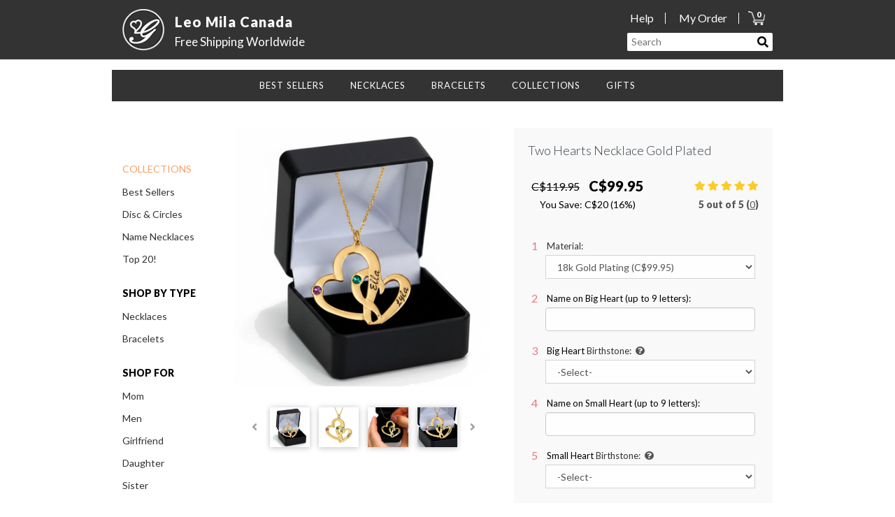

--- FILE ---
content_type: text/html; charset=UTF-8
request_url: https://leomilacanada.com/products/interlocking-two-heart-necklace-with-name-birthstone-gold-plated
body_size: 14568
content:
<!DOCTYPE html>
<html lang="en">
<head>
    <meta charset="utf-8">
    <meta http-equiv="X-UA-Compatible" content="IE=edge">
    <meta name="viewport" content="width=device-width, initial-scale=1">

    <meta name="description" content="mom necklace - personalized necklace for mom - necklace for mom - family necklace - personalized mothers necklace - necklace with kids names - mother necklace">

    <!-- CSRF Token -->
    <meta name="csrf-token" content="Zp6XZJV8ZGokKpJgTUDGu32IFGuuPnwC68zZkQma">

    <title>Leo Mila Canada - Two Hearts Necklace Gold Plated</title>

    <link rel="apple-touch-icon" sizes="180x180" href="https://leomilacanada.com/img/favicon/apple-touch-icon.png?v2">
    <link rel="icon" type="image/png" sizes="32x32" href="https://leomilacanada.com/img/favicon/favicon-32x32.png?v2">
    <link rel="icon" type="image/png" sizes="16x16" href="https://leomilacanada.com/img/favicon/favicon-16x16.png?v2">
    <link rel="manifest" href="https://leomilacanada.com/img/favicon/site.webmanifest?v2">
    <link rel="mask-icon" href="https://leomilacanada.com/img/favicon/safari-pinned-tab.svg?v2" color="#5bbad5">
    <meta name="msapplication-TileColor" content="#da532c">
    <meta name="theme-color" content="#ffffff">

    <link href="//use.fontawesome.com/releases/v5.0.7/css/all.css" rel="stylesheet">

    <link href="/css/app.css?id=c502a10980a914d1b3fe6ee9d26a0558" rel="stylesheet">

            <!-- Google tag (gtag.js) -->
<script async src="https://www.googletagmanager.com/gtag/js?id=G-0FVR4FKMBZ"></script>
<script>
  window.dataLayer = window.dataLayer || [];
  function gtag(){dataLayer.push(arguments);}
  gtag('js', new Date());

  gtag('config', 'G-0FVR4FKMBZ');
  gtag('config','AW-619603799', {'allow_enhanced_conversions':true});

</script>

<!-- Facebook Pixel Code -->
<script>
    !function(f,b,e,v,n,t,s)
    {if(f.fbq)return;n=f.fbq=function(){n.callMethod?
        n.callMethod.apply(n,arguments):n.queue.push(arguments)};
        if(!f._fbq)f._fbq=n;n.push=n;n.loaded=!0;n.version='2.0';
        n.queue=[];t=b.createElement(e);t.async=!0;
        t.src=v;s=b.getElementsByTagName(e)[0];
        s.parentNode.insertBefore(t,s)}(window, document,'script',
        'https://connect.facebook.net/en_US/fbevents.js');
    fbq('init', '838351533598028');
    fbq('track', 'PageView');
</script>
<noscript><img height="1" width="1" style="display:none"
               src="https://www.facebook.com/tr?id=838351533598028&ev=PageView&noscript=1"
    /></noscript>
<!-- End Facebook Pixel Code -->
    
            <meta property="og:type"   content="product" />
        <meta property="og:url"    content="https://leomilacanada.com/products/interlocking-two-heart-necklace-with-name-birthstone-gold-plated" />
        <meta property="og:title"  content="Two Hearts Necklace Gold Plated" />
        <meta property="og:image"  content="https://leomilacanada.com/uploads/shop/media_6971f90fc7eed6_52585628.jpg" />
                <meta property="product:price:amount" content="99.95"/>
        <meta property="product:price:currency" content="CAD"/>
</head>
<body class="page-locale-en  shop page-product-single page-product-interlocking-two-heart-necklace-with-name-birthstone-gold-plated">

    

<div id="elem-app">
    <div class="app">
                    <header class="header-main-container">

    <div class="site-header">

        <div class="container">


            <a href="/" class="logo-link">
                <div class="logo-wrap">
                    <img class="logo" src="https://leomilacanada.com/img/whitelogo.png" alt="Gift Name Necklace Logo">
                </div>

                <div class="logo-text-wrap">
                    <div class="logo-name">
                        Leo Mila Canada                    </div>
                    <div class="logo-shipping">Free Shipping Worldwide</div>
                </div>


            </a>


            <div class="site-header-right-new">

                <div class="header-links">
                    <div class="header-link header-link-help">
                        <a href="/customer-care">Help</a>
                    </div>
                    <div class="header-link header-link-my-order">
                        <a href="/order-tracking">My Order</a>
                    </div>
                    <div class="header-link header-link-cart">
                        <a href="/cart">
                            <img src="https://leomilacanada.com/img/cart_icon.png" alt="Your Cart">
                            <label id="cartCount">0</label>
                        </a>
                    </div>
                </div>
                <div class="header-search-box">
                    <form id="searchForm" action="/search">
                        <input name="q" type="text" placeholder="Search">
                        <button id="searchSubmit" type="submit"><span><i class="fa fa-search"></i></span></button>
                    </form>
                </div>
            </div>

        </div>
    </div>



    <div class="wrapper">

        <div class="headerMobile">

            <div class="logo col-xs-8">
                <a href="/" class="logo-link">
                    <div class="logo-wrap">
                                                    <img class="logo" src="https://leomilacanada.com/uploads/shop/media_653e9c35391dd8_87987212.png" alt="Gift Name Necklace">
                                            </div>
                </a>
            </div>

            <div class="shipingMobile col-xs-4">
                <a href="/shipping-information" class="logo-link">
                                            <img class="img-truck" src="https://leomilacanada.com/uploads/shop/media_653ea6b07e0bd5_12806493.png" alt="Free Shipping Worldwide">
                                   </a>
            </div>
        </div>



        <!-- ================== NAVBAR ================ -->
        <nav class="navbar navbar-default" role="navigation">

            <div class="container">
                <!-- Brand and toggle get grouped for better mobile display -->
                <div class="mainMenuContainer">
                    <ul id="menu-primary" class="mainMenu submenu">
            <li class="menu-item menu-item-0"><a class="menu-items">BEST SELLERS</a>
            <div class="topSubmenu">
                <div class="mega-columns-wrap">
                                            <div class="col-md-3 topSubmenuInner" >
                                                            <ul>
                                                                                                                        
                                            <li class="colored bold"><a href="/collections/gifts-for-mom" title="">Gifts For Mom</a></li>
                                        
                                                                                                                        
                                            <li class=""><a href="/collections/disc-circles-necklaces-jewelry" title="">Disc &amp; Circles</a></li>
                                        
                                                                                                                        
                                            <li class=""><a href="/collections/gifts-for-mom" title="">Gifts For Your Wife</a></li>
                                        
                                                                                                                        
                                            <li class=""><a href="/collections/gifts-for-mom" title="">For Grandmmother</a></li>
                                        
                                                                                                                        
                                            <li class=""><a href="/collections/top-twenty" title="">Top 20!</a></li>
                                        
                                                                                                                        
                                            <li class="bottom-image pad-top-3"><a href="https://leomilacanada.com/collections/full-necklace-collection">
                                                    <img src="https://leomilacanada.com/uploads/shop/media_6912ee2713c750_36099795.jpg" alt="menu atmosphere image">
                                                </a>
                                            </li>
                                        
                                                                    </ul>
                                                    </div>
                                            <div class="col-md-3 topSubmenuInner" >
                                                            <ul>
                                                                                                                        
                                            <li class="blank"><a href="#" title="">spacer</a></li>
                                        
                                                                                                                        
                                            <li class=""><a href="/collections/disc-circles-necklaces-jewelry" title="">Mother&#039;s Collection</a></li>
                                        
                                                                                                                        
                                            <li class=""><a href="/collections/infinity-necklaces" title="">Infinity Necklaces</a></li>
                                        
                                                                                                                        
                                            <li class="bold"><a href="/collections/best-sellers-66" title="">Best Sellers</a></li>
                                        
                                                                                                                        
                                            <li class="blank"><a href="/" title="">spacer</a></li>
                                        
                                                                                                                        
                                            <li class="bottom-image pad-top-minus-2"><a href="https://leomilacanada.com/collections/full-necklace-collection">
                                                    <img src="https://leomilacanada.com/uploads/shop/media_6912ee27d559e1_27484506.jpg" alt="menu atmosphere image">
                                                </a>
                                            </li>
                                        
                                                                    </ul>
                                                    </div>
                                            <div class="col-md-3 topSubmenuInner" >
                                                            <ul>
                                                                                                                        
                                            <li class="double"><a href="https://leomilacanada.com/collections/full-necklace-collection">
                                                    <img src="https://leomilacanada.com/uploads/shop/media_6912ee28764ec9_62515900.jpg" alt="menu atmosphere image">
                                                </a>
                                            </li>
                                        
                                                                    </ul>
                                                    </div>
                                    </div>
            </div>
        </li>
            <li class="menu-item menu-item-1"><a class="menu-items">NECKLACES</a>
            <div class="topSubmenu">
                <div class="mega-columns-wrap">
                                            <div class="col-md-3 topSubmenuInner" >
                                                            <ul>
                                                                                                                        
                                            <li class="bold-underline"><a href="/collections/full-necklace-collection" title="">Full Necklace Collection</a></li>
                                        
                                                                                                                        
                                            <li class=""><a href="/collections/namenecklace" title="">Name Necklaces</a></li>
                                        
                                                                                                                        
                                            <li class=""><a href="/collections/bar-necklaces" title="">Bar Necklaces</a></li>
                                        
                                                                                                                        
                                            <li class=""><a href="/collections/infinity-necklaces" title="">Infinity Necklaces</a></li>
                                        
                                                                                                                        
                                            <li class=""><a href="/collections/top-twenty" title="">Top Twenty!</a></li>
                                        
                                                                                                                        
                                            <li class=""><a href="/collections/best-sellers-66" title="">Best Sellers</a></li>
                                        
                                                                                                                        
                                            <li class="bottom-image"><a href="https://leomilacanada.com/collections/full-necklace-collection">
                                                    <img src="https://leomilacanada.com/uploads/shop/media_6912e6f0451a73_00595857.jpg" alt="menu atmosphere image">
                                                </a>
                                            </li>
                                        
                                                                    </ul>
                                                    </div>
                                            <div class="col-md-3 topSubmenuInner" >
                                                            <ul>
                                                                                                                        
                                            <li class="blank"><a href="#" title="">Spacer</a></li>
                                        
                                                                                                                        
                                            <li class=""><a href="/collections/engraved-necklaces" title="">Engraved Necklaces</a></li>
                                        
                                                                                                                        
                                            <li class=""><a href="/collections/carrie-necklaces" title="">Carrie Necklaces</a></li>
                                        
                                                                                                                        
                                            <li class=""><a href="/collections/monogram-necklaces" title="">Monogram Necklaces</a></li>
                                        
                                                                                                                        
                                            <li class="colored bold"><a href="/chain-collection" title="">Chain Collection</a></li>
                                        
                                                                                                                        
                                            <li class="colored bold"><a href="/sizing-guide" title="">Sizing Guide</a></li>
                                        
                                                                                                                        
                                            <li class="bottom-image"><a href="https://leomilacanada.com/collections/full-necklace-collection">
                                                    <img src="https://leomilacanada.com/uploads/shop/media_6912e6ef7a1946_92849198.jpg" alt="menu atmosphere image">
                                                </a>
                                            </li>
                                        
                                                                    </ul>
                                                    </div>
                                            <div class="col-md-3 topSubmenuInner" >
                                                            <ul>
                                                                                                                        
                                            <li class="double"><a href="https://leomilacanada.com/collections/full-necklace-collection">
                                                    <img src="https://leomilacanada.com/uploads/shop/media_6912e6f2e7bf84_09439752.jpg" alt="menu atmosphere image">
                                                </a>
                                            </li>
                                        
                                                                    </ul>
                                                    </div>
                                            <div class="col-md-3 topSubmenuInner" >
                                                    </div>
                                    </div>
            </div>
        </li>
            <li class="menu-item menu-item-2"><a class="menu-items">BRACELETS</a>
            <div class="topSubmenu">
                <div class="mega-columns-wrap">
                                            <div class="col-md-3 topSubmenuInner" >
                                                            <ul>
                                                                                                                        
                                            <li class="bold"><a href="/collections/bracelets-collection" title="">Full Bracelets Collection</a></li>
                                        
                                                                                                                        
                                            <li class=""><a href="/collections/name-bracelets" title="">Name Bracelets</a></li>
                                        
                                                                                                                        
                                            <li class=""><a href="/collections/mother-bracelets" title="">Mother Bracelets</a></li>
                                        
                                                                                                                        
                                            <li class=""><a href="/collections/mother-bracelets" title="">For Her Bracelets</a></li>
                                        
                                                                                                                        
                                            <li class=""><a href="/collections/mother-bracelets" title="">Engraved Bracelets</a></li>
                                        
                                                                    </ul>
                                                    </div>
                                            <div class="col-md-3 topSubmenuInner" >
                                                            <ul>
                                                                                                                        
                                            <li class="blank"><a href="#" title="">spacer</a></li>
                                        
                                                                                                                        
                                            <li class=""><a href="/collections/mother-bracelets" title="">Love Bracelets</a></li>
                                        
                                                                                                                        
                                            <li class=""><a href="/collections/infinity-bracelets" title="">Infinity Bracelets</a></li>
                                        
                                                                                                                        
                                            <li class=""><a href="/collections/mother-bracelets" title="">Friendship Bracelets</a></li>
                                        
                                                                    </ul>
                                                    </div>
                                            <div class="col-md-3 topSubmenuInner" >
                                                            <ul>
                                                                                                                        
                                            <li class=""><a href="https://leomilacanada.com/collections/bracelets-collection">
                                                    <img src="https://leomilacanada.com/uploads/shop/media_6912e89dc31436_94605661.jpg" alt="menu atmosphere image">
                                                </a>
                                            </li>
                                        
                                                                    </ul>
                                                    </div>
                                            <div class="col-md-3 topSubmenuInner" >
                                                            <ul>
                                                                                                                        
                                            <li class=""><a href="https://leomilacanada.com/collections/bracelets-collection">
                                                    <img src="https://leomilacanada.com/uploads/shop/media_6912e89dc09da2_53313458.jpg" alt="menu atmosphere image">
                                                </a>
                                            </li>
                                        
                                                                    </ul>
                                                    </div>
                                    </div>
            </div>
        </li>
            <li class="menu-item menu-item-3"><a class="menu-items">COLLECTIONS</a>
            <div class="topSubmenu">
                <div class="mega-columns-wrap">
                                            <div class="col-md-3 topSubmenuInner" >
                                                            <ul>
                                                                                                                        
                                            <li class="bold"><a href="/collections/full-necklace-collection" title="">Gifts For Mom</a></li>
                                        
                                                                                                                        
                                            <li class=""><a href="/collections/bar-necklaces" title="">Bar Necklaces</a></li>
                                        
                                                                                                                        
                                            <li class=""><a href="/collections/carrie-necklaces" title="">Carrie Style</a></li>
                                        
                                                                                                                        
                                            <li class=""><a href="/collections/disc-circles-necklaces-jewelry" title="">Disc &amp; Circles</a></li>
                                        
                                                                                                                        
                                            <li class=""><a href="/collections/namenecklace" title="">Name Necklaces</a></li>
                                        
                                                                                                                        
                                            <li class=""><a href="/collections/monogram-necklaces" title="">Monogram Necklaces</a></li>
                                        
                                                                    </ul>
                                                    </div>
                                            <div class="col-md-3 topSubmenuInner" >
                                                            <ul>
                                                                                                                        
                                            <li class="blank"><a href="#" title="">spacer</a></li>
                                        
                                                                                                                        
                                            <li class=""><a href="/collections/rose-gold-necklaces-jewelry" title="">Rose Gold Jewelry</a></li>
                                        
                                                                                                                        
                                            <li class=""><a href="/collections/gold-plated-collection" title="">Gold Plated Jewelry</a></li>
                                        
                                                                                                                        
                                            <li class=""><a href="/collections/personalized-silver-necklaces-jewelry" title="">Silver Jewelry</a></li>
                                        
                                                                                                                        
                                            <li class=""><a href="/collections/engraved-necklaces" title="">Engraved</a></li>
                                        
                                                                                                                        
                                            <li class="bold colored"><a href="/collections/top-twenty" title="">Top 20!</a></li>
                                        
                                                                    </ul>
                                                    </div>
                                            <div class="col-md-3 topSubmenuInner" >
                                                            <ul>
                                                                                                                        
                                            <li class=""><a href="/collections/namenecklace">
                                                    <img src="https://leomilacanada.com/uploads/shop/media_6912ea53cee3c7_09195254.jpg" alt="menu atmosphere image">
                                                </a>
                                            </li>
                                        
                                                                    </ul>
                                                    </div>
                                            <div class="col-md-3 topSubmenuInner" >
                                                            <ul>
                                                                                                                        
                                            <li class=""><a href="/collections/namenecklace">
                                                    <img src="https://leomilacanada.com/uploads/shop/media_6912ea53cfeeb4_72137334.jpg" alt="menu atmosphere image">
                                                </a>
                                            </li>
                                        
                                                                    </ul>
                                                    </div>
                                    </div>
            </div>
        </li>
            <li class="menu-item menu-item-4"><a class="menu-items">GIFTS</a>
            <div class="topSubmenu">
                <div class="mega-columns-wrap">
                                            <div class="col-md-3 topSubmenuInner" >
                                                            <ul>
                                                                                                                        
                                            <li class="bold-underline"><a href="/" title="">GIFTS FOR...</a></li>
                                        
                                                                                                                        
                                            <li class=""><a href="/collections/gifts-for-mom" title="">Mom</a></li>
                                        
                                                                                                                        
                                            <li class=""><a href="/collections/gifts-for-mom" title="">Wife</a></li>
                                        
                                                                                                                        
                                            <li class=""><a href="/collections/for-daughter" title="">Sister</a></li>
                                        
                                                                                                                        
                                            <li class=""><a href="/collections/for-daughter" title="">Girlfriend</a></li>
                                        
                                                                                                                        
                                            <li class=""><a href="/collections/for-grandmmother" title="">Grandmmother</a></li>
                                        
                                                                                                                        
                                            <li class=""><a href="/collections/for-daughter" title="">Daughter</a></li>
                                        
                                                                                                                        
                                            <li class="bottom-image"><a href="https://leomilacanada.com/collections/full-necklace-collection">
                                                    <img src="https://leomilacanada.com/uploads/shop/media_6912ebaecf1b65_59043084.jpg" alt="menu atmosphere image">
                                                </a>
                                            </li>
                                        
                                                                    </ul>
                                                    </div>
                                            <div class="col-md-3 topSubmenuInner" >
                                                            <ul>
                                                                                                                        
                                            <li class="bold-underline"><a href="#" title="">GIFT INSPIRATION</a></li>
                                        
                                                                                                                        
                                            <li class=""><a href="/collections/bar-necklaces" title="">Bar Necklaces</a></li>
                                        
                                                                                                                        
                                            <li class=""><a href="/collections/disc-circles-necklaces-jewelry" title="">Disc &amp; Cicrles</a></li>
                                        
                                                                                                                        
                                            <li class=""><a href="/collections/for-daughter" title="">Love</a></li>
                                        
                                                                                                                        
                                            <li class=""><a href="/collections/namenecklace" title="">Name Necklace</a></li>
                                        
                                                                                                                        
                                            <li class=""><a href="/collections/herat-necklaces" title="">Heart Jewelry</a></li>
                                        
                                                                                                                        
                                            <li class=""><a href="/collections/monogram-necklaces" title="">Monogram Jewelry</a></li>
                                        
                                                                                                                        
                                            <li class="bottom-image"><a href="https://leomilacanada.com/collections/full-necklace-collection">
                                                    <img src="https://leomilacanada.com/uploads/shop/media_6912ebaecf62d8_94105787.jpg" alt="menu atmosphere image">
                                                </a>
                                            </li>
                                        
                                                                    </ul>
                                                    </div>
                                            <div class="col-md-3 topSubmenuInner" >
                                                            <ul>
                                                                                                                        
                                            <li class="bold-underline"><a href="/" title="">GIFTS BY OCCASION</a></li>
                                        
                                                                                                                        
                                            <li class=""><a href="/collections/gifts-for-mom" title="">Christmas</a></li>
                                        
                                                                                                                        
                                            <li class=""><a href="/collections/valentines-day-627" title="">Valentine&#039;s Day</a></li>
                                        
                                                                                                                        
                                            <li class=""><a href="/collections/for-daughter" title="">Birthday</a></li>
                                        
                                                                                                                        
                                            <li class=""><a href="/collections/for-new-mom" title="">New Baby</a></li>
                                        
                                                                                                                        
                                            <li class=""><a href="/collections/gifts-for-mom" title="">Wedding &amp; Anniversary</a></li>
                                        
                                                                                                                        
                                            <li class=""><a href="/collections/gifts-for-mom" title="">Mother&#039;s Day</a></li>
                                        
                                                                                                                        
                                            <li class="bottom-image"><a href="https://leomilacanada.com/collections/full-necklace-collection">
                                                    <img src="https://leomilacanada.com/uploads/shop/media_6912ebb0c05836_06005253.jpg" alt="menu atmosphere image">
                                                </a>
                                            </li>
                                        
                                                                    </ul>
                                                    </div>
                                            <div class="col-md-3 topSubmenuInner" >
                                                            <ul>
                                                                                                                        
                                            <li class="side-image"><a href="https://leomilacanada.com/collections/full-necklace-collection">
                                                    <img src="https://leomilacanada.com/uploads/shop/media_6915a2cf0698b6_97636289.jpg" alt="menu atmosphere image">
                                                </a>
                                            </li>
                                        
                                                                    </ul>
                                                    </div>
                                    </div>
            </div>
        </li>
    
</ul>                    <div id="mobile-menu-primary">

    <div class="mobileWrapper">


        <div class="mobile-top-banner">
            <a href="/shipping-information">
                <img class="shipping-truck" src="https://leomilacanada.com/img/truck_t.png" alt="Truck Icon">
                <h3 class="mobileTitleMenu">FREE SHIPPING</h3>
            </a>
        </div>

        <ul id="mobileMenu" class="power">
                                            <li class="mobile-menu-item"><a href="#">What&#039;s Hot<i class="fas fa-angle-up after"></i></a>
                    <ul class="submenuMobile">
                                                    <li class="mobile-menu-item colored"><a href="/collections/gifts-for-mom">Christmas Sale</a></li>
                                                    <li class="mobile-menu-item "><a href="/collections/gifts-for-mom">Mother&#039;s Day</a></li>
                                                    <li class="mobile-menu-item "><a href="/collections/disc-circles-necklaces-jewelry">Disc &amp; Circles</a></li>
                                                    <li class="mobile-menu-item "><a href="/collections/bar-necklaces">Bar Necklaces</a></li>
                                                    <li class="mobile-menu-item "><a href="/collections/namenecklace">Name Necklaces</a></li>
                                                    <li class="mobile-menu-item "><a href="/collections/valentines-day-627">Valentine&#039;s Day</a></li>
                                                    <li class="mobile-menu-item "><a href="/collections/top-twenty">Top 20!</a></li>
                                                    <li class="mobile-menu-item bold"><a href="/collections/best-sellers-66">Best Sellers</a></li>
                                            </ul>
                </li>
                                                            <li class="mobile-menu-item"><a href="#">Shop For<i class="fas fa-angle-up after"></i></a>
                    <ul class="submenuMobile">
                                                    <li class="mobile-menu-item "><a href="/collections/gifts-for-mom">Mother</a></li>
                                                    <li class="mobile-menu-item "><a href="/collections/gifts-for-mom">New Mom</a></li>
                                                    <li class="mobile-menu-item "><a href="/collections/for-daughter">Daughter</a></li>
                                                    <li class="mobile-menu-item "><a href="/collections/for-daughter">Birthday</a></li>
                                                    <li class="mobile-menu-item "><a href="/collections/for-daughter">Girlfriend</a></li>
                                                    <li class="mobile-menu-item "><a href="/collections/for-grandmmother">Grandmmother</a></li>
                                                    <li class="mobile-menu-item "><a href="/collections/men-rings">Men</a></li>
                                            </ul>
                </li>
                                                            <li class="mobile-menu-item"><a href="#">Necklaces<i class="fas fa-angle-up after"></i></a>
                    <ul class="submenuMobile">
                                                    <li class="mobile-menu-item "><a href="/collections/full-necklace-collection">View the Full Collection</a></li>
                                                    <li class="mobile-menu-item "><a href="/collections/engraved-necklaces">Engraved</a></li>
                                                    <li class="mobile-menu-item "><a href="/collections/family-necklaces">Family</a></li>
                                                    <li class="mobile-menu-item "><a href="/collections/gifts-for-mom">Mother</a></li>
                                                    <li class="mobile-menu-item "><a href="/collections/namenecklace">Name</a></li>
                                                    <li class="mobile-menu-item "><a href="/collections/carrie-necklaces">Carrie</a></li>
                                                    <li class="mobile-menu-item "><a href="/collections/infinity-necklaces">Infinity</a></li>
                                                    <li class="mobile-menu-item "><a href="/collections/bar-necklaces">Bar</a></li>
                                                    <li class="mobile-menu-item "><a href="/collections/monogram-necklaces">Monogram</a></li>
                                                    <li class="mobile-menu-item "><a href="/collections/top-twenty">Top 20!</a></li>
                                            </ul>
                </li>
                                                            <li class="mobile-menu-item"><a href="#">Bracelets<i class="fas fa-angle-up after"></i></a>
                    <ul class="submenuMobile">
                                                    <li class="mobile-menu-item "><a href="/collections/bracelets-collection">View the Full Collection</a></li>
                                                    <li class="mobile-menu-item "><a href="/collections/mother-bracelets">Mother</a></li>
                                                    <li class="mobile-menu-item "><a href="/collections/infinity-bracelets">Infinity</a></li>
                                                    <li class="mobile-menu-item "><a href="/collections/engraved-bracelets">Engraved</a></li>
                                                    <li class="mobile-menu-item "><a href="/collections/monogram-bracelets">Monogram</a></li>
                                                    <li class="mobile-menu-item "><a href="/collections/friendship-bracelets">Friendship</a></li>
                                            </ul>
                </li>
                                                            <li class="mobile-menu-item"><a href="#">SHOP BY MATERIAL<i class="fas fa-angle-up after"></i></a>
                    <ul class="submenuMobile">
                                                    <li class="mobile-menu-item "><a href="/collections/personalized-silver-necklaces-jewelry">Sterling Silver</a></li>
                                                    <li class="mobile-menu-item "><a href="/collections/gold-plated-collection">18K Gold Plated</a></li>
                                                    <li class="mobile-menu-item "><a href="/collections/rose-gold-necklaces-jewelry">18K Rose Gold</a></li>
                                                    <li class="mobile-menu-item "><a href="/collections/birthstone">Birthstone Jewelry</a></li>
                                            </ul>
                </li>
                                                            <li class="mobile-menu-item"><a href="#">COLLECTIONS<i class="fas fa-angle-up after"></i></a>
                    <ul class="submenuMobile">
                                                    <li class="mobile-menu-item "><a href="/collections/namenecklace">Name</a></li>
                                                    <li class="mobile-menu-item "><a href="/collections/infinity-necklaces">Infinity</a></li>
                                                    <li class="mobile-menu-item "><a href="/collections/engraved-necklaces">Engraved</a></li>
                                                    <li class="mobile-menu-item "><a href="/collections/bracelets-collection">Bracelets</a></li>
                                                    <li class="mobile-menu-item "><a href="/collections/birthstone">Birthstone</a></li>
                                                    <li class="mobile-menu-item "><a href="/collections/monogram-necklaces">Monogram</a></li>
                                                    <li class="mobile-menu-item "><a href="/collections/best-sellers-66">Best Sellers</a></li>
                                                    <li class="mobile-menu-item "><a href="/collections/valentines-day-627">Valentine&#039;s Day</a></li>
                                                    <li class="mobile-menu-item "><a href="/collections/top-twenty">Top 20!</a></li>
                                            </ul>
                </li>
                                                                <li class="mobile-menu-item-off"><a href=""></a></li>
                                                                <li class="mobile-menu-item-off"><a href=""></a></li>
                                    </ul>
        <div class="bottomMobileMenu">
            <p class="mobileFaqTitle">Need help?</p>
            <ul class="mobileFaqMenu">
                                    <li class="mobile-menu-item"><a href="/customer-care">customer care</a></li>
                                    <li class="mobile-menu-item"><a href="/order-tracking">track my order</a></li>
                                    <li class="mobile-menu-item"><a href="/shipping-information">Shipping information</a></li>
                                    <li class="mobile-menu-item"><a href="/sizing-guide">Sizing Guide</a></li>
                                    <li class="mobile-menu-item"><a href="/contact-us">CONTACT US</a></li>
                            </ul>
        </div>
        <div class="clear"></div>

        
            
        
    </div><!-- end of  mobileWrapper -->
    <div class="mobile-navbar-header">
        <button id="startMobileMenu" type="button" class="navbar-toggle" data-toggle="collapse" data-target="#bs-example-navbar-collapse-1">
            <span class="sr-only">Toggle navigation</span>
            <span class="icon-bar"></span>
            <span class="icon-bar"></span>
            <span class="icon-bar"></span>
        </button>

        <div id="mobileSearchTrigger" class="mobileSearch">
            <i class="fas fa-search"></i>
            <i class="fas fa-times"></i>
            <div class="searchHeaderMobileClose">X</div>
        </div>
        <a href="/cart">
            <div class="cartMobile">
                <img src="https://leomilacanada.com/img/cart_icon.png" alt="Your Cart">
                <label id="cartCountMobile">0</label>
            </div>
        </a>
    </div><!-- navbar header -->
</div>
                </div>
            </div><!-- end container -->

        </nav>

        <div id="mobileSearchBox" class="mobileSearchArea">
            <form id="mobileSearchForm" action="/search">
                <fieldset>
                    <input name="q" type="text" placeholder="Search">
                    <button class="btn btn-mobile-search" id="mobileSearchSubmit" type="submit"><span><i class="fa fa-search"></i></span></button>
                </fieldset>
            </form>
            <button id="mobileSearchClose" class="close"><i class="fa fa-times-circle"></i></button>
        </div>
    </div>




<!-- ================== END  NAVBAR ================ -->
</header>
        

        <div class="wrapper">


                
<div class="page-wrap" id="elemProductSingle">
    <div class="container">
        <div class="row">
            <div class="col-md-2">
                <aside id="sidebar" class="sidebar">
            <div class="menu-wrapper">
            <div class="menu-item ">
                <a href="#">
                    <h2></h2>
                </a>
            </div>


            <div class="menu-container">
                                    <ul class="sidebar-menu">
                                                    <li class="menu-item "><a href="#" title=""></a></li>
                                            </ul>
                            </div>
        </div>
            <div class="menu-wrapper">
            <div class="menu-item colored">
                <a href="/collections/gifts-for-mom">
                    <h2>COLLECTIONS</h2>
                </a>
            </div>


            <div class="menu-container">
                                    <ul class="sidebar-menu">
                                                    <li class="menu-item "><a href="/collections/best-sellers-66" title="">Best Sellers</a></li>
                                                    <li class="menu-item "><a href="/collections/disc-circles-necklaces-jewelry" title="">Disc &amp; Circles</a></li>
                                                    <li class="menu-item "><a href="/collections/namenecklace" title="">Name Necklaces</a></li>
                                                    <li class="menu-item "><a href="/collections/top-twenty" title="">Top 20!</a></li>
                                            </ul>
                            </div>
        </div>
            <div class="menu-wrapper">
            <div class="menu-item bold">
                <a href="#">
                    <h2>SHOP BY TYPE</h2>
                </a>
            </div>


            <div class="menu-container">
                                    <ul class="sidebar-menu">
                                                    <li class="menu-item "><a href="/collections/full-necklace-collection" title="">Necklaces</a></li>
                                                    <li class="menu-item "><a href="/collections/bracelets-collection" title="">Bracelets</a></li>
                                            </ul>
                            </div>
        </div>
            <div class="menu-wrapper">
            <div class="menu-item bold">
                <a href="#">
                    <h2>SHOP FOR</h2>
                </a>
            </div>


            <div class="menu-container">
                                    <ul class="sidebar-menu">
                                                    <li class="menu-item "><a href="/collections/gifts-for-mom" title="">Mom</a></li>
                                                    <li class="menu-item "><a href="/collections/men-rings" title="">Men</a></li>
                                                    <li class="menu-item "><a href="/collections/for-daughter" title="">Girlfriend</a></li>
                                                    <li class="menu-item "><a href="/collections/for-daughter" title="">Daughter</a></li>
                                                    <li class="menu-item "><a href="/collections/for-daughter" title="">Sister</a></li>
                                                    <li class="menu-item "><a href="/collections/gifts-for-mom" title="">New Mom</a></li>
                                                    <li class="menu-item "><a href="/collections/for-grandmmother" title="">Grandmmother</a></li>
                                            </ul>
                            </div>
        </div>
            <div class="menu-wrapper">
            <div class="menu-item bold">
                <a href="#">
                    <h2>SHOP BY MATERIAL</h2>
                </a>
            </div>


            <div class="menu-container">
                                    <ul class="sidebar-menu">
                                                    <li class="menu-item "><a href="/collections/personalized-silver-necklaces-jewelry" title="">Sterling Silver</a></li>
                                                    <li class="menu-item "><a href="/collections/rose-gold-necklaces-jewelry" title="">18k Rose Gold</a></li>
                                                    <li class="menu-item "><a href="/collections/gold-plated-collection" title="">18k Gold Plated</a></li>
                                                    <li class="menu-item "><a href="/collections/birthstone" title="">Birthstone Jewelry</a></li>
                                            </ul>
                            </div>
        </div>
    </aside>




            </div><!-- end col -->

            <div class="col-md-10">
                <main class="main-content">
                                        <div class="modal fade" id="guideModal" tabindex="-1" role="dialog" aria-labelledby="guideModal">
    <div class="modal-dialog modal-lg">
        <div class="modal-content">
            <div class="modal-body">
                <button type="button" class="close" data-dismiss="modal" aria-label="Close"><i class="far fa-times-circle"></i></button>
                    <div id="guideChainLength" class="modal-guide-content">
    <h2>HOW TO CHOOSE YOUR CHAIN LENGTH</h2>
    <p>Please note that these chain lengths don't include the width of the pendant.  <br class="visible-xs">
        The final necklace may be a bit longer.</p>

            <img src="https://leomilacanada.com/uploads/shop/media_663d02a5886277_42926812.jpg" alt="Chain length guide">
    </div>
                    <div id="guideRingSize" class="modal-guide-content ring-size-guide-content">
    <h2>RING SIZE GUIDE</h2>

    <div class="container">
        <div id="guideRingTableView">
            <ul class="nav nav-tabs">
                <li>
                    <a href="#tabSmaller" data-toggle="tab">Smaller</a>
                </li>
                <li class="active"><a href="#tabCommon" data-toggle="tab">Most Common</a>
                </li>
                <li><a href="#tabLarger" data-toggle="tab">Larger</a>
                </li>
            </ul>

            <div class="tab-content ">
                <div class="tab-pane" id="tabSmaller">
                    <table class="table table-striped">
                        <thead>
                        <tr>
                            <td>Ring Size</td>
                            <td>Inside circumference</td>
                        </tr>
                        </thead>
                        <tbody>
                        <tr>
                            <td>3</td>
                            <td>0.55" / 14.07mm</td>
                        </tr>
                        <tr>
                            <td>3.5</td>
                            <td>0.57" / 14.48mm</td>
                        </tr>
                        <tr>
                            <td>4</td>
                            <td>0.59" / 14.88mm</td>
                        </tr>
                        <tr>
                            <td>4.5</td>
                            <td>0.60" / 15.29mm</td>
                        </tr>
                        <tr>
                            <td>5</td>
                            <td>0.62" / 15.7mm</td>
                        </tr>
                        <tr>
                            <td>5.5</td>
                            <td>0.63" / 16.1mm</td>
                        </tr>
                        </tbody>
                    </table>
                </div>
                <div class="tab-pane active" id="tabCommon">
                    <table class="table table-striped">
                        <thead>
                            <tr>
                                <td>Ring Size</td>
                                <td>Inside circumference</td>
                            </tr>
                        </thead>
                        <tbody>
                            <tr>
                                <td>6</td>
                                <td>2.04" / 52.0mm</td>
                            </tr>
                            <tr>
                                <td>6.5</td>
                                <td>2.09" / 53.1mm</td>
                            </tr>
                            <tr>
                                <td>7</td>
                                <td>2.14" / 54.4mm</td>
                            </tr>
                            <tr>
                                <td>7.5</td>
                                <td>2.19" / 55.7mm</td>
                            </tr>
                            <tr>
                                <td>8</td>
                                <td>2.24" / 57.0mm</td>
                            </tr>
                            <tr>
                                <td>8.5</td>
                                <td>2.29" / 58.3mm</td>
                            </tr>
                            <tr>
                                <td>9</td>
                                <td>2.34" / 59.5mm</td>
                            </tr>
                        </tbody>
                    </table>
                </div>
                <div class="tab-pane" id="tabLarger">
                    <table class="table table-striped">
                        <thead>
                        <tr>
                            <td>Ring Size</td>
                            <td>Inside circumference</td>
                        </tr>
                        </thead>
                        <tbody>
                        <tr>
                            <td>9.5</td>
                            <td>2.04" / 52.0mm</td>
                        </tr>
                        <tr>
                            <td>10</td>
                            <td>2.09" / 53.1mm</td>
                        </tr>
                        <tr>
                            <td>10.5</td>
                            <td>2.14" / 54.4mm</td>
                        </tr>
                        <tr>
                            <td>11</td>
                            <td>2.19" / 55.7mm</td>
                        </tr>
                        <tr>
                            <td>11.5</td>
                            <td>2.24" / 57.0mm</td>
                        </tr>
                        <tr>
                            <td>12</td>
                            <td>2.29" / 58.3mm</td>
                        </tr>
                        <tr>
                            <td>12.5</td>
                            <td>2.34" / 59.5mm</td>
                        </tr>
                        </tbody>
                    </table>
                </div>
            </div>

            <div class="footer-links">
                <a id="guideRingMeasureGuideBtn" href="#">How to measure Guide</a>
                <a target="_blank" href="//youtube.com/watch?v=A4t1SL0oNlw">Video Tutorial</a>
            </div>

        </div><!-- guideRingTable -->


        <div id="guideRingsMeasureGuideView">

            <div class="row">
                <div class="col-xs-12 col-sm-2">
                    <a id="thumb1" class="thumb-link" href=""><img src="https://leomilacanada.com/img/guides/ring_guide_1.jpg" alt=""></a>
                    <a id="thumb2" class="thumb-link" href=""><img src="https://leomilacanada.com/img/guides/ring_guide_2.jpg" alt=""></a>
                    <a id="thumb3" class="thumb-link" href=""><img src="https://leomilacanada.com/img/guides/ring_guide_3.jpg" alt=""></a>

                </div>
                <div class="col-xs-12 col-sm-10 guide-ring-img-box">
                    <img id="guideMainImg1" class="guide-main-img active" src="https://leomilacanada.com/img/guides/ring_guide_1.jpg" alt="">
                    <img id="guideMainImg2" class="guide-main-img" src="https://leomilacanada.com/img/guides/ring_guide_2.jpg" alt="">
                    <img id="guideMainImg3" class="guide-main-img" src="https://leomilacanada.com/img/guides/ring_guide_3.jpg" alt="">

                </div>
            </div>

            <div class="navigation-links">
                <a id="guideRingBack" href="#"><i class="fas fa-chevron-left"></i> Back</a>
                <span class="sep"> | </span>
                <a id="guideRingNext" href="#">Next <i class="fas fa-chevron-right"></i></a>
            </div>

            <div class="footer-links">
                <a id="guideRingTableBtn" href="#">Ring Size Table</a>
                <a target="_blank" href="//youtube.com/watch?v=A4t1SL0oNlw/">Video Tutorial</a>
            </div>

        </div>
    </div><!-- end: container-->



</div>

                    <div id="errorGuide">
                        <p>Something wen't wrong, we can't seem to find the guide...</p>
                    </div>
            </div>
        </div>
    </div>
</div>


                    <div class="row carousel-row">
                        <div class="col-xs-12 col-md-6">
                            <div id="productSliderContainer">


    
        
        <div id="productSlider" class="carousel slide" data-ride="carousel">
            <!-- Wrapper for slides -->
            <div class="carousel-inner" role="listbox">
                                                                                                    <div class="item active">
                        <div class="item-desktop">
                            <a data-toggle="modal" data-target="#sliderModal" data-img="0">
                                <div class="img-wrap">
                                    <img src="https://leomilacanada.com/uploads/shop/media_6971f90fc7eed6_52585628.jpg" alt="543.50">
                                                                    </div>
                            </a>
                        </div>


                        <div class="item-mobile">
                            <div class="img-wrap">
                                <img src="https://leomilacanada.com/uploads/shop/media_6971f90fc7eed6_52585628.jpg" alt="543.50">
                                                            </div>
                        </div>

                    </div>
                                                        <div class="item ">
                        <div class="item-desktop">
                            <a data-toggle="modal" data-target="#sliderModal" data-img="1">
                                <div class="img-wrap">
                                    <img src="https://leomilacanada.com/uploads/shop/media_6971f115d5ba37_42869997.jpg" alt="543.01">
                                                                    </div>
                            </a>
                        </div>


                        <div class="item-mobile">
                            <div class="img-wrap">
                                <img src="https://leomilacanada.com/uploads/shop/media_6971f115d5ba37_42869997.jpg" alt="543.01">
                                                            </div>
                        </div>

                    </div>
                                                        <div class="item ">
                        <div class="item-desktop">
                            <a data-toggle="modal" data-target="#sliderModal" data-img="2">
                                <div class="img-wrap">
                                    <img src="https://leomilacanada.com/uploads/shop/media_6971f1164743a5_06128791.jpg" alt="543.02">
                                                                    </div>
                            </a>
                        </div>


                        <div class="item-mobile">
                            <div class="img-wrap">
                                <img src="https://leomilacanada.com/uploads/shop/media_6971f1164743a5_06128791.jpg" alt="543.02">
                                                            </div>
                        </div>

                    </div>
                                                        <div class="item ">
                        <div class="item-desktop">
                            <a data-toggle="modal" data-target="#sliderModal" data-img="3">
                                <div class="img-wrap">
                                    <img src="https://leomilacanada.com/uploads/shop/media_6971f116d7ae40_41386036.jpg" alt="543.03">
                                                                    </div>
                            </a>
                        </div>


                        <div class="item-mobile">
                            <div class="img-wrap">
                                <img src="https://leomilacanada.com/uploads/shop/media_6971f116d7ae40_41386036.jpg" alt="543.03">
                                                            </div>
                        </div>

                    </div>
                                                        <div class="item ">
                        <div class="item-desktop">
                            <a data-toggle="modal" data-target="#sliderModal" data-img="4">
                                <div class="img-wrap">
                                    <img src="https://leomilacanada.com/uploads/shop/media_6971f116c2c7e4_73517514.jpg" alt="543.04">
                                                                    </div>
                            </a>
                        </div>


                        <div class="item-mobile">
                            <div class="img-wrap">
                                <img src="https://leomilacanada.com/uploads/shop/media_6971f116c2c7e4_73517514.jpg" alt="543.04">
                                                            </div>
                        </div>

                    </div>
                            </div>



            <!-- Controls -->
            <a class="left carousel-control" href="#productSlider" role="button" data-slide="prev">
                    <span class="carousel-arrows">
                        <span class="fas fa-angle-left" aria-hidden="true"></span>
                        <span class="sr-only">Back</span>
                    </span>
            </a>
            <a class="right carousel-control" href="#productSlider" role="button" data-slide="next">
                    <span class="carousel-arrows">
                        <span class="fas fa-angle-right" aria-hidden="true"></span>
                        <span class="sr-only">Next</span>
                    </span>
            </a>
        </div>
        


        
        <div id="thumbnailCarousel" class="carousel slide" data-ride="carousel">
            <div class="carousel-inner" role="listbox">
                                                    <div class="item active">
                        <div class="row">

                                                            <div class="col-sm-3">
                                    <div class="slider-thumbnail" data-target="#productSlider" data-slide-to="0">
                                        <img src="https://leomilacanada.com/uploads/shop/media_6971f90fc7eed6_52585628.jpg" alt="543.50">
                                    </div>
                                </div>
                                                                                            <div class="col-sm-3">
                                    <div class="slider-thumbnail" data-target="#productSlider" data-slide-to="1">
                                        <img src="https://leomilacanada.com/uploads/shop/media_6971f115d5ba37_42869997.jpg" alt="543.01">
                                    </div>
                                </div>
                                                                                            <div class="col-sm-3">
                                    <div class="slider-thumbnail" data-target="#productSlider" data-slide-to="2">
                                        <img src="https://leomilacanada.com/uploads/shop/media_6971f1164743a5_06128791.jpg" alt="543.02">
                                    </div>
                                </div>
                                                                                            <div class="col-sm-3">
                                    <div class="slider-thumbnail" data-target="#productSlider" data-slide-to="3">
                                        <img src="https://leomilacanada.com/uploads/shop/media_6971f116d7ae40_41386036.jpg" alt="543.03">
                                    </div>
                                </div>
                                                                                    </div>
                    </div>
                                    <div class="item ">
                        <div class="row">

                                                            <div class="col-sm-3">
                                    <div class="slider-thumbnail" data-target="#productSlider" data-slide-to="4">
                                        <img src="https://leomilacanada.com/uploads/shop/media_6971f116c2c7e4_73517514.jpg" alt="543.04">
                                    </div>
                                </div>
                                                                                    </div>
                    </div>
                            </div>
                            <!--/carousel-inner-->
                <a class="left thumb-left-arrow" href="#thumbnailCarousel" data-slide="prev"><i class="fas fa-angle-left"></i></a>
                <a class="right thumb-right-arrow" href="#thumbnailCarousel" data-slide="next"><i class="fas fa-angle-right"></i></a>
                    </div>

        







        
        <div class="modal fade" id="sliderModal" tabindex="-1" role="dialog" aria-labelledby="exampleModalLabel">
            <div class="modal-wrapper">

                
                <div id="modalProductSlider" class="carousel slide" data-ride="carousel">
                    <button type="button" class="close" data-dismiss="modal" aria-label="Close"><i class="far fa-times-circle"></i></button>

                    <!-- Wrapper for slides -->
                    <div class="carousel-inner" role="listbox">
                                                    <div class="item active">
                                <img src="https://leomilacanada.com/uploads/shop/media_6971f90fc7eed6_52585628.jpg" alt="543.50">
                            </div>
                                                    <div class="item ">
                                <img src="https://leomilacanada.com/uploads/shop/media_6971f115d5ba37_42869997.jpg" alt="543.01">
                            </div>
                                                    <div class="item ">
                                <img src="https://leomilacanada.com/uploads/shop/media_6971f1164743a5_06128791.jpg" alt="543.02">
                            </div>
                                                    <div class="item ">
                                <img src="https://leomilacanada.com/uploads/shop/media_6971f116d7ae40_41386036.jpg" alt="543.03">
                            </div>
                                                    <div class="item ">
                                <img src="https://leomilacanada.com/uploads/shop/media_6971f116c2c7e4_73517514.jpg" alt="543.04">
                            </div>
                                            </div>

                    <!-- Controls -->
                    <a class="left carousel-control" href="#modalProductSlider" role="button" data-slide="prev">
                        <span class="carousel-arrows">
                            <span class="fas fa-angle-left" aria-hidden="true"></span>
                            <span class="sr-only">Back</span>
                        </span>
                    </a>
                    <a class="right carousel-control" href="#modalProductSlider" role="button" data-slide="next">
                        <span class="carousel-arrows">
                            <span class="fas fa-angle-right" aria-hidden="true"></span>
                            <span class="sr-only">Next</span>
                        </span>
                    </a>
                </div>
                


                
                <div id="modalThumbnailCarousel" class="carousel slide" data-ride="carousel">
                    <div class="carousel-inner" role="listbox">
                                                                            <div class="item active">
                                <div class="row">

                                                                            <div class="col-sm-3">
                                            <div class="slider-thumbnail thumb-index-0" data-target="#modalProductSlider" data-slide-to="0">
                                                <img src="https://leomilacanada.com/uploads/shop/media_6971f90fc7eed6_52585628.jpg" alt="543.50">
                                            </div>
                                        </div>
                                                                                                                    <div class="col-sm-3">
                                            <div class="slider-thumbnail thumb-index-1" data-target="#modalProductSlider" data-slide-to="1">
                                                <img src="https://leomilacanada.com/uploads/shop/media_6971f115d5ba37_42869997.jpg" alt="543.01">
                                            </div>
                                        </div>
                                                                                                                    <div class="col-sm-3">
                                            <div class="slider-thumbnail thumb-index-2" data-target="#modalProductSlider" data-slide-to="2">
                                                <img src="https://leomilacanada.com/uploads/shop/media_6971f1164743a5_06128791.jpg" alt="543.02">
                                            </div>
                                        </div>
                                                                                                                    <div class="col-sm-3">
                                            <div class="slider-thumbnail thumb-index-3" data-target="#modalProductSlider" data-slide-to="3">
                                                <img src="https://leomilacanada.com/uploads/shop/media_6971f116d7ae40_41386036.jpg" alt="543.03">
                                            </div>
                                        </div>
                                                                                                            </div>
                            </div>
                                                    <div class="item ">
                                <div class="row">

                                                                            <div class="col-sm-3">
                                            <div class="slider-thumbnail thumb-index-4" data-target="#modalProductSlider" data-slide-to="4">
                                                <img src="https://leomilacanada.com/uploads/shop/media_6971f116c2c7e4_73517514.jpg" alt="543.04">
                                            </div>
                                        </div>
                                                                                                            </div>
                            </div>
                                            </div>
                                            <!--/carousel-inner-->
                            <a class="left thumb-left-arrow" href="#modalThumbnailCarousel" data-slide="prev"><i class="fas fa-angle-left"></i></a>
                            <a class="right thumb-right-arrow" href="#modalThumbnailCarousel" data-slide="next"><i class="fas fa-angle-right"></i></a>
                                    </div>

                    
            </div>
        </div>
        


        <div class="buttons-wrap">

                            <!-- FB like button code  -->
                <div class="fb-like"
                     data-href="https://leomilacanada.com/products/interlocking-two-heart-necklace-with-name-birthstone-gold-plated"
                     data-layout="button_count"
                     data-action="like"
                     data-size="small"
                     data-show-faces="false"
                     data-share="false"></div>
                    <!-- Pinterest like button code  -->


                    </div>



    </div>
                            <div id="uploadedCropper">
    <div class="featured_image">

    </div>

    <label class="data-url"></label>

    <div class="actions">
        <a href="#" class="rotate90"><i class="fas fa-undo"></i></a>
        <a href="#" class="rotate-90"><i class="fas fa-undo"></i></a>
        <a href="#" class="zoom-in"><i class="fas fa-search-plus"></i></a>
        <a href="#" class="zoom-out"><i class="fas fa-search-minus"></i></a>
        <a href="#" class="arrow-up"><i class="fas fa-arrow-up"></i></a>
        <a href="#" class="arrow-down"><i class="fas fa-arrow-down"></i></a>
        <a href="#" class="arrow-left"><i class="fas fa-arrow-left"></i></a>
        <a href="#" class="arrow-right"><i class="fas fa-arrow-right"></i></a>
    </div>
    <div class="save-wrap">
        <a href="#" id="saveBtn" class="save-btn">Save</a>
    </div>
</div>
                        </div>
                        <div class="col-xs-12 col-md-6">
                            <div class="product-side-content">
                                <div class="product-details">

    <h1 class="product-title">
        Two Hearts Necklace Gold Plated
    </h1>

    <div class="cloak-wrap" v-cloak>


                <div class="price-wrap v-cloak has-sale">
            <v-sc-price classes="price-regular" :price="displayedRegularPrice" currency-symbol="C$"></v-sc-price>
            <v-sc-price classes="price" :price="displayedPrice" currency-symbol="C$"></v-sc-price>



            <div class="price-you-save">
                <span>You Save:</span>
                <v-sc-price :price="displayedDiff" currency-symbol="C$"></v-sc-price>
                <span>({{percentage}}%)</span>
            </div>
        </div>



        <a class="details-reviews-link" href="#productReviews">
            <div class="rating-wrap">
                <ul class="stars stars-5">
                    <li class="star1"><i class="fas fa-star"></i></li>
                    <li class="star2"><i class="fas fa-star"></i></li>
                    <li class="star3"><i class="fas fa-star"></i></li>
                    <li class="star4"><i class="fas fa-star"></i></li>
                    <li class="star5"><i class="fas fa-star"></i></li>
                </ul>

                <span class="rating-details">
                    5<span class="rating-slash">/</span><span class="rating-outof"> out of </span>5
                    (<span class="reviews-num rating-number">0</span>)
                </span>

            </div>
        </a>
    </div>
</div>

                                <div class="product-choices-wrap">
    <form id="productForm" ref="productForm" class="product-form" action="" method="POST">

        <input type="hidden" name="target" value="543">
        <input type="hidden" name="_token" value="Zp6XZJV8ZGokKpJgTUDGu32IFGuuPnwC68zZkQma" autocomplete="off">

        <ol>

                            <li class="form-group">
                    <po-output-field-redirect
                        :product-price="price"
                        :currency-symbol="currencySymbol"
                        :app-locale="appLocale"
                        :config="this.variations"
                        
                        @input-change="dropdownChange">

                    </po-output-field-redirect>
                </li>
            

            <li class="form-group">
    <label><p><span style="font-size: 12px;">Name on Big Heart (up to 9 letters):</span></p></label>
    <po-output-field-text
        currency-symbol="C$"
        config="{&quot;choiceName&quot;:&quot;Name on Big Heart (up to 9 letters)&quot;,&quot;isRequired&quot;:false,&quot;max&quot;:&quot;9&quot;}"
        field-name="choices_1"
        old-value=""
        error="">

    </po-output-field-text>
    </li>
<li class="form-group">
    <label><p><span style="line-height: 115%; background-image: initial; background-position: initial; background-size: initial; background-repeat: initial; background-attachment: initial; background-origin: initial; background-clip: initial;">Big Heart </span>Birthstone:</p></label>
    <po-output-field-dropdown
        app-locale="en"
        currency-symbol="C$"
        config="{&quot;choiceName&quot;:&quot;Big Heart Birthstone&quot;,&quot;hasEmptyOption&quot;:true,&quot;emptyOptionText&quot;:&quot;-Select-&quot;,&quot;pickerOptions&quot;:[[&quot;January - Siam&quot;],[&quot;February - Amethyst&quot;],[&quot;March - Aquamarine&quot;],[&quot;April - Clear Crystal&quot;],[&quot;May - Emerald&quot;],[&quot;June - Light Amethyst&quot;],[&quot;July - Light Rose&quot;],[&quot;August - Peridot&quot;],[&quot;September - Sapphire&quot;],[&quot;October - Fuchsia&quot;],[&quot;November - Yellow Topaz&quot;],[&quot;December - Blue Zicron&quot;]],&quot;isRequired&quot;:true,&quot;popImage&quot;:&quot;https:\/\/giftnamenecklace.com\/uploads\/shop\/media_5ca250500d94a9_22327920.jpg&quot;}"
        field-name="choices_2"
        option-index="2"
        old-value=""
        error=""
        @input-change="dropdownChange">

    </po-output-field-dropdown>
    </li>
<li class="form-group">
    <label><p><span style="font-size: 12px;">Name on Small Heart (up to 9 letters):</span></p></label>
    <po-output-field-text
        currency-symbol="C$"
        config="{&quot;choiceName&quot;:&quot;Name on Small Heart (up to 9 letters)&quot;,&quot;max&quot;:&quot;9&quot;}"
        field-name="choices_3"
        old-value=""
        error="">

    </po-output-field-text>
    </li>
<li class="form-group">
    <label><p><span style="line-height: 115%; background-image: initial; background-position: initial; background-size: initial; background-repeat: initial; background-attachment: initial; background-origin: initial; background-clip: initial;">Small Heart </span>Birthstone:</p></label>
    <po-output-field-dropdown
        app-locale="en"
        currency-symbol="C$"
        config="{&quot;choiceName&quot;:&quot;Small Heart Birthstone&quot;,&quot;hasEmptyOption&quot;:true,&quot;emptyOptionText&quot;:&quot;-Select-&quot;,&quot;pickerOptions&quot;:[[&quot;January - Siam&quot;],[&quot;February - Amethyst&quot;],[&quot;March - Aquamarine&quot;],[&quot;April - Clear Crystal&quot;],[&quot;May - Emerald&quot;],[&quot;June - Light Amethyst&quot;],[&quot;July - Light Rose&quot;],[&quot;August - Peridot&quot;],[&quot;September - Sapphire&quot;],[&quot;October - Fuchsia&quot;],[&quot;November - Yellow Topaz&quot;],[&quot;December - Blue Zicron&quot;]],&quot;isRequired&quot;:true,&quot;popImage&quot;:&quot;https:\/\/giftnamenecklace.com\/uploads\/shop\/media_5ca250500d94a9_22327920.jpg&quot;}"
        field-name="choices_4"
        option-index="4"
        old-value=""
        error=""
        @input-change="dropdownChange">

    </po-output-field-dropdown>
    </li>
<li class="form-group">
    <label><p>Select</p></label>
    <po-output-field-dropdown
        app-locale="en"
        currency-symbol="C$"
        config="{&quot;choiceName&quot;:&quot;Chain Length&quot;,&quot;hasEmptyOption&quot;:false,&quot;emptyOptionText&quot;:&quot;-Select-&quot;,&quot;pickerOptions&quot;:[[&quot;35-40cm, child (adjustable)&quot;],[&quot;40-45cm, young (adjustable)&quot;],[&quot;45-50cm, avg. women size&quot;],[&quot;50-55cm, (adjustable)&quot;],[&quot;55-60cm, (adjustable)&quot;],[&quot;60-65cm, (adjustable)&quot;]],&quot;presetChoice&quot;:&quot;3&quot;,&quot;isRequired&quot;:false,&quot;guideText&quot;:&quot;Chain Length:&quot;,&quot;popText&quot;:null,&quot;guideLinkId&quot;:&quot;guideChainLength&quot;,&quot;popImage&quot;:null}"
        field-name="choices_5"
        option-index="5"
        old-value=""
        error=""
        @input-change="dropdownChange">

    </po-output-field-dropdown>
    </li>
<div class="form-group">
    <po-output-field-giftbox
        currency-symbol="C$"
        old-selected-value=""
        old-message-value=""
        field-name="choices_6"
        config="{&quot;choiceName&quot;:&quot;Gift Messasge&quot;,&quot;checkboxLabel&quot;:&quot;Add a gift box (C$4.95)?&quot;,&quot;max&quot;:&quot;250&quot;,&quot;price&quot;:&quot;4.95&quot;}"
        instruction-top="GIft Note (optional):"
        instruction-bottom="(Up to 250 Characters)">
    </po-output-field-giftbox>
</div>


            <div class="form-group form-group-submit">
                <button @click.prevent="onAddToCartClick()" class="btn btn-add-to-cart" type="submit" :disabled="isSubmitDisabled"> <span class="icon"><i class="fas fa-cart-plus"></i></span>ADD TO CART</button>
            </div>

        </ol>
    </form>
</div>                            </div>
                        </div>
                    </div><!-- end row -->


                    <section class="product-information">
                        <div class="tabular">


    <ul class="nav nav-tabs" role="menubar">

                    <li role="presentation" class="active"><a href="#description"  aria-controls="description" role="tab" data-toggle="tab">Description</a></li>
                            <li role="presentation"><a href="#instructions" aria-controls="instructions" role="tab" data-toggle="tab">Details</a></li>
        
        <li role="presentation"><a href="#sizeAndMaterials" aria-controls="sizeAndMaterials" role="tab" data-toggle="tab">Size & Materials</a></li>
        <li role="presentation" class=""><a href="#shipping" aria-controls="shipping" role="tab" data-toggle="tab" >Shipping</a></li>
    </ul>

    <div class="tab-content nav-tabs">
                    <a class="mobile-tab" href="#description" data-toggle="tab">Description <i class="fas fa-angle-right"></i></a>
            <div role="tabpanel" class="tab-pane active in fade"  id="description">
                <p><span style="color: #ff6600;"><strong style="color: rgb(255, 102, 0);"><a style="color: #ff6600;" href="/uploads/shop/b25590f6f9f0130b4038eb37b8b39c91.jpg">You may select any birthstones that you wish:&nbsp;</a></strong></span></p><span style="color: #ff6600;"><br></span>
<p><img src="/uploads/shop/b25590f6f9f0130b4038eb37b8b39c91.jpg" width="327" height="279"></p>
&nbsp;

<h4>Two hearts, two names, two birthstones - one complete love. Share your feelings with this oh-so-sweet necklace. Showcasing your lives joined together, two sterling silver hearts intertwine to create a couple's pendant.</h4>
&nbsp;
<p><span style="color: #010101; font-family: 'Source Sans Pro', sans-serif; font-size: 15px;"><span style="color: #000000;">This necklace is also available in</span> <span style="color: #ff6600;"><a style="color: #ff6600;" href="/products/interlocking-two-heart-necklace-with-name-birthstone"><strong>Silver</strong></a></span> <span style="color: #000000;">and</span> <span style="color: #ff6600;"><a style="color: #ff6600;" href="/products/interlocking-two-heart-necklace-with-name-birthstone-rose-gold"><strong>Rose Gold Plating</strong></a></span>.</span></p>
            </div>
        
                    <a class="mobile-tab" href="#instructions" data-toggle="tab">Details <i class="fas fa-angle-right"></i></a>
            <div role="tabpanel" class="tab-pane fade"  id="instructions">
                <table style="font-family: Ubuntu, sans-serif; color: #3a4249; font-size: 13px; width: 653px;" cellspacing="0" cellpadding="0">
<tbody>
<tr style="height: 17px;">
<td class="ProductDotsRemarks" style="vertical-align: top; padding-top: 3px; width: 11.6042px; height: 17px;"><img style="display: block; margin-left: auto; margin-right: auto;" src="/uploads/shop/e0fc3d26b38c4b91c43ca687ebf0017e.jpg" width="9" height="9"></td>
<td class="ProductLineRemarks" style="color: #333335; padding-left: 5px; padding-bottom: 10px; width: 635.396px; height: 17px;">First letter is capitalized by default.</td>
</tr>
<tr style="height: 35px;">
<td class="ProductDotsRemarks" style="vertical-align: top; padding-top: 3px; width: 11.6042px; text-align: center; height: 35px;"><img style="display: block; margin-left: auto; margin-right: auto;" src="/uploads/shop/e0fc3d26b38c4b91c43ca687ebf0017e.jpg" width="9" height="9"></td>
<td class="ProductLineRemarks" style="color: #333335; padding-left: 5px; padding-bottom: 10px; width: 635.396px; height: 35px;">Chain length does not include the pendant. <br>Click here to check the&nbsp;<span style="color: #ff6600;"><a class="data-info" style="color: #ff6600;" href="/chain-length-guide" data-info="how-to-choose-chain-length|how-to-choose-chain-length-mobile"><strong>Chain Length Guide</strong></a></span>.</td>
</tr>
<tr style="height: 35px;">
<td class="ProductDotsRemarks" style="vertical-align: top; padding-top: 3px; width: 11.6042px; text-align: center; height: 35px;"><img style="display: block; margin-left: auto; margin-right: auto;" src="/uploads/shop/e0fc3d26b38c4b91c43ca687ebf0017e.jpg" width="9" height="9"></td>
<td class="ProductLineRemarks" style="color: #333335; padding-left: 5px; padding-bottom: 10px; width: 635.396px; height: 35px;">Read&nbsp;about our&nbsp;<span style="color: #ff6600;"><a class="data-info" style="color: #ff6600;" href="/kids-safety-policy" data-info="kids-safety-policy|kids-safety-policy-mobile"><strong>Kids Safety Policy</strong></a></span>.</td>
</tr>
<tr style="height: 35px;">
<td class="ProductDotsRemarks" style="vertical-align: top; padding-top: 3px; width: 11.6042px; text-align: center; height: 35px;"><img style="display: block; margin-left: auto; margin-right: auto;" src="/uploads/shop/e0fc3d26b38c4b91c43ca687ebf0017e.jpg" width="9" height="9"></td>
<td class="ProductLineRemarks" style="color: #333335; padding-left: 5px; padding-bottom: 10px; width: 635.396px; height: 35px;">
<table cellspacing="0" cellpadding="0">
<tbody>
<tr>
<td class="ProductLineRemarks">Please&nbsp;feel free to&nbsp;<span style="color: #ff6600;"><a style="color: #ff6600;" href="/contact-us"><strong>Email us</strong></a></span>&nbsp;with any special<br class="visible-xs"> requests or questions.</td>
</tr>
</tbody>
</table>
</td>
</tr>
</tbody>
</table>
            </div>
                <a class="mobile-tab" href="#sizeAndMaterials" data-toggle="tab">Size & Materials <i class="fas fa-angle-right"></i></a>
        <div role="tabpanel" class="tab-pane fade"  id="sizeAndMaterials">
            <table class="table  table-sizes-materials">
                <tbody>
                                            <tr><td class="table-label">Material: </td><td class="value">18k Gold Plated Silver</td></tr>
                    
                    
                                            <tr><td class="table-label">Thickness: </td><td class="value">0.7mm / 0.03″</td></tr>
                    
                                            <tr><td class="table-label">Measurements: </td><td class="value">33 x 33mm/1.32 x 1.22''</td></tr>
                    
                    
                                            <tr><td class="table-label">Chain Style: </td><td class="value">Rolo Chain</td></tr>
                    
                                            <tr><td class="table-label">Chain Length: </td><td class="value">adjustable</td></tr>
                    


                </tbody>
            </table>

        </div>
        <a class="mobile-tab" href="#shipping" data-toggle="tab">Shipping <i class="fas fa-angle-right"></i></a>
        <div role="tabpanel" class="tab-pane fade "  id="shipping">
            <p>You can choose the delivery method during checkout:</p>
            <div class="sep"></div>
            <table class="table table-responsive table-shipping">
                <thead>
                    <tr>
                        <th>Method</th>
                        <th class="shipping-time-frame">Shipping Time Frame</th>
                        <th>Price</th>
                    </tr>
                </thead>
                <tbody>
                                            <tr>
                            <td>Standard Shipping</td>
                            <td class="shipping-business-days">12 Business days</td>
                                                            <td>FREE</td>
                                                    </tr>
                                            <tr>
                            <td>Express Shipping (DHL)</td>
                            <td class="shipping-business-days">7 Business days</td>
                                                            <td><span class='sc-price-wrap'><span class='sc-symbol'>C$</span><span class='sc-amount'>14.95</span></span></td>
                                                    </tr>
                                            <tr>
                            <td>Priority Shipping (DHL)</td>
                            <td class="shipping-business-days">5 Business days</td>
                                                            <td><span class='sc-price-wrap'><span class='sc-symbol'>C$</span><span class='sc-amount'>24.95</span></span></td>
                                                    </tr>
                                    </tbody>
            </table>
            <p>Please note that the time frames mentioned above already include production time.</p>

        </div>
            </div>

</div>
                    </section>

                    <section class="related-products">
                        <div class="related-products-wrap">

    <div class="related-header">
        <h2>You May Also Like</h2>
    </div>
    <div class="row">

                    <div class="clearfix clearfix-mobile"></div>

            <div class="col-xs-6 col-sm-3">
                <div class="product-item-wrap">
                    <a class="product-item" href="https://leomilacanada.com/products/personalized-single-infinity-name-necklace-in-rose-gold">
                        <div class="img-wrap">
                            <img src="https://leomilacanada.com/uploads/shop/media_696e663138a966_15413530_thumb.jpg" alt="">
                                                    </div>
                        <hr>
                        <h5 class="title">Personalized Infinity Name Necklace</h5>
                        <div class="price-wrap has-sale">
                            <span class="price-regular"><span class='sc-price-wrap'><span class='sc-symbol'>C$</span><span class='sc-amount'>89.95</span></span></span>
                            <span class="price-sale"><span class='sc-price-wrap'><span class='sc-symbol'>C$</span><span class='sc-amount'>69.95</span></span></span>
                        </div>
                    </a>
                </div>
            </div>
                    

            <div class="col-xs-6 col-sm-3">
                <div class="product-item-wrap">
                    <a class="product-item" href="https://leomilacanada.com/products/personalized-single-infinity-name-necklace-in-sterling-silver">
                        <div class="img-wrap">
                            <img src="https://leomilacanada.com/uploads/shop/media_696e66311660d1_84119987_thumb.jpg" alt="">
                                                    </div>
                        <hr>
                        <h5 class="title">Infinity Name Necklace Silver</h5>
                        <div class="price-wrap has-sale">
                            <span class="price-regular"><span class='sc-price-wrap'><span class='sc-symbol'>C$</span><span class='sc-amount'>89.95</span></span></span>
                            <span class="price-sale"><span class='sc-price-wrap'><span class='sc-symbol'>C$</span><span class='sc-amount'>69.95</span></span></span>
                        </div>
                    </a>
                </div>
            </div>
                    <div class="clearfix clearfix-mobile"></div>

            <div class="col-xs-6 col-sm-3">
                <div class="product-item-wrap">
                    <a class="product-item" href="https://leomilacanada.com/products/engraved-sterling-silver-three-disc-necklace-for-mothers">
                        <div class="img-wrap">
                            <img src="https://leomilacanada.com/uploads/shop/media_5c9a91278e0b91_51068154_thumb.jpg" alt="">
                                                    </div>
                        <hr>
                        <h5 class="title">Sterling Silver Three Disc Necklace for Mothers</h5>
                        <div class="price-wrap has-sale">
                            <span class="price-regular"><span class='sc-price-wrap'><span class='sc-symbol'>C$</span><span class='sc-amount'>109.95</span></span></span>
                            <span class="price-sale"><span class='sc-price-wrap'><span class='sc-symbol'>C$</span><span class='sc-amount'>89.95</span></span></span>
                        </div>
                    </a>
                </div>
            </div>
                    

            <div class="col-xs-6 col-sm-3">
                <div class="product-item-wrap">
                    <a class="product-item" href="https://leomilacanada.com/products/engraved-kids-charm-necklace-sterling-silver">
                        <div class="img-wrap">
                            <img src="https://leomilacanada.com/uploads/shop/media_5cac9e14429a10_61564304_thumb.jpg" alt="">
                                                    </div>
                        <hr>
                        <h5 class="title">Engraved Kids Charm Necklace Sterling Silver</h5>
                        <div class="price-wrap has-sale">
                            <span class="price-regular"><span class='sc-price-wrap'><span class='sc-symbol'>C$</span><span class='sc-amount'>119.95</span></span></span>
                            <span class="price-sale"><span class='sc-price-wrap'><span class='sc-symbol'>C$</span><span class='sc-amount'>99.95</span></span></span>
                        </div>
                    </a>
                </div>
            </div>
            </div>









</div>
                    </section>

                    <section class="product-reviews">
                                            </section>

                </main>
            </div><!-- end col -->
        </div><!-- end row -->
    </div><!-- end container -->
</div><!-- end page-wrap -->



                            <div class="clear"></div>


<section class="section-footer-promise">
    <div class="promise-title-wrap">
        <h3 class="promise-title">COMMITTED TO YOUR TOTAL SATISFACTION</h3>
    </div>
    <div class="row">
        <div class="clearfix-wrap">


            <div class="col-xs-6 col-md-3 col-md-push-6">
                <div class="promise-box promise-box-return">
                    <a href="/return-policy">
                        <img src="https://leomilacanada.com/img/footer/p_return.png" alt="100 Days Return">
                        <h4>100 DAYS RETURN</h4>
                    </a>
                </div>
            </div>
            <div class="col-xs-6 col-md-3 col-md-push-6">
                <div class="promise-box promise-box-secure">
                    <a href="/privacy-policy">
                        <img src="https://leomilacanada.com/img/footer/p_secure.png" alt="Secure Payment">
                        <h4>SECURE PAYMENT</h4>
                    </a>
                </div>
        </div>
        </div>

        <div class="clearfix-mobile"></div>

        <div class="col-xs-6 col-md-3 col-md-pull-6">
            <div class="promise-box promise-box-gift">
                <a href="/about-us">
                    <img src="https://leomilacanada.com/img/footer/p_gift.png" alt="Personalized Gifts">
                    <h4>PERSONALIZED GIFTS</h4>
                </a>
            </div>
        </div>
        <div class="col-xs-6 col-md-3 col-md-pull-6">
            <div class="promise-box promise-box-shipping">
                <a href="/shipping-information">
                    <img src="https://leomilacanada.com/img/footer/p_shipping.png" alt="Free shipping">
                    <h4>FREE SHIPPING</h4>
                </a>
            </div>
        </div>

    </div>
</section>



<footer id="footer" class="footer">
    <div class="container footer-container">
        <div class="footer-menu">
            <div class="row">
                
                                            <div class="col-xs-6 col-md-4 list-0">
                            <a href="" class="menu-subtitle">INFORMATION</a>
                            <div class="row">
                                <div class="col-xs-12 col-md-6">
                                                                            <ul>
                                                                                    <li class="menu-item"><a href="/order-tracking" title="">TRACK MY ORDER</a> </li>
                                                                                    <li class="menu-item"><a href="/customer-care" title="">CUSTOMER CARE</a> </li>
                                                                                    <li class="menu-item"><a href="/shipping-information" title="">SHIPPING INFORMATION</a> </li>
                                                                                    <li class="menu-item"><a href="/sizing-guide" title="">SIZING GUIDE</a> </li>
                                                                                </ul>
                                                                    </div>
                                        
                    
                    
                
                                                                        <div class="col-xs-12 col-md-6 list-1">
                                    <a href="" class="menu-subtitle"></a>
                                                                            <ul>
                                                                                            <li class="menu-item"><a href="/care-instruction" title="">Care Instructions</a> </li>
                                                                                            <li class="menu-item"><a href="/chain-collection" title="">Chain Collection</a> </li>
                                                                                            <li class="menu-item"><a href="/faq" title="">FAQ</a> </li>
                                                                                            <li class="menu-item"><a href="/tips-and-advice" title="">100 DAY RETURNS</a> </li>
                                                                                    </ul>
                                                                    </div>
                            </div>
                        </div>
                    
                    
                    
                
                                        
                                            <div class="col-xs-6 col-md-4 col-menu-second-block list-2">
                            <div class="col-inner-menu-second-block">
                                <a href="" class="menu-subtitle">ABOUT</a>
                                <div class="row">
                                    <div class="col-xs-12 col-md-6">
                                                                                    <ul>
                                                                                                    <li class="menu-item"><a href="/terms-and-conditions" title="">Terms and Conditions</a> </li>
                                                                                                    <li class="menu-item"><a href="/privacy-policy" title="">Privacy Policy</a> </li>
                                                                                                    <li class="menu-item"><a href="/payment-methods" title="">Payment Policy</a> </li>
                                                                                                    <li class="menu-item"><a href="/return-policy" title="">Return Policy</a> </li>
                                                                                            </ul>
                                                                            </div>
                    
                    
                
                                        
                    
                                                        <div class="col-xs-12 col-md-6 list-3">
                                        <a href="" class="menu-subtitle"></a>
                                                                                    <ul>
                                                                                                    <li class="menu-item"><a href="/about-us" title="">About Us</a> </li>
                                                                                                     <li class="menu-item"><a href="/contact-us" title="">contact us</a> </li>
                                                                                             </ul>
                                                                            </div>
                                </div>
                            </div>
                        </div>
                
                                <div class="col-xs-12 col-md-4">
                    <div class="newsletter">
                        <form method="post" action="https://leomilacanada.com/api/newsletter/subscribe">
                            <input type="hidden" name="_token" value="Zp6XZJV8ZGokKpJgTUDGu32IFGuuPnwC68zZkQma" autocomplete="off">
                            <h5>Our Special Offers</h5>
                            <div class="form-group form-group-email">
                                <input class="form-control form-control-email" type="email" placeholder="Your Email" name="footer_newsletter_email" id="email">

                                <label class="footer-newsletter-terms"><input type="checkbox" name="approved_input">Approve                                    <a href="/terms-and-conditions" target="_blank">Terms & Conditions</a></label>
                                                            </div>

                            <div class="from-group">
                                <input type="submit" value="Sign Up" id="submit">
                            </div>
                        </form><!-- end form -->
                    </div>
                </div><!-- end labelMenu -->

           </div><!-- end row -->
        </div>




        <div class="row row-social-icons">
            <div class="social-icons">
                <div class="clear"></div>
                <ul class="social">
                                            <li class="menu-item">
                            <a target="_blank" href="https://www.facebook.com/Gift-Name-Necklace-CA-104167521403151/" title="Facebook"><i class="fab fa-facebook-f"></i></a>
                        </li>
                    
                                            <li class="menu-item">
                            <a target="_blank" href="https://x.com/Leo_Mila_Shop" title="Twitter"><i class="fab fa-twitter"></i></a>
                        </li>
                    
                                            <li class="menu-item">
                            <a target="_blank" href="https://www.instagram.com/leo_mila_leo/" title="Instagram"><i class="fab fa-instagram"></i></a>
                        </li>
                    
                                            <li class="menu-item">
                            <a target="_blank" href="https://www.pinterest.com/Leomilashop/" title="pinterest"><i class="fab fa-pinterest"></i></a>
                        </li>
                    
                                            <li class="menu-item">
                            <a target="_blank" href="//www.youtube.com/channel/UC3acheaEjuBtjrt0tgdc2qA" title="YouTube"><i class="fab fa-youtube"></i></a>
                        </li>
                                    </ul>
            </div>
        </div>

        <div class="row row-payment-info">
            <div class="payment-info">
                <div class="col-xs-12 col-md-6">

                    <div class="footer-icons">
                                                    <img src="https://leomilacanada.com/uploads/shop/media_621b4d4fab5f50_38707908.png" alt="Payment Methods">
                                            </div>

                </div>
                <div class="col-xs-12 col-md-6">
                    <p class="payment-note">
                        Credit card payment processed by Tranzila.com Inc through 2048-Bit SSL encrypted secure server for highest security in the net. Company name Ksayron Ltd, phone number 9720547536158. Registration number 516085255. Etz-Efraim, Haalon 29. contact us: info@leo-mila.com                    </p>
                </div>
            </div>
        </div>

    </div>

    <div class="copyright">
        <p>Copyright © 2017-2026 Leo Mila Canada All rights reserved.        </p>
    </div>


</footer>
            
        </div>

        <div class="arrow-top-wrap">
            <div id="arrowTop" class="arrow-top">
                <a href="#"><img src="https://leomilacanada.com/img/arrow_top.png" alt="Back to top"></a>
            </div>
        </div>

    </div>


</div>

<!-- Scripts -->
<script src="/js/vendor.js?id=a559ae0ce31945d5273a45a967a9d489"></script>
<script src="/js/app.js?id=257795b590d4dc77489dbd809a9a2209"></script>

    <!-- Twitter conversion tracking base code -->
<script>
!function(e,t,n,s,u,a){e.twq||(s=e.twq=function(){s.exe?s.exe.apply(s,arguments):s.queue.push(arguments);
},s.version='1.1',s.queue=[],u=t.createElement(n),u.async=!0,u.src='https://static.ads-twitter.com/uwt.js',
a=t.getElementsByTagName(n)[0],a.parentNode.insertBefore(u,a))}(window,document,'script');
twq('config','ocypf');
</script>
<!-- End Twitter conversion tracking base code -->

<!-- Twitter conversion tracking event code -->
<script type="text/javascript">
  // Insert Twitter Event ID
  twq('event', 'tw-ocypf-pmus0', {
  });
</script>
<!-- End Twitter conversion tracking event code -->


<script>
    window.globalAnalyticsData.app_id = 'giftname_ca';
    window.globalAnalyticsData.app_id = 'giftname_ca';
    window.globalAnalyticsData.app_locale = 'en';
    window.globalAnalyticsData.ga_send_to = 'AW-619603799/dfN-CNmC-tYCENfOuacC';
    window.globalAnalyticsData.twitter_purchase_event_id = 'tw-ocypf-pmus0';
</script>


<script>

    var product_id = '543';
    var product_title = 'Two Hearts Necklace Gold Plated';
    var product_price = '99.95';
    var product_type = 'necklaces';
    var currency = 'CAD';

    AnalyticsManager.fb_fire_view_product(product_id, product_price, currency);
    AnalyticsManager.ga_fire_view_product(product_id, product_title, product_price, product_type);


    // ga_event: page_view (product)

    // END: ga_event: page_view (product)




    
    var vueProductSingle = new Vue({
        el: '#elemProductSingle',
        data: {
            currencySymbol: 'C$',
            appLocale: 'en',
            price: parseFloat('119.95'),
            priceRegular: parseFloat('119.95'),
            priceSale: parseFloat('99.95'),
            percentage: '',
            choicesWithPriceEffect: [],
            choicesPrice: 0,
            variations: "{\u0022isActive\u0022:true,\u0022currentProductText\u0022:\u002218k Gold Plating\u0022,\u0022choiceName\u0022:\u0022Material:\u0022,\u0022pickerOptions\u0022:[{\u0022id\u0022:462,\u0022text\u0022:\u0022Silver\u0022,\u0022slug\u0022:\u0022interlocking-two-heart-necklace-with-name-birthstone\u0022,\u0022price\u0022:\u002289.95\u0022},{\u0022id\u0022:542,\u0022text\u0022:\u002218k Rose Gold Plating\u0022,\u0022slug\u0022:\u0022interlocking-two-heart-necklace-with-name-birthstone-rose-gold\u0022,\u0022price\u0022:\u0022119.95\u0022}]}",

            diff: '',
            isSubmitDisabled: false,
        },

        mounted: function() {
            if (this.priceSale && this.priceSale > 0) {
                this.price = this.priceSale;
                this.diff = this.roundFloat(parseFloat(this.priceRegular - this.priceSale));
                this.percentage = parseInt( (this.diff / this.priceRegular) * 100)
            }

            // initiate product slider without slideshow.
            $('#productSlider').carousel({
                interval: false
            });
            // initiate thumbnail carusel slider without slideshow.
            $('#thumbnailCarousel').carousel({
                interval: false
            });

            // initale Slide Modal with data-img data attribute.
            $('#sliderModal').on('show.bs.modal', function (event) {
                var button = $(event.relatedTarget);
                var imgIndex = button.data('img');
                $('.thumb-index-'+imgIndex).click();
            })

            // initiate the Guide Modal,
            // Which defaults to "error" message.
            // than shows the right guide based on the "guide" attribute,
            // which should match the id of the guide, and hides the error.
            $('#guideModal').on('show.bs.modal', function (event) {
                var button = $(event.relatedTarget);
                var guide = button.data('guide');
                if (guide && $( '#' + guide ).length) {
                    $('#' + guide).css('display','block');
                    $('#errorGuide').css('display','none');
                }
            });
            // on close hide back the guide (all of them, except error).
            $('#guideModal').on('hidden.bs.modal', function (event) {
                $('.modal-guide-content').css('display','none');
                $('#errorGuide').css('display','block');
            });

            // popover control.

            $(document).ready(function() {
                $('[data-toggle="popover"]').popover({
                    container: 'body',
                    html: true,
                    placement: 'auto',
                    trigger: 'hover',
                    content: function () {
                        // get the url for the full size img
                        var url = $(this).data('img');
                        return '<div class="popover-wrap"><img src="' + url + '"></div>'
                    }
                });


               //   Tab mobile add active
                   $('a[data-toggle="tab"]').on('shown.bs.tab', function (e) {
                       var target = $(e.target); // activated tab

                       $('.mobile-tab').removeClass('active');
                       target.addClass('active');
                   });
            });

            // only on mobile
            if ($(window).width() < 767) {
                var mobileTabReviews = $('.mobile-tab-reviews');
                var detailsReviewsLink = $('.details-reviews-link');
                var productReviewElement = $("#productReviews");
                detailsReviewsLink.click(function() {
                    // open the reviews tab.
                    if (productReviewElement.length > 0 && mobileTabReviews.length > 0) {
                        mobileTabReviews.click();
                        // wait 300ms then scrll to the product reviews.
                        setTimeout(function () {
                            $('html, body').animate({
                                scrollTop: productReviewElement.offset().top
                            }, 200);
                        }, 300);
                    }
                });

                if(window.location.hash === '#productReviews') {
                    detailsReviewsLink.click();
                    mobileTabReviews.click();
                }
            } else {
                var detailsReviewsLink = $('.details-reviews-link');

                detailsReviewsLink.click(function() {
                    if ($(".product-reviews").length ) {
                        // wait 300ms then scroll to the product reviews.
                        $('html, body').animate({scrollTop:$('.product-reviews').offset().top}, 'slow');
                    }
                });
            }







        },

        computed: {
            displayedPrice: function() {
                return this.roundFloat(this.price + this.choicesPrice);
            },

            displayedRegularPrice: function() {
                var price = this.priceRegular;
                price += this.choicesPrice + (this.choicesPrice * (this.percentage/100));

                return this.roundFloat(price);
            },
            displayedDiff: function() {
                return this.roundFloat(this.displayedRegularPrice - this.displayedPrice )
            }
        },


        methods: {
            /**
             * General function, round float to 2 digit number in a safe manner.
             * @param number
             * @returns {number}
             */
            roundFloat(number) {
                return Math.round((number + 0.00001) * 100) / 100;
            },



            /**
             * Called when a dropdown has changed.
             */
            dropdownChange(choiceIndex, choice, price) {
//                    console.log('index: ' + choiceIndex + ' Choice: ' + choice + ' Price: ' + price);
                price = parseFloat(price);
                if (price >= 0) {
                    this.choicesWithPriceEffect[choiceIndex] = price;
                    this.recalculateChoicesPrice();
                }


            },

            /**
             * Recalculates the choices price (additional cost to the product).
             * @returns {number}
             */
            recalculateChoicesPrice() {
                this.choicesPrice = 0;
                var price;
                for(var i = 0 ; i < this.choicesWithPriceEffect.length ; i++) {
                    price = this.choicesWithPriceEffect[i];
                    if (price > 0) {
                        this.choicesPrice += price;
                    }
                }
                return this.choicesPrice
            },


            /**
             * Handles the "add to Cart" button click
             * Currently doesn't do anything special, intended for adding ga events scripts.
             */
            onAddToCartClick() {
                this.isSubmitDisabled = true;
                this.$refs.productForm.submit();
            },



        }
    });


</script>




<script>
    $( document ).ready(function() {

        var current = 1;
        ringGuideUpdateNavLinks();
        // ----------------------------------
        // action buttons events.
        // ----------------------------------
        $( "#guideRingMeasureGuideBtn" ).click(function(e) {
            e.preventDefault();
            $("#guideRingTableView").hide();
            $("#guideRingsMeasureGuideView").fadeIn('fast');

        });

        $( "#guideRingTableBtn" ).click(function(e) {
            e.preventDefault();
            $("#guideRingsMeasureGuideView").hide();
            $("#guideRingTableView").fadeIn('fast');
        });

        // ----------------------------------
        // thumbnails events events.
        // ----------------------------------

        $( "#thumb1" ).click(function(e) {
            e.preventDefault();
            current = 1;
            ringGuideUpdateNavLinks();
            $("#guideMainImg1").fadeIn();
            $("#guideMainImg2").hide();
            $("#guideMainImg3").hide();
        });

        $( "#thumb2" ).click(function(e) {
            e.preventDefault();
            current = 2;
            ringGuideUpdateNavLinks();
            $("#guideMainImg2").fadeIn('fade');
            $("#guideMainImg1").hide();
            $("#guideMainImg3").hide();
        });

        $( "#thumb3" ).click(function(e) {
            e.preventDefault();
            current = 3;
            ringGuideUpdateNavLinks();
            $("#guideMainImg3").fadeIn('fade');
            $("#guideMainImg1").hide();
            $("#guideMainImg2").hide();
        });

        // ----------------------------------
        // Back & Next Buttons events
        // ----------------------------------


        $("#guideRingBack").click(function(e) {
            e.preventDefault();
            if(current === 1) {
                return;
            }
            if (current === 2) {
                $("#thumb1").click();
                return;
            }
            if (current === 3) {
                $("#thumb2").click();
                return;
            }

        });

        $("#guideRingNext").click(function(e) {
            e.preventDefault();
            // console.log(current);
            if(current === 1) {
                $("#thumb2").click();
                return;
            }
            if (current === 2) {
                $("#thumb3").click();
                return;
            }
            if (current === 3) {
                return;
            }

        });

         function ringGuideUpdateNavLinks() {
            if (current === 1) {
                $('#guideRingBack').css('color' ,'#999');
                $('#guideRingNext').css('color', '#333');
            }
            if (current === 2) {
                $('#guideRingBack').css('color', '#333');
                $('#guideRingNext').css('color', '#333');
            }
             if (current === 3) {
                 $('#guideRingBack').css('color' ,'#333');
                 $('#guideRingNext').css('color', '#999');

             }
        }


    });
</script>


</body>
</html>


--- FILE ---
content_type: text/css
request_url: https://leomilacanada.com/css/app.css?id=c502a10980a914d1b3fe6ee9d26a0558
body_size: 36645
content:
@import url(https://fonts.googleapis.com/css?family=Lato:300,400,900);
@import url(https://fonts.googleapis.com/css?family=Kaushan+Script);
@import url(https://fonts.googleapis.com/css2?family=Assistant:wght@400;700&display=swap);
@charset "UTF-8";
/*!
 * Bootstrap v3.4.1 (https://getbootstrap.com/)
 * Copyright 2011-2019 Twitter, Inc.
 * Licensed under MIT (https://github.com/twbs/bootstrap/blob/master/LICENSE)
 */
/*! normalize.css v3.0.3 | MIT License | github.com/necolas/normalize.css */html{-ms-text-size-adjust:100%;-webkit-text-size-adjust:100%;font-family:sans-serif}body{margin:0}article,aside,details,figcaption,figure,footer,header,hgroup,main,menu,nav,section,summary{display:block}audio,canvas,progress,video{display:inline-block;vertical-align:baseline}audio:not([controls]){display:none;height:0}[hidden],template{display:none}a{background-color:transparent}a:active,a:hover{outline:0}abbr[title]{border-bottom:none;text-decoration:underline;-webkit-text-decoration:underline dotted;text-decoration:underline dotted}b,strong{font-weight:700}dfn{font-style:italic}h1{font-size:2em;margin:.67em 0}mark{background:#ff0;color:#000}small{font-size:80%}sub,sup{font-size:75%;line-height:0;position:relative;vertical-align:baseline}sup{top:-.5em}sub{bottom:-.25em}img{border:0}svg:not(:root){overflow:hidden}figure{margin:1em 40px}hr{box-sizing:content-box;height:0}pre{overflow:auto}code,kbd,pre,samp{font-family:monospace,monospace;font-size:1em}button,input,optgroup,select,textarea{color:inherit;font:inherit;margin:0}button{overflow:visible}button,select{text-transform:none}button,html input[type=button],input[type=reset],input[type=submit]{-webkit-appearance:button;cursor:pointer}button[disabled],html input[disabled]{cursor:default}button::-moz-focus-inner,input::-moz-focus-inner{border:0;padding:0}input{line-height:normal}input[type=checkbox],input[type=radio]{box-sizing:border-box;padding:0}input[type=number]::-webkit-inner-spin-button,input[type=number]::-webkit-outer-spin-button{height:auto}input[type=search]{-webkit-appearance:textfield;box-sizing:content-box}input[type=search]::-webkit-search-cancel-button,input[type=search]::-webkit-search-decoration{-webkit-appearance:none}fieldset{border:1px solid silver;margin:0 2px;padding:.35em .625em .75em}textarea{overflow:auto}optgroup{font-weight:700}table{border-collapse:collapse;border-spacing:0}td,th{padding:0}

/*! Source: https://github.com/h5bp/html5-boilerplate/blob/master/src/css/main.css */@media print{*,:after,:before{background:transparent!important;box-shadow:none!important;color:#000!important;text-shadow:none!important}a,a:visited{text-decoration:underline}a[href]:after{content:" (" attr(href) ")"}abbr[title]:after{content:" (" attr(title) ")"}a[href^="#"]:after,a[href^="javascript:"]:after{content:""}blockquote,pre{border:1px solid #999;page-break-inside:avoid}thead{display:table-header-group}img,tr{page-break-inside:avoid}img{max-width:100%!important}h2,h3,p{orphans:3;widows:3}h2,h3{page-break-after:avoid}.navbar{display:none}.btn>.caret,.dropup>.btn>.caret{border-top-color:#000!important}.label{border:1px solid #000}.table{border-collapse:collapse!important}.table td,.table th{background-color:#fff!important}.table-bordered td,.table-bordered th{border:1px solid #ddd!important}}@font-face{font-family:Glyphicons Halflings;src:url(../fonts/bootstrap/glyphicons-halflings-regular.eot);src:url(../fonts/bootstrap/glyphicons-halflings-regular.eot?#iefix) format("embedded-opentype"),url(../fonts/bootstrap/glyphicons-halflings-regular.woff2) format("woff2"),url(../fonts/bootstrap/glyphicons-halflings-regular.woff) format("woff"),url(../fonts/bootstrap/glyphicons-halflings-regular.ttf) format("truetype"),url(../fonts/bootstrap/glyphicons-halflings-regular.svg#glyphicons_halflingsregular) format("svg")}.glyphicon{-webkit-font-smoothing:antialiased;-moz-osx-font-smoothing:grayscale;display:inline-block;font-family:Glyphicons Halflings;font-style:normal;font-weight:400;line-height:1;position:relative;top:1px}.glyphicon-asterisk:before{content:"*"}.glyphicon-plus:before{content:"+"}.glyphicon-eur:before,.glyphicon-euro:before{content:"€"}.glyphicon-minus:before{content:"−"}.glyphicon-cloud:before{content:"☁"}.glyphicon-envelope:before{content:"✉"}.glyphicon-pencil:before{content:"✏"}.glyphicon-glass:before{content:"\e001"}.glyphicon-music:before{content:"\e002"}.glyphicon-search:before{content:"\e003"}.glyphicon-heart:before{content:"\e005"}.glyphicon-star:before{content:"\e006"}.glyphicon-star-empty:before{content:"\e007"}.glyphicon-user:before{content:"\e008"}.glyphicon-film:before{content:"\e009"}.glyphicon-th-large:before{content:"\e010"}.glyphicon-th:before{content:"\e011"}.glyphicon-th-list:before{content:"\e012"}.glyphicon-ok:before{content:"\e013"}.glyphicon-remove:before{content:"\e014"}.glyphicon-zoom-in:before{content:"\e015"}.glyphicon-zoom-out:before{content:"\e016"}.glyphicon-off:before{content:"\e017"}.glyphicon-signal:before{content:"\e018"}.glyphicon-cog:before{content:"\e019"}.glyphicon-trash:before{content:"\e020"}.glyphicon-home:before{content:"\e021"}.glyphicon-file:before{content:"\e022"}.glyphicon-time:before{content:"\e023"}.glyphicon-road:before{content:"\e024"}.glyphicon-download-alt:before{content:"\e025"}.glyphicon-download:before{content:"\e026"}.glyphicon-upload:before{content:"\e027"}.glyphicon-inbox:before{content:"\e028"}.glyphicon-play-circle:before{content:"\e029"}.glyphicon-repeat:before{content:"\e030"}.glyphicon-refresh:before{content:"\e031"}.glyphicon-list-alt:before{content:"\e032"}.glyphicon-lock:before{content:"\e033"}.glyphicon-flag:before{content:"\e034"}.glyphicon-headphones:before{content:"\e035"}.glyphicon-volume-off:before{content:"\e036"}.glyphicon-volume-down:before{content:"\e037"}.glyphicon-volume-up:before{content:"\e038"}.glyphicon-qrcode:before{content:"\e039"}.glyphicon-barcode:before{content:"\e040"}.glyphicon-tag:before{content:"\e041"}.glyphicon-tags:before{content:"\e042"}.glyphicon-book:before{content:"\e043"}.glyphicon-bookmark:before{content:"\e044"}.glyphicon-print:before{content:"\e045"}.glyphicon-camera:before{content:"\e046"}.glyphicon-font:before{content:"\e047"}.glyphicon-bold:before{content:"\e048"}.glyphicon-italic:before{content:"\e049"}.glyphicon-text-height:before{content:"\e050"}.glyphicon-text-width:before{content:"\e051"}.glyphicon-align-left:before{content:"\e052"}.glyphicon-align-center:before{content:"\e053"}.glyphicon-align-right:before{content:"\e054"}.glyphicon-align-justify:before{content:"\e055"}.glyphicon-list:before{content:"\e056"}.glyphicon-indent-left:before{content:"\e057"}.glyphicon-indent-right:before{content:"\e058"}.glyphicon-facetime-video:before{content:"\e059"}.glyphicon-picture:before{content:"\e060"}.glyphicon-map-marker:before{content:"\e062"}.glyphicon-adjust:before{content:"\e063"}.glyphicon-tint:before{content:"\e064"}.glyphicon-edit:before{content:"\e065"}.glyphicon-share:before{content:"\e066"}.glyphicon-check:before{content:"\e067"}.glyphicon-move:before{content:"\e068"}.glyphicon-step-backward:before{content:"\e069"}.glyphicon-fast-backward:before{content:"\e070"}.glyphicon-backward:before{content:"\e071"}.glyphicon-play:before{content:"\e072"}.glyphicon-pause:before{content:"\e073"}.glyphicon-stop:before{content:"\e074"}.glyphicon-forward:before{content:"\e075"}.glyphicon-fast-forward:before{content:"\e076"}.glyphicon-step-forward:before{content:"\e077"}.glyphicon-eject:before{content:"\e078"}.glyphicon-chevron-left:before{content:"\e079"}.glyphicon-chevron-right:before{content:"\e080"}.glyphicon-plus-sign:before{content:"\e081"}.glyphicon-minus-sign:before{content:"\e082"}.glyphicon-remove-sign:before{content:"\e083"}.glyphicon-ok-sign:before{content:"\e084"}.glyphicon-question-sign:before{content:"\e085"}.glyphicon-info-sign:before{content:"\e086"}.glyphicon-screenshot:before{content:"\e087"}.glyphicon-remove-circle:before{content:"\e088"}.glyphicon-ok-circle:before{content:"\e089"}.glyphicon-ban-circle:before{content:"\e090"}.glyphicon-arrow-left:before{content:"\e091"}.glyphicon-arrow-right:before{content:"\e092"}.glyphicon-arrow-up:before{content:"\e093"}.glyphicon-arrow-down:before{content:"\e094"}.glyphicon-share-alt:before{content:"\e095"}.glyphicon-resize-full:before{content:"\e096"}.glyphicon-resize-small:before{content:"\e097"}.glyphicon-exclamation-sign:before{content:"\e101"}.glyphicon-gift:before{content:"\e102"}.glyphicon-leaf:before{content:"\e103"}.glyphicon-fire:before{content:"\e104"}.glyphicon-eye-open:before{content:"\e105"}.glyphicon-eye-close:before{content:"\e106"}.glyphicon-warning-sign:before{content:"\e107"}.glyphicon-plane:before{content:"\e108"}.glyphicon-calendar:before{content:"\e109"}.glyphicon-random:before{content:"\e110"}.glyphicon-comment:before{content:"\e111"}.glyphicon-magnet:before{content:"\e112"}.glyphicon-chevron-up:before{content:"\e113"}.glyphicon-chevron-down:before{content:"\e114"}.glyphicon-retweet:before{content:"\e115"}.glyphicon-shopping-cart:before{content:"\e116"}.glyphicon-folder-close:before{content:"\e117"}.glyphicon-folder-open:before{content:"\e118"}.glyphicon-resize-vertical:before{content:"\e119"}.glyphicon-resize-horizontal:before{content:"\e120"}.glyphicon-hdd:before{content:"\e121"}.glyphicon-bullhorn:before{content:"\e122"}.glyphicon-bell:before{content:"\e123"}.glyphicon-certificate:before{content:"\e124"}.glyphicon-thumbs-up:before{content:"\e125"}.glyphicon-thumbs-down:before{content:"\e126"}.glyphicon-hand-right:before{content:"\e127"}.glyphicon-hand-left:before{content:"\e128"}.glyphicon-hand-up:before{content:"\e129"}.glyphicon-hand-down:before{content:"\e130"}.glyphicon-circle-arrow-right:before{content:"\e131"}.glyphicon-circle-arrow-left:before{content:"\e132"}.glyphicon-circle-arrow-up:before{content:"\e133"}.glyphicon-circle-arrow-down:before{content:"\e134"}.glyphicon-globe:before{content:"\e135"}.glyphicon-wrench:before{content:"\e136"}.glyphicon-tasks:before{content:"\e137"}.glyphicon-filter:before{content:"\e138"}.glyphicon-briefcase:before{content:"\e139"}.glyphicon-fullscreen:before{content:"\e140"}.glyphicon-dashboard:before{content:"\e141"}.glyphicon-paperclip:before{content:"\e142"}.glyphicon-heart-empty:before{content:"\e143"}.glyphicon-link:before{content:"\e144"}.glyphicon-phone:before{content:"\e145"}.glyphicon-pushpin:before{content:"\e146"}.glyphicon-usd:before{content:"\e148"}.glyphicon-gbp:before{content:"\e149"}.glyphicon-sort:before{content:"\e150"}.glyphicon-sort-by-alphabet:before{content:"\e151"}.glyphicon-sort-by-alphabet-alt:before{content:"\e152"}.glyphicon-sort-by-order:before{content:"\e153"}.glyphicon-sort-by-order-alt:before{content:"\e154"}.glyphicon-sort-by-attributes:before{content:"\e155"}.glyphicon-sort-by-attributes-alt:before{content:"\e156"}.glyphicon-unchecked:before{content:"\e157"}.glyphicon-expand:before{content:"\e158"}.glyphicon-collapse-down:before{content:"\e159"}.glyphicon-collapse-up:before{content:"\e160"}.glyphicon-log-in:before{content:"\e161"}.glyphicon-flash:before{content:"\e162"}.glyphicon-log-out:before{content:"\e163"}.glyphicon-new-window:before{content:"\e164"}.glyphicon-record:before{content:"\e165"}.glyphicon-save:before{content:"\e166"}.glyphicon-open:before{content:"\e167"}.glyphicon-saved:before{content:"\e168"}.glyphicon-import:before{content:"\e169"}.glyphicon-export:before{content:"\e170"}.glyphicon-send:before{content:"\e171"}.glyphicon-floppy-disk:before{content:"\e172"}.glyphicon-floppy-saved:before{content:"\e173"}.glyphicon-floppy-remove:before{content:"\e174"}.glyphicon-floppy-save:before{content:"\e175"}.glyphicon-floppy-open:before{content:"\e176"}.glyphicon-credit-card:before{content:"\e177"}.glyphicon-transfer:before{content:"\e178"}.glyphicon-cutlery:before{content:"\e179"}.glyphicon-header:before{content:"\e180"}.glyphicon-compressed:before{content:"\e181"}.glyphicon-earphone:before{content:"\e182"}.glyphicon-phone-alt:before{content:"\e183"}.glyphicon-tower:before{content:"\e184"}.glyphicon-stats:before{content:"\e185"}.glyphicon-sd-video:before{content:"\e186"}.glyphicon-hd-video:before{content:"\e187"}.glyphicon-subtitles:before{content:"\e188"}.glyphicon-sound-stereo:before{content:"\e189"}.glyphicon-sound-dolby:before{content:"\e190"}.glyphicon-sound-5-1:before{content:"\e191"}.glyphicon-sound-6-1:before{content:"\e192"}.glyphicon-sound-7-1:before{content:"\e193"}.glyphicon-copyright-mark:before{content:"\e194"}.glyphicon-registration-mark:before{content:"\e195"}.glyphicon-cloud-download:before{content:"\e197"}.glyphicon-cloud-upload:before{content:"\e198"}.glyphicon-tree-conifer:before{content:"\e199"}.glyphicon-tree-deciduous:before{content:"\e200"}.glyphicon-cd:before{content:"\e201"}.glyphicon-save-file:before{content:"\e202"}.glyphicon-open-file:before{content:"\e203"}.glyphicon-level-up:before{content:"\e204"}.glyphicon-copy:before{content:"\e205"}.glyphicon-paste:before{content:"\e206"}.glyphicon-alert:before{content:"\e209"}.glyphicon-equalizer:before{content:"\e210"}.glyphicon-king:before{content:"\e211"}.glyphicon-queen:before{content:"\e212"}.glyphicon-pawn:before{content:"\e213"}.glyphicon-bishop:before{content:"\e214"}.glyphicon-knight:before{content:"\e215"}.glyphicon-baby-formula:before{content:"\e216"}.glyphicon-tent:before{content:"⛺"}.glyphicon-blackboard:before{content:"\e218"}.glyphicon-bed:before{content:"\e219"}.glyphicon-apple:before{content:"\f8ff"}.glyphicon-erase:before{content:"\e221"}.glyphicon-hourglass:before{content:"⌛"}.glyphicon-lamp:before{content:"\e223"}.glyphicon-duplicate:before{content:"\e224"}.glyphicon-piggy-bank:before{content:"\e225"}.glyphicon-scissors:before{content:"\e226"}.glyphicon-bitcoin:before,.glyphicon-btc:before,.glyphicon-xbt:before{content:"\e227"}.glyphicon-jpy:before,.glyphicon-yen:before{content:"¥"}.glyphicon-rub:before,.glyphicon-ruble:before{content:"₽"}.glyphicon-scale:before{content:"\e230"}.glyphicon-ice-lolly:before{content:"\e231"}.glyphicon-ice-lolly-tasted:before{content:"\e232"}.glyphicon-education:before{content:"\e233"}.glyphicon-option-horizontal:before{content:"\e234"}.glyphicon-option-vertical:before{content:"\e235"}.glyphicon-menu-hamburger:before{content:"\e236"}.glyphicon-modal-window:before{content:"\e237"}.glyphicon-oil:before{content:"\e238"}.glyphicon-grain:before{content:"\e239"}.glyphicon-sunglasses:before{content:"\e240"}.glyphicon-text-size:before{content:"\e241"}.glyphicon-text-color:before{content:"\e242"}.glyphicon-text-background:before{content:"\e243"}.glyphicon-object-align-top:before{content:"\e244"}.glyphicon-object-align-bottom:before{content:"\e245"}.glyphicon-object-align-horizontal:before{content:"\e246"}.glyphicon-object-align-left:before{content:"\e247"}.glyphicon-object-align-vertical:before{content:"\e248"}.glyphicon-object-align-right:before{content:"\e249"}.glyphicon-triangle-right:before{content:"\e250"}.glyphicon-triangle-left:before{content:"\e251"}.glyphicon-triangle-bottom:before{content:"\e252"}.glyphicon-triangle-top:before{content:"\e253"}.glyphicon-console:before{content:"\e254"}.glyphicon-superscript:before{content:"\e255"}.glyphicon-subscript:before{content:"\e256"}.glyphicon-menu-left:before{content:"\e257"}.glyphicon-menu-right:before{content:"\e258"}.glyphicon-menu-down:before{content:"\e259"}.glyphicon-menu-up:before{content:"\e260"}*,:after,:before{box-sizing:border-box}html{-webkit-tap-highlight-color:rgba(0,0,0,0);font-size:10px}body{background-color:#fff;color:#333;font-family:Helvetica Neue,Helvetica,Arial,sans-serif;font-size:14px;line-height:1.428571429}button,input,select,textarea{font-family:inherit;font-size:inherit;line-height:inherit}a{color:#337ab7;text-decoration:none}a:focus,a:hover{color:#23527c;text-decoration:underline}a:focus{outline:5px auto -webkit-focus-ring-color;outline-offset:-2px}figure{margin:0}img{vertical-align:middle}.img-responsive{display:block;height:auto;max-width:100%}.img-rounded{border-radius:6px}.img-thumbnail{background-color:#fff;border:1px solid #ddd;border-radius:4px;display:inline-block;height:auto;line-height:1.428571429;max-width:100%;padding:4px;transition:all .2s ease-in-out}.img-circle{border-radius:50%}hr{border:0;border-top:1px solid #eee;margin-bottom:20px;margin-top:20px}.sr-only{clip:rect(0,0,0,0);border:0;height:1px;margin:-1px;overflow:hidden;padding:0;position:absolute;width:1px}.sr-only-focusable:active,.sr-only-focusable:focus{clip:auto;height:auto;margin:0;overflow:visible;position:static;width:auto}[role=button]{cursor:pointer}.h1,.h2,.h3,.h4,.h5,.h6,h1,h2,h3,h4,h5,h6{color:inherit;font-family:inherit;font-weight:500;line-height:1.1}.h1 .small,.h1 small,.h2 .small,.h2 small,.h3 .small,.h3 small,.h4 .small,.h4 small,.h5 .small,.h5 small,.h6 .small,.h6 small,h1 .small,h1 small,h2 .small,h2 small,h3 .small,h3 small,h4 .small,h4 small,h5 .small,h5 small,h6 .small,h6 small{color:#777;font-weight:400;line-height:1}.h1,.h2,.h3,h1,h2,h3{margin-bottom:10px;margin-top:20px}.h1 .small,.h1 small,.h2 .small,.h2 small,.h3 .small,.h3 small,h1 .small,h1 small,h2 .small,h2 small,h3 .small,h3 small{font-size:65%}.h4,.h5,.h6,h4,h5,h6{margin-bottom:10px;margin-top:10px}.h4 .small,.h4 small,.h5 .small,.h5 small,.h6 .small,.h6 small,h4 .small,h4 small,h5 .small,h5 small,h6 .small,h6 small{font-size:75%}.h1,h1{font-size:36px}.h2,h2{font-size:30px}.h3,h3{font-size:24px}.h4,h4{font-size:18px}.h5,h5{font-size:14px}.h6,h6{font-size:12px}p{margin:0 0 10px}.lead{font-size:16px;font-weight:300;line-height:1.4;margin-bottom:20px}@media (min-width:768px){.lead{font-size:21px}}.small,small{font-size:85%}.mark,mark{background-color:#fcf8e3;padding:.2em}.text-left{text-align:left}.text-right{text-align:right}.text-center{text-align:center}.text-justify{text-align:justify}.text-nowrap{white-space:nowrap}.text-lowercase{text-transform:lowercase}.initialism,.text-uppercase{text-transform:uppercase}.text-capitalize{text-transform:capitalize}.text-muted{color:#777}.text-primary{color:#337ab7}a.text-primary:focus,a.text-primary:hover{color:#286090}.text-success{color:#3c763d}a.text-success:focus,a.text-success:hover{color:#2b542c}.text-info{color:#31708f}a.text-info:focus,a.text-info:hover{color:#245269}.text-warning{color:#8a6d3b}a.text-warning:focus,a.text-warning:hover{color:#66512c}.text-danger{color:#a94442}a.text-danger:focus,a.text-danger:hover{color:#843534}.bg-primary{background-color:#337ab7;color:#fff}a.bg-primary:focus,a.bg-primary:hover{background-color:#286090}.bg-success{background-color:#dff0d8}a.bg-success:focus,a.bg-success:hover{background-color:#c1e2b3}.bg-info{background-color:#d9edf7}a.bg-info:focus,a.bg-info:hover{background-color:#afd9ee}.bg-warning{background-color:#fcf8e3}a.bg-warning:focus,a.bg-warning:hover{background-color:#f7ecb5}.bg-danger{background-color:#f2dede}a.bg-danger:focus,a.bg-danger:hover{background-color:#e4b9b9}.page-header{border-bottom:1px solid #eee;margin:40px 0 20px;padding-bottom:9px}ol,ul{margin-bottom:10px;margin-top:0}ol ol,ol ul,ul ol,ul ul{margin-bottom:0}.list-inline,.list-unstyled{list-style:none;padding-left:0}.list-inline{margin-left:-5px}.list-inline>li{display:inline-block;padding-left:5px;padding-right:5px}dl{margin-bottom:20px;margin-top:0}dd,dt{line-height:1.428571429}dt{font-weight:700}dd{margin-left:0}.dl-horizontal dd:after,.dl-horizontal dd:before{content:" ";display:table}.dl-horizontal dd:after{clear:both}@media (min-width:768px){.dl-horizontal dt{clear:left;float:left;overflow:hidden;text-align:right;text-overflow:ellipsis;white-space:nowrap;width:160px}.dl-horizontal dd{margin-left:180px}}abbr[data-original-title],abbr[title]{cursor:help}.initialism{font-size:90%}blockquote{border-left:5px solid #eee;font-size:17.5px;margin:0 0 20px;padding:10px 20px}blockquote ol:last-child,blockquote p:last-child,blockquote ul:last-child{margin-bottom:0}blockquote .small,blockquote footer,blockquote small{color:#777;display:block;font-size:80%;line-height:1.428571429}blockquote .small:before,blockquote footer:before,blockquote small:before{content:"— "}.blockquote-reverse,blockquote.pull-right{border-left:0;border-right:5px solid #eee;padding-left:0;padding-right:15px;text-align:right}.blockquote-reverse .small:before,.blockquote-reverse footer:before,.blockquote-reverse small:before,blockquote.pull-right .small:before,blockquote.pull-right footer:before,blockquote.pull-right small:before{content:""}.blockquote-reverse .small:after,.blockquote-reverse footer:after,.blockquote-reverse small:after,blockquote.pull-right .small:after,blockquote.pull-right footer:after,blockquote.pull-right small:after{content:" —"}address{font-style:normal;line-height:1.428571429;margin-bottom:20px}code,kbd,pre,samp{font-family:Menlo,Monaco,Consolas,Courier New,monospace}code{background-color:#f9f2f4;border-radius:4px;color:#c7254e}code,kbd{font-size:90%;padding:2px 4px}kbd{background-color:#333;border-radius:3px;box-shadow:inset 0 -1px 0 rgba(0,0,0,.25);color:#fff}kbd kbd{box-shadow:none;font-size:100%;font-weight:700;padding:0}pre{word-wrap:break-word;background-color:#f5f5f5;border:1px solid #ccc;border-radius:4px;color:#333;display:block;font-size:13px;line-height:1.428571429;margin:0 0 10px;padding:9.5px;word-break:break-all}pre code{background-color:transparent;border-radius:0;color:inherit;font-size:inherit;padding:0;white-space:pre-wrap}.pre-scrollable{max-height:340px;overflow-y:scroll}.container{margin-left:auto;margin-right:auto;padding-left:15px;padding-right:15px}.container:after,.container:before{content:" ";display:table}.container:after{clear:both}@media (min-width:768px){.container{width:750px}}@media (min-width:992px){.container{width:970px}}@media (min-width:1200px){.container{width:1170px}}.container-fluid{margin-left:auto;margin-right:auto;padding-left:15px;padding-right:15px}.container-fluid:after,.container-fluid:before{content:" ";display:table}.container-fluid:after{clear:both}.row{margin-left:-15px;margin-right:-15px}.row:after,.row:before{content:" ";display:table}.row:after{clear:both}.row-no-gutters{margin-left:0;margin-right:0}.row-no-gutters [class*=col-]{padding-left:0;padding-right:0}.col-lg-1,.col-lg-10,.col-lg-11,.col-lg-12,.col-lg-2,.col-lg-3,.col-lg-4,.col-lg-5,.col-lg-6,.col-lg-7,.col-lg-8,.col-lg-9,.col-md-1,.col-md-10,.col-md-11,.col-md-12,.col-md-2,.col-md-3,.col-md-4,.col-md-5,.col-md-6,.col-md-7,.col-md-8,.col-md-9,.col-sm-1,.col-sm-10,.col-sm-11,.col-sm-12,.col-sm-2,.col-sm-3,.col-sm-4,.col-sm-5,.col-sm-6,.col-sm-7,.col-sm-8,.col-sm-9,.col-xs-1,.col-xs-10,.col-xs-11,.col-xs-12,.col-xs-2,.col-xs-3,.col-xs-4,.col-xs-5,.col-xs-6,.col-xs-7,.col-xs-8,.col-xs-9{min-height:1px;padding-left:15px;padding-right:15px;position:relative}.col-xs-1,.col-xs-10,.col-xs-11,.col-xs-12,.col-xs-2,.col-xs-3,.col-xs-4,.col-xs-5,.col-xs-6,.col-xs-7,.col-xs-8,.col-xs-9{float:left}.col-xs-1{width:8.3333333333%}.col-xs-2{width:16.6666666667%}.col-xs-3{width:25%}.col-xs-4{width:33.3333333333%}.col-xs-5{width:41.6666666667%}.col-xs-6{width:50%}.col-xs-7{width:58.3333333333%}.col-xs-8{width:66.6666666667%}.col-xs-9{width:75%}.col-xs-10{width:83.3333333333%}.col-xs-11{width:91.6666666667%}.col-xs-12{width:100%}.col-xs-pull-0{right:auto}.col-xs-pull-1{right:8.3333333333%}.col-xs-pull-2{right:16.6666666667%}.col-xs-pull-3{right:25%}.col-xs-pull-4{right:33.3333333333%}.col-xs-pull-5{right:41.6666666667%}.col-xs-pull-6{right:50%}.col-xs-pull-7{right:58.3333333333%}.col-xs-pull-8{right:66.6666666667%}.col-xs-pull-9{right:75%}.col-xs-pull-10{right:83.3333333333%}.col-xs-pull-11{right:91.6666666667%}.col-xs-pull-12{right:100%}.col-xs-push-0{left:auto}.col-xs-push-1{left:8.3333333333%}.col-xs-push-2{left:16.6666666667%}.col-xs-push-3{left:25%}.col-xs-push-4{left:33.3333333333%}.col-xs-push-5{left:41.6666666667%}.col-xs-push-6{left:50%}.col-xs-push-7{left:58.3333333333%}.col-xs-push-8{left:66.6666666667%}.col-xs-push-9{left:75%}.col-xs-push-10{left:83.3333333333%}.col-xs-push-11{left:91.6666666667%}.col-xs-push-12{left:100%}.col-xs-offset-0{margin-left:0}.col-xs-offset-1{margin-left:8.3333333333%}.col-xs-offset-2{margin-left:16.6666666667%}.col-xs-offset-3{margin-left:25%}.col-xs-offset-4{margin-left:33.3333333333%}.col-xs-offset-5{margin-left:41.6666666667%}.col-xs-offset-6{margin-left:50%}.col-xs-offset-7{margin-left:58.3333333333%}.col-xs-offset-8{margin-left:66.6666666667%}.col-xs-offset-9{margin-left:75%}.col-xs-offset-10{margin-left:83.3333333333%}.col-xs-offset-11{margin-left:91.6666666667%}.col-xs-offset-12{margin-left:100%}@media (min-width:768px){.col-sm-1,.col-sm-10,.col-sm-11,.col-sm-12,.col-sm-2,.col-sm-3,.col-sm-4,.col-sm-5,.col-sm-6,.col-sm-7,.col-sm-8,.col-sm-9{float:left}.col-sm-1{width:8.3333333333%}.col-sm-2{width:16.6666666667%}.col-sm-3{width:25%}.col-sm-4{width:33.3333333333%}.col-sm-5{width:41.6666666667%}.col-sm-6{width:50%}.col-sm-7{width:58.3333333333%}.col-sm-8{width:66.6666666667%}.col-sm-9{width:75%}.col-sm-10{width:83.3333333333%}.col-sm-11{width:91.6666666667%}.col-sm-12{width:100%}.col-sm-pull-0{right:auto}.col-sm-pull-1{right:8.3333333333%}.col-sm-pull-2{right:16.6666666667%}.col-sm-pull-3{right:25%}.col-sm-pull-4{right:33.3333333333%}.col-sm-pull-5{right:41.6666666667%}.col-sm-pull-6{right:50%}.col-sm-pull-7{right:58.3333333333%}.col-sm-pull-8{right:66.6666666667%}.col-sm-pull-9{right:75%}.col-sm-pull-10{right:83.3333333333%}.col-sm-pull-11{right:91.6666666667%}.col-sm-pull-12{right:100%}.col-sm-push-0{left:auto}.col-sm-push-1{left:8.3333333333%}.col-sm-push-2{left:16.6666666667%}.col-sm-push-3{left:25%}.col-sm-push-4{left:33.3333333333%}.col-sm-push-5{left:41.6666666667%}.col-sm-push-6{left:50%}.col-sm-push-7{left:58.3333333333%}.col-sm-push-8{left:66.6666666667%}.col-sm-push-9{left:75%}.col-sm-push-10{left:83.3333333333%}.col-sm-push-11{left:91.6666666667%}.col-sm-push-12{left:100%}.col-sm-offset-0{margin-left:0}.col-sm-offset-1{margin-left:8.3333333333%}.col-sm-offset-2{margin-left:16.6666666667%}.col-sm-offset-3{margin-left:25%}.col-sm-offset-4{margin-left:33.3333333333%}.col-sm-offset-5{margin-left:41.6666666667%}.col-sm-offset-6{margin-left:50%}.col-sm-offset-7{margin-left:58.3333333333%}.col-sm-offset-8{margin-left:66.6666666667%}.col-sm-offset-9{margin-left:75%}.col-sm-offset-10{margin-left:83.3333333333%}.col-sm-offset-11{margin-left:91.6666666667%}.col-sm-offset-12{margin-left:100%}}@media (min-width:992px){.col-md-1,.col-md-10,.col-md-11,.col-md-12,.col-md-2,.col-md-3,.col-md-4,.col-md-5,.col-md-6,.col-md-7,.col-md-8,.col-md-9{float:left}.col-md-1{width:8.3333333333%}.col-md-2{width:16.6666666667%}.col-md-3{width:25%}.col-md-4{width:33.3333333333%}.col-md-5{width:41.6666666667%}.col-md-6{width:50%}.col-md-7{width:58.3333333333%}.col-md-8{width:66.6666666667%}.col-md-9{width:75%}.col-md-10{width:83.3333333333%}.col-md-11{width:91.6666666667%}.col-md-12{width:100%}.col-md-pull-0{right:auto}.col-md-pull-1{right:8.3333333333%}.col-md-pull-2{right:16.6666666667%}.col-md-pull-3{right:25%}.col-md-pull-4{right:33.3333333333%}.col-md-pull-5{right:41.6666666667%}.col-md-pull-6{right:50%}.col-md-pull-7{right:58.3333333333%}.col-md-pull-8{right:66.6666666667%}.col-md-pull-9{right:75%}.col-md-pull-10{right:83.3333333333%}.col-md-pull-11{right:91.6666666667%}.col-md-pull-12{right:100%}.col-md-push-0{left:auto}.col-md-push-1{left:8.3333333333%}.col-md-push-2{left:16.6666666667%}.col-md-push-3{left:25%}.col-md-push-4{left:33.3333333333%}.col-md-push-5{left:41.6666666667%}.col-md-push-6{left:50%}.col-md-push-7{left:58.3333333333%}.col-md-push-8{left:66.6666666667%}.col-md-push-9{left:75%}.col-md-push-10{left:83.3333333333%}.col-md-push-11{left:91.6666666667%}.col-md-push-12{left:100%}.col-md-offset-0{margin-left:0}.col-md-offset-1{margin-left:8.3333333333%}.col-md-offset-2{margin-left:16.6666666667%}.col-md-offset-3{margin-left:25%}.col-md-offset-4{margin-left:33.3333333333%}.col-md-offset-5{margin-left:41.6666666667%}.col-md-offset-6{margin-left:50%}.col-md-offset-7{margin-left:58.3333333333%}.col-md-offset-8{margin-left:66.6666666667%}.col-md-offset-9{margin-left:75%}.col-md-offset-10{margin-left:83.3333333333%}.col-md-offset-11{margin-left:91.6666666667%}.col-md-offset-12{margin-left:100%}}@media (min-width:1200px){.col-lg-1,.col-lg-10,.col-lg-11,.col-lg-12,.col-lg-2,.col-lg-3,.col-lg-4,.col-lg-5,.col-lg-6,.col-lg-7,.col-lg-8,.col-lg-9{float:left}.col-lg-1{width:8.3333333333%}.col-lg-2{width:16.6666666667%}.col-lg-3{width:25%}.col-lg-4{width:33.3333333333%}.col-lg-5{width:41.6666666667%}.col-lg-6{width:50%}.col-lg-7{width:58.3333333333%}.col-lg-8{width:66.6666666667%}.col-lg-9{width:75%}.col-lg-10{width:83.3333333333%}.col-lg-11{width:91.6666666667%}.col-lg-12{width:100%}.col-lg-pull-0{right:auto}.col-lg-pull-1{right:8.3333333333%}.col-lg-pull-2{right:16.6666666667%}.col-lg-pull-3{right:25%}.col-lg-pull-4{right:33.3333333333%}.col-lg-pull-5{right:41.6666666667%}.col-lg-pull-6{right:50%}.col-lg-pull-7{right:58.3333333333%}.col-lg-pull-8{right:66.6666666667%}.col-lg-pull-9{right:75%}.col-lg-pull-10{right:83.3333333333%}.col-lg-pull-11{right:91.6666666667%}.col-lg-pull-12{right:100%}.col-lg-push-0{left:auto}.col-lg-push-1{left:8.3333333333%}.col-lg-push-2{left:16.6666666667%}.col-lg-push-3{left:25%}.col-lg-push-4{left:33.3333333333%}.col-lg-push-5{left:41.6666666667%}.col-lg-push-6{left:50%}.col-lg-push-7{left:58.3333333333%}.col-lg-push-8{left:66.6666666667%}.col-lg-push-9{left:75%}.col-lg-push-10{left:83.3333333333%}.col-lg-push-11{left:91.6666666667%}.col-lg-push-12{left:100%}.col-lg-offset-0{margin-left:0}.col-lg-offset-1{margin-left:8.3333333333%}.col-lg-offset-2{margin-left:16.6666666667%}.col-lg-offset-3{margin-left:25%}.col-lg-offset-4{margin-left:33.3333333333%}.col-lg-offset-5{margin-left:41.6666666667%}.col-lg-offset-6{margin-left:50%}.col-lg-offset-7{margin-left:58.3333333333%}.col-lg-offset-8{margin-left:66.6666666667%}.col-lg-offset-9{margin-left:75%}.col-lg-offset-10{margin-left:83.3333333333%}.col-lg-offset-11{margin-left:91.6666666667%}.col-lg-offset-12{margin-left:100%}}table{background-color:transparent}table col[class*=col-]{display:table-column;float:none;position:static}table td[class*=col-],table th[class*=col-]{display:table-cell;float:none;position:static}caption{color:#777;padding-bottom:8px;padding-top:8px}caption,th{text-align:left}.table{margin-bottom:20px;max-width:100%;width:100%}.table>tbody>tr>td,.table>tbody>tr>th,.table>tfoot>tr>td,.table>tfoot>tr>th,.table>thead>tr>td,.table>thead>tr>th{border-top:1px solid #ddd;line-height:1.428571429;padding:8px;vertical-align:top}.table>thead>tr>th{border-bottom:2px solid #ddd;vertical-align:bottom}.table>caption+thead>tr:first-child>td,.table>caption+thead>tr:first-child>th,.table>colgroup+thead>tr:first-child>td,.table>colgroup+thead>tr:first-child>th,.table>thead:first-child>tr:first-child>td,.table>thead:first-child>tr:first-child>th{border-top:0}.table>tbody+tbody{border-top:2px solid #ddd}.table .table{background-color:#fff}.table-condensed>tbody>tr>td,.table-condensed>tbody>tr>th,.table-condensed>tfoot>tr>td,.table-condensed>tfoot>tr>th,.table-condensed>thead>tr>td,.table-condensed>thead>tr>th{padding:5px}.table-bordered,.table-bordered>tbody>tr>td,.table-bordered>tbody>tr>th,.table-bordered>tfoot>tr>td,.table-bordered>tfoot>tr>th,.table-bordered>thead>tr>td,.table-bordered>thead>tr>th{border:1px solid #ddd}.table-bordered>thead>tr>td,.table-bordered>thead>tr>th{border-bottom-width:2px}.table-striped>tbody>tr:nth-of-type(odd){background-color:#f9f9f9}.table-hover>tbody>tr:hover,.table>tbody>tr.active>td,.table>tbody>tr.active>th,.table>tbody>tr>td.active,.table>tbody>tr>th.active,.table>tfoot>tr.active>td,.table>tfoot>tr.active>th,.table>tfoot>tr>td.active,.table>tfoot>tr>th.active,.table>thead>tr.active>td,.table>thead>tr.active>th,.table>thead>tr>td.active,.table>thead>tr>th.active{background-color:#f5f5f5}.table-hover>tbody>tr.active:hover>td,.table-hover>tbody>tr.active:hover>th,.table-hover>tbody>tr:hover>.active,.table-hover>tbody>tr>td.active:hover,.table-hover>tbody>tr>th.active:hover{background-color:#e8e8e8}.table>tbody>tr.success>td,.table>tbody>tr.success>th,.table>tbody>tr>td.success,.table>tbody>tr>th.success,.table>tfoot>tr.success>td,.table>tfoot>tr.success>th,.table>tfoot>tr>td.success,.table>tfoot>tr>th.success,.table>thead>tr.success>td,.table>thead>tr.success>th,.table>thead>tr>td.success,.table>thead>tr>th.success{background-color:#dff0d8}.table-hover>tbody>tr.success:hover>td,.table-hover>tbody>tr.success:hover>th,.table-hover>tbody>tr:hover>.success,.table-hover>tbody>tr>td.success:hover,.table-hover>tbody>tr>th.success:hover{background-color:#d0e9c6}.table>tbody>tr.info>td,.table>tbody>tr.info>th,.table>tbody>tr>td.info,.table>tbody>tr>th.info,.table>tfoot>tr.info>td,.table>tfoot>tr.info>th,.table>tfoot>tr>td.info,.table>tfoot>tr>th.info,.table>thead>tr.info>td,.table>thead>tr.info>th,.table>thead>tr>td.info,.table>thead>tr>th.info{background-color:#d9edf7}.table-hover>tbody>tr.info:hover>td,.table-hover>tbody>tr.info:hover>th,.table-hover>tbody>tr:hover>.info,.table-hover>tbody>tr>td.info:hover,.table-hover>tbody>tr>th.info:hover{background-color:#c4e3f3}.table>tbody>tr.warning>td,.table>tbody>tr.warning>th,.table>tbody>tr>td.warning,.table>tbody>tr>th.warning,.table>tfoot>tr.warning>td,.table>tfoot>tr.warning>th,.table>tfoot>tr>td.warning,.table>tfoot>tr>th.warning,.table>thead>tr.warning>td,.table>thead>tr.warning>th,.table>thead>tr>td.warning,.table>thead>tr>th.warning{background-color:#fcf8e3}.table-hover>tbody>tr.warning:hover>td,.table-hover>tbody>tr.warning:hover>th,.table-hover>tbody>tr:hover>.warning,.table-hover>tbody>tr>td.warning:hover,.table-hover>tbody>tr>th.warning:hover{background-color:#faf2cc}.table>tbody>tr.danger>td,.table>tbody>tr.danger>th,.table>tbody>tr>td.danger,.table>tbody>tr>th.danger,.table>tfoot>tr.danger>td,.table>tfoot>tr.danger>th,.table>tfoot>tr>td.danger,.table>tfoot>tr>th.danger,.table>thead>tr.danger>td,.table>thead>tr.danger>th,.table>thead>tr>td.danger,.table>thead>tr>th.danger{background-color:#f2dede}.table-hover>tbody>tr.danger:hover>td,.table-hover>tbody>tr.danger:hover>th,.table-hover>tbody>tr:hover>.danger,.table-hover>tbody>tr>td.danger:hover,.table-hover>tbody>tr>th.danger:hover{background-color:#ebcccc}.table-responsive{min-height:.01%;overflow-x:auto}@media screen and (max-width:767px){.table-responsive{-ms-overflow-style:-ms-autohiding-scrollbar;border:1px solid #ddd;margin-bottom:15px;overflow-y:hidden;width:100%}.table-responsive>.table{margin-bottom:0}.table-responsive>.table>tbody>tr>td,.table-responsive>.table>tbody>tr>th,.table-responsive>.table>tfoot>tr>td,.table-responsive>.table>tfoot>tr>th,.table-responsive>.table>thead>tr>td,.table-responsive>.table>thead>tr>th{white-space:nowrap}.table-responsive>.table-bordered{border:0}.table-responsive>.table-bordered>tbody>tr>td:first-child,.table-responsive>.table-bordered>tbody>tr>th:first-child,.table-responsive>.table-bordered>tfoot>tr>td:first-child,.table-responsive>.table-bordered>tfoot>tr>th:first-child,.table-responsive>.table-bordered>thead>tr>td:first-child,.table-responsive>.table-bordered>thead>tr>th:first-child{border-left:0}.table-responsive>.table-bordered>tbody>tr>td:last-child,.table-responsive>.table-bordered>tbody>tr>th:last-child,.table-responsive>.table-bordered>tfoot>tr>td:last-child,.table-responsive>.table-bordered>tfoot>tr>th:last-child,.table-responsive>.table-bordered>thead>tr>td:last-child,.table-responsive>.table-bordered>thead>tr>th:last-child{border-right:0}.table-responsive>.table-bordered>tbody>tr:last-child>td,.table-responsive>.table-bordered>tbody>tr:last-child>th,.table-responsive>.table-bordered>tfoot>tr:last-child>td,.table-responsive>.table-bordered>tfoot>tr:last-child>th{border-bottom:0}}fieldset{margin:0;min-width:0}fieldset,legend{border:0;padding:0}legend{border-bottom:1px solid #e5e5e5;color:#333;display:block;font-size:21px;line-height:inherit;margin-bottom:20px;width:100%}label{display:inline-block;font-weight:700;margin-bottom:5px;max-width:100%}input[type=search]{-webkit-appearance:none;-moz-appearance:none;appearance:none;box-sizing:border-box}input[type=checkbox],input[type=radio]{line-height:normal;margin:4px 0 0;margin-top:1px\9}fieldset[disabled] input[type=checkbox],fieldset[disabled] input[type=radio],input[type=checkbox].disabled,input[type=checkbox][disabled],input[type=radio].disabled,input[type=radio][disabled]{cursor:not-allowed}input[type=file]{display:block}input[type=range]{display:block;width:100%}select[multiple],select[size]{height:auto}input[type=checkbox]:focus,input[type=file]:focus,input[type=radio]:focus{outline:5px auto -webkit-focus-ring-color;outline-offset:-2px}output{padding-top:7px}.form-control,output{color:#555;display:block;font-size:14px;line-height:1.428571429}.form-control{background-color:#fff;background-image:none;border:1px solid #ccc;border-radius:4px;box-shadow:inset 0 1px 1px rgba(0,0,0,.075);height:34px;padding:6px 12px;transition:border-color .15s ease-in-out,box-shadow .15s ease-in-out;width:100%}.form-control:focus{border-color:#66afe9;box-shadow:inset 0 1px 1px rgba(0,0,0,.075),0 0 8px rgba(102,175,233,.6);outline:0}.form-control::-moz-placeholder{color:#999;opacity:1}.form-control:-ms-input-placeholder{color:#999}.form-control::-webkit-input-placeholder{color:#999}.form-control::-ms-expand{background-color:transparent;border:0}.form-control[disabled],.form-control[readonly],fieldset[disabled] .form-control{background-color:#eee;opacity:1}.form-control[disabled],fieldset[disabled] .form-control{cursor:not-allowed}textarea.form-control{height:auto}@media screen and (-webkit-min-device-pixel-ratio:0){input[type=date].form-control,input[type=datetime-local].form-control,input[type=month].form-control,input[type=time].form-control{line-height:34px}.input-group-sm input[type=date],.input-group-sm input[type=datetime-local],.input-group-sm input[type=month],.input-group-sm input[type=time],.input-group-sm>.input-group-btn>input[type=date].btn,.input-group-sm>.input-group-btn>input[type=datetime-local].btn,.input-group-sm>.input-group-btn>input[type=month].btn,.input-group-sm>.input-group-btn>input[type=time].btn,input[type=date].input-sm,input[type=datetime-local].input-sm,input[type=month].input-sm,input[type=time].input-sm{line-height:30px}.input-group-lg input[type=date],.input-group-lg input[type=datetime-local],.input-group-lg input[type=month],.input-group-lg input[type=time],.input-group-lg>.input-group-btn>input[type=date].btn,.input-group-lg>.input-group-btn>input[type=datetime-local].btn,.input-group-lg>.input-group-btn>input[type=month].btn,.input-group-lg>.input-group-btn>input[type=time].btn,input[type=date].input-lg,input[type=datetime-local].input-lg,input[type=month].input-lg,input[type=time].input-lg{line-height:46px}}.form-group{margin-bottom:15px}.checkbox,.radio{display:block;margin-bottom:10px;margin-top:10px;position:relative}.checkbox.disabled label,.radio.disabled label,fieldset[disabled] .checkbox label,fieldset[disabled] .radio label{cursor:not-allowed}.checkbox label,.radio label{cursor:pointer;font-weight:400;margin-bottom:0;min-height:20px;padding-left:20px}.checkbox input[type=checkbox],.checkbox-inline input[type=checkbox],.radio input[type=radio],.radio-inline input[type=radio]{margin-left:-20px;margin-top:4px\9;position:absolute}.checkbox+.checkbox,.radio+.radio{margin-top:-5px}.checkbox-inline,.radio-inline{cursor:pointer;display:inline-block;font-weight:400;margin-bottom:0;padding-left:20px;position:relative;vertical-align:middle}.checkbox-inline.disabled,.radio-inline.disabled,fieldset[disabled] .checkbox-inline,fieldset[disabled] .radio-inline{cursor:not-allowed}.checkbox-inline+.checkbox-inline,.radio-inline+.radio-inline{margin-left:10px;margin-top:0}.form-control-static{margin-bottom:0;min-height:34px;padding-bottom:7px;padding-top:7px}.form-control-static.input-lg,.form-control-static.input-sm,.input-group-lg>.form-control-static.form-control,.input-group-lg>.form-control-static.input-group-addon,.input-group-lg>.input-group-btn>.form-control-static.btn,.input-group-sm>.form-control-static.form-control,.input-group-sm>.form-control-static.input-group-addon,.input-group-sm>.input-group-btn>.form-control-static.btn{padding-left:0;padding-right:0}.input-group-sm>.form-control,.input-group-sm>.input-group-addon,.input-group-sm>.input-group-btn>.btn,.input-sm{border-radius:3px;font-size:12px;height:30px;line-height:1.5;padding:5px 10px}.input-group-sm>.input-group-btn>select.btn,.input-group-sm>select.form-control,.input-group-sm>select.input-group-addon,select.input-sm{height:30px;line-height:30px}.input-group-sm>.input-group-btn>select[multiple].btn,.input-group-sm>.input-group-btn>textarea.btn,.input-group-sm>select[multiple].form-control,.input-group-sm>select[multiple].input-group-addon,.input-group-sm>textarea.form-control,.input-group-sm>textarea.input-group-addon,select[multiple].input-sm,textarea.input-sm{height:auto}.form-group-sm .form-control{border-radius:3px;font-size:12px;height:30px;line-height:1.5;padding:5px 10px}.form-group-sm select.form-control{height:30px;line-height:30px}.form-group-sm select[multiple].form-control,.form-group-sm textarea.form-control{height:auto}.form-group-sm .form-control-static{font-size:12px;height:30px;line-height:1.5;min-height:32px;padding:6px 10px}.input-group-lg>.form-control,.input-group-lg>.input-group-addon,.input-group-lg>.input-group-btn>.btn,.input-lg{border-radius:6px;font-size:18px;height:46px;line-height:1.3333333;padding:10px 16px}.input-group-lg>.input-group-btn>select.btn,.input-group-lg>select.form-control,.input-group-lg>select.input-group-addon,select.input-lg{height:46px;line-height:46px}.input-group-lg>.input-group-btn>select[multiple].btn,.input-group-lg>.input-group-btn>textarea.btn,.input-group-lg>select[multiple].form-control,.input-group-lg>select[multiple].input-group-addon,.input-group-lg>textarea.form-control,.input-group-lg>textarea.input-group-addon,select[multiple].input-lg,textarea.input-lg{height:auto}.form-group-lg .form-control{border-radius:6px;font-size:18px;height:46px;line-height:1.3333333;padding:10px 16px}.form-group-lg select.form-control{height:46px;line-height:46px}.form-group-lg select[multiple].form-control,.form-group-lg textarea.form-control{height:auto}.form-group-lg .form-control-static{font-size:18px;height:46px;line-height:1.3333333;min-height:38px;padding:11px 16px}.has-feedback{position:relative}.has-feedback .form-control{padding-right:42.5px}.form-control-feedback{display:block;height:34px;line-height:34px;pointer-events:none;position:absolute;right:0;text-align:center;top:0;width:34px;z-index:2}.form-group-lg .form-control+.form-control-feedback,.input-group-lg+.form-control-feedback,.input-group-lg>.form-control+.form-control-feedback,.input-group-lg>.input-group-addon+.form-control-feedback,.input-group-lg>.input-group-btn>.btn+.form-control-feedback,.input-lg+.form-control-feedback{height:46px;line-height:46px;width:46px}.form-group-sm .form-control+.form-control-feedback,.input-group-sm+.form-control-feedback,.input-group-sm>.form-control+.form-control-feedback,.input-group-sm>.input-group-addon+.form-control-feedback,.input-group-sm>.input-group-btn>.btn+.form-control-feedback,.input-sm+.form-control-feedback{height:30px;line-height:30px;width:30px}.has-success .checkbox,.has-success .checkbox-inline,.has-success .control-label,.has-success .help-block,.has-success .radio,.has-success .radio-inline,.has-success.checkbox label,.has-success.checkbox-inline label,.has-success.radio label,.has-success.radio-inline label{color:#3c763d}.has-success .form-control{border-color:#3c763d;box-shadow:inset 0 1px 1px rgba(0,0,0,.075)}.has-success .form-control:focus{border-color:#2b542c;box-shadow:inset 0 1px 1px rgba(0,0,0,.075),0 0 6px #67b168}.has-success .input-group-addon{background-color:#dff0d8;border-color:#3c763d;color:#3c763d}.has-success .form-control-feedback{color:#3c763d}.has-warning .checkbox,.has-warning .checkbox-inline,.has-warning .control-label,.has-warning .help-block,.has-warning .radio,.has-warning .radio-inline,.has-warning.checkbox label,.has-warning.checkbox-inline label,.has-warning.radio label,.has-warning.radio-inline label{color:#8a6d3b}.has-warning .form-control{border-color:#8a6d3b;box-shadow:inset 0 1px 1px rgba(0,0,0,.075)}.has-warning .form-control:focus{border-color:#66512c;box-shadow:inset 0 1px 1px rgba(0,0,0,.075),0 0 6px #c0a16b}.has-warning .input-group-addon{background-color:#fcf8e3;border-color:#8a6d3b;color:#8a6d3b}.has-warning .form-control-feedback{color:#8a6d3b}.has-error .checkbox,.has-error .checkbox-inline,.has-error .control-label,.has-error .help-block,.has-error .radio,.has-error .radio-inline,.has-error.checkbox label,.has-error.checkbox-inline label,.has-error.radio label,.has-error.radio-inline label{color:#a94442}.has-error .form-control{border-color:#a94442;box-shadow:inset 0 1px 1px rgba(0,0,0,.075)}.has-error .form-control:focus{border-color:#843534;box-shadow:inset 0 1px 1px rgba(0,0,0,.075),0 0 6px #ce8483}.has-error .input-group-addon{background-color:#f2dede;border-color:#a94442;color:#a94442}.has-error .form-control-feedback{color:#a94442}.has-feedback label~.form-control-feedback{top:25px}.has-feedback label.sr-only~.form-control-feedback{top:0}.help-block{color:#737373;display:block;margin-bottom:10px;margin-top:5px}@media (min-width:768px){.form-inline .form-group{display:inline-block;margin-bottom:0;vertical-align:middle}.form-inline .form-control{display:inline-block;vertical-align:middle;width:auto}.form-inline .form-control-static{display:inline-block}.form-inline .input-group{display:inline-table;vertical-align:middle}.form-inline .input-group .form-control,.form-inline .input-group .input-group-addon,.form-inline .input-group .input-group-btn{width:auto}.form-inline .input-group>.form-control{width:100%}.form-inline .control-label{margin-bottom:0;vertical-align:middle}.form-inline .checkbox,.form-inline .radio{display:inline-block;margin-bottom:0;margin-top:0;vertical-align:middle}.form-inline .checkbox label,.form-inline .radio label{padding-left:0}.form-inline .checkbox input[type=checkbox],.form-inline .radio input[type=radio]{margin-left:0;position:relative}.form-inline .has-feedback .form-control-feedback{top:0}}.form-horizontal .checkbox,.form-horizontal .checkbox-inline,.form-horizontal .radio,.form-horizontal .radio-inline{margin-bottom:0;margin-top:0;padding-top:7px}.form-horizontal .checkbox,.form-horizontal .radio{min-height:27px}.form-horizontal .form-group{margin-left:-15px;margin-right:-15px}.form-horizontal .form-group:after,.form-horizontal .form-group:before{content:" ";display:table}.form-horizontal .form-group:after{clear:both}@media (min-width:768px){.form-horizontal .control-label{margin-bottom:0;padding-top:7px;text-align:right}}.form-horizontal .has-feedback .form-control-feedback{right:15px}@media (min-width:768px){.form-horizontal .form-group-lg .control-label{font-size:18px;padding-top:11px}.form-horizontal .form-group-sm .control-label{font-size:12px;padding-top:6px}}.btn{background-image:none;border:1px solid transparent;border-radius:4px;cursor:pointer;display:inline-block;font-size:14px;font-weight:400;line-height:1.428571429;margin-bottom:0;padding:6px 12px;text-align:center;touch-action:manipulation;-webkit-user-select:none;-moz-user-select:none;user-select:none;vertical-align:middle;white-space:nowrap}.btn.active.focus,.btn.active:focus,.btn.focus,.btn:active.focus,.btn:active:focus,.btn:focus{outline:5px auto -webkit-focus-ring-color;outline-offset:-2px}.btn.focus,.btn:focus,.btn:hover{color:#333;text-decoration:none}.btn.active,.btn:active{background-image:none;box-shadow:inset 0 3px 5px rgba(0,0,0,.125);outline:0}.btn.disabled,.btn[disabled],fieldset[disabled] .btn{box-shadow:none;cursor:not-allowed;filter:alpha(opacity=65);opacity:.65}a.btn.disabled,fieldset[disabled] a.btn{pointer-events:none}.btn-default{background-color:#fff;border-color:#ccc;color:#333}.btn-default.focus,.btn-default:focus{background-color:#e6e6e6;border-color:#8c8c8c;color:#333}.btn-default:hover{background-color:#e6e6e6;border-color:#adadad;color:#333}.btn-default.active,.btn-default:active,.open>.btn-default.dropdown-toggle{background-color:#e6e6e6;background-image:none;border-color:#adadad;color:#333}.btn-default.active.focus,.btn-default.active:focus,.btn-default.active:hover,.btn-default:active.focus,.btn-default:active:focus,.btn-default:active:hover,.open>.btn-default.dropdown-toggle.focus,.open>.btn-default.dropdown-toggle:focus,.open>.btn-default.dropdown-toggle:hover{background-color:#d4d4d4;border-color:#8c8c8c;color:#333}.btn-default.disabled.focus,.btn-default.disabled:focus,.btn-default.disabled:hover,.btn-default[disabled].focus,.btn-default[disabled]:focus,.btn-default[disabled]:hover,fieldset[disabled] .btn-default.focus,fieldset[disabled] .btn-default:focus,fieldset[disabled] .btn-default:hover{background-color:#fff;border-color:#ccc}.btn-default .badge{background-color:#333;color:#fff}.btn-primary{background-color:#337ab7;border-color:#2e6da4;color:#fff}.btn-primary.focus,.btn-primary:focus{background-color:#286090;border-color:#122b40;color:#fff}.btn-primary:hover{background-color:#286090;border-color:#204d74;color:#fff}.btn-primary.active,.btn-primary:active,.open>.btn-primary.dropdown-toggle{background-color:#286090;background-image:none;border-color:#204d74;color:#fff}.btn-primary.active.focus,.btn-primary.active:focus,.btn-primary.active:hover,.btn-primary:active.focus,.btn-primary:active:focus,.btn-primary:active:hover,.open>.btn-primary.dropdown-toggle.focus,.open>.btn-primary.dropdown-toggle:focus,.open>.btn-primary.dropdown-toggle:hover{background-color:#204d74;border-color:#122b40;color:#fff}.btn-primary.disabled.focus,.btn-primary.disabled:focus,.btn-primary.disabled:hover,.btn-primary[disabled].focus,.btn-primary[disabled]:focus,.btn-primary[disabled]:hover,fieldset[disabled] .btn-primary.focus,fieldset[disabled] .btn-primary:focus,fieldset[disabled] .btn-primary:hover{background-color:#337ab7;border-color:#2e6da4}.btn-primary .badge{background-color:#fff;color:#337ab7}.btn-success{background-color:#5cb85c;border-color:#4cae4c;color:#fff}.btn-success.focus,.btn-success:focus{background-color:#449d44;border-color:#255625;color:#fff}.btn-success:hover{background-color:#449d44;border-color:#398439;color:#fff}.btn-success.active,.btn-success:active,.open>.btn-success.dropdown-toggle{background-color:#449d44;background-image:none;border-color:#398439;color:#fff}.btn-success.active.focus,.btn-success.active:focus,.btn-success.active:hover,.btn-success:active.focus,.btn-success:active:focus,.btn-success:active:hover,.open>.btn-success.dropdown-toggle.focus,.open>.btn-success.dropdown-toggle:focus,.open>.btn-success.dropdown-toggle:hover{background-color:#398439;border-color:#255625;color:#fff}.btn-success.disabled.focus,.btn-success.disabled:focus,.btn-success.disabled:hover,.btn-success[disabled].focus,.btn-success[disabled]:focus,.btn-success[disabled]:hover,fieldset[disabled] .btn-success.focus,fieldset[disabled] .btn-success:focus,fieldset[disabled] .btn-success:hover{background-color:#5cb85c;border-color:#4cae4c}.btn-success .badge{background-color:#fff;color:#5cb85c}.btn-info{background-color:#5bc0de;border-color:#46b8da;color:#fff}.btn-info.focus,.btn-info:focus{background-color:#31b0d5;border-color:#1b6d85;color:#fff}.btn-info:hover{background-color:#31b0d5;border-color:#269abc;color:#fff}.btn-info.active,.btn-info:active,.open>.btn-info.dropdown-toggle{background-color:#31b0d5;background-image:none;border-color:#269abc;color:#fff}.btn-info.active.focus,.btn-info.active:focus,.btn-info.active:hover,.btn-info:active.focus,.btn-info:active:focus,.btn-info:active:hover,.open>.btn-info.dropdown-toggle.focus,.open>.btn-info.dropdown-toggle:focus,.open>.btn-info.dropdown-toggle:hover{background-color:#269abc;border-color:#1b6d85;color:#fff}.btn-info.disabled.focus,.btn-info.disabled:focus,.btn-info.disabled:hover,.btn-info[disabled].focus,.btn-info[disabled]:focus,.btn-info[disabled]:hover,fieldset[disabled] .btn-info.focus,fieldset[disabled] .btn-info:focus,fieldset[disabled] .btn-info:hover{background-color:#5bc0de;border-color:#46b8da}.btn-info .badge{background-color:#fff;color:#5bc0de}.btn-warning{background-color:#f0ad4e;border-color:#eea236;color:#fff}.btn-warning.focus,.btn-warning:focus{background-color:#ec971f;border-color:#985f0d;color:#fff}.btn-warning:hover{background-color:#ec971f;border-color:#d58512;color:#fff}.btn-warning.active,.btn-warning:active,.open>.btn-warning.dropdown-toggle{background-color:#ec971f;background-image:none;border-color:#d58512;color:#fff}.btn-warning.active.focus,.btn-warning.active:focus,.btn-warning.active:hover,.btn-warning:active.focus,.btn-warning:active:focus,.btn-warning:active:hover,.open>.btn-warning.dropdown-toggle.focus,.open>.btn-warning.dropdown-toggle:focus,.open>.btn-warning.dropdown-toggle:hover{background-color:#d58512;border-color:#985f0d;color:#fff}.btn-warning.disabled.focus,.btn-warning.disabled:focus,.btn-warning.disabled:hover,.btn-warning[disabled].focus,.btn-warning[disabled]:focus,.btn-warning[disabled]:hover,fieldset[disabled] .btn-warning.focus,fieldset[disabled] .btn-warning:focus,fieldset[disabled] .btn-warning:hover{background-color:#f0ad4e;border-color:#eea236}.btn-warning .badge{background-color:#fff;color:#f0ad4e}.btn-danger{background-color:#d9534f;border-color:#d43f3a;color:#fff}.btn-danger.focus,.btn-danger:focus{background-color:#c9302c;border-color:#761c19;color:#fff}.btn-danger:hover{background-color:#c9302c;border-color:#ac2925;color:#fff}.btn-danger.active,.btn-danger:active,.open>.btn-danger.dropdown-toggle{background-color:#c9302c;background-image:none;border-color:#ac2925;color:#fff}.btn-danger.active.focus,.btn-danger.active:focus,.btn-danger.active:hover,.btn-danger:active.focus,.btn-danger:active:focus,.btn-danger:active:hover,.open>.btn-danger.dropdown-toggle.focus,.open>.btn-danger.dropdown-toggle:focus,.open>.btn-danger.dropdown-toggle:hover{background-color:#ac2925;border-color:#761c19;color:#fff}.btn-danger.disabled.focus,.btn-danger.disabled:focus,.btn-danger.disabled:hover,.btn-danger[disabled].focus,.btn-danger[disabled]:focus,.btn-danger[disabled]:hover,fieldset[disabled] .btn-danger.focus,fieldset[disabled] .btn-danger:focus,fieldset[disabled] .btn-danger:hover{background-color:#d9534f;border-color:#d43f3a}.btn-danger .badge{background-color:#fff;color:#d9534f}.btn-link{border-radius:0;color:#337ab7;font-weight:400}.btn-link,.btn-link.active,.btn-link:active,.btn-link[disabled],fieldset[disabled] .btn-link{background-color:transparent;box-shadow:none}.btn-link,.btn-link:active,.btn-link:focus,.btn-link:hover{border-color:transparent}.btn-link:focus,.btn-link:hover{background-color:transparent;color:#23527c;text-decoration:underline}.btn-link[disabled]:focus,.btn-link[disabled]:hover,fieldset[disabled] .btn-link:focus,fieldset[disabled] .btn-link:hover{color:#777;text-decoration:none}.btn-group-lg>.btn,.btn-lg{border-radius:6px;font-size:18px;line-height:1.3333333;padding:10px 16px}.btn-group-sm>.btn,.btn-sm{border-radius:3px;font-size:12px;line-height:1.5;padding:5px 10px}.btn-group-xs>.btn,.btn-xs{border-radius:3px;font-size:12px;line-height:1.5;padding:1px 5px}.btn-block{display:block;width:100%}.btn-block+.btn-block{margin-top:5px}input[type=button].btn-block,input[type=reset].btn-block,input[type=submit].btn-block{width:100%}.fade{opacity:0;transition:opacity .15s linear}.fade.in{opacity:1}.collapse{display:none}.collapse.in{display:block}tr.collapse.in{display:table-row}tbody.collapse.in{display:table-row-group}.collapsing{height:0;overflow:hidden;position:relative;transition-duration:.35s;transition-property:height,visibility;transition-timing-function:ease}.caret{border-left:4px solid transparent;border-right:4px solid transparent;border-top:4px dashed;border-top:4px solid\9;display:inline-block;height:0;margin-left:2px;vertical-align:middle;width:0}.dropdown,.dropup{position:relative}.dropdown-toggle:focus{outline:0}.dropdown-menu{background-clip:padding-box;background-color:#fff;border:1px solid #ccc;border:1px solid rgba(0,0,0,.15);border-radius:4px;box-shadow:0 6px 12px rgba(0,0,0,.175);display:none;float:left;font-size:14px;left:0;list-style:none;margin:2px 0 0;min-width:160px;padding:5px 0;position:absolute;text-align:left;top:100%;z-index:1000}.dropdown-menu.pull-right{left:auto;right:0}.dropdown-menu .divider{background-color:#e5e5e5;height:1px;margin:9px 0;overflow:hidden}.dropdown-menu>li>a{clear:both;color:#333;display:block;font-weight:400;line-height:1.428571429;padding:3px 20px;white-space:nowrap}.dropdown-menu>li>a:focus,.dropdown-menu>li>a:hover{background-color:#f5f5f5;color:#262626;text-decoration:none}.dropdown-menu>.active>a,.dropdown-menu>.active>a:focus,.dropdown-menu>.active>a:hover{background-color:#337ab7;color:#fff;outline:0;text-decoration:none}.dropdown-menu>.disabled>a,.dropdown-menu>.disabled>a:focus,.dropdown-menu>.disabled>a:hover{color:#777}.dropdown-menu>.disabled>a:focus,.dropdown-menu>.disabled>a:hover{background-color:transparent;background-image:none;cursor:not-allowed;filter:progid:DXImageTransform.Microsoft.gradient(enabled = false);text-decoration:none}.open>.dropdown-menu{display:block}.open>a{outline:0}.dropdown-menu-right{left:auto;right:0}.dropdown-menu-left{left:0;right:auto}.dropdown-header{color:#777;display:block;font-size:12px;line-height:1.428571429;padding:3px 20px;white-space:nowrap}.dropdown-backdrop{bottom:0;left:0;position:fixed;right:0;top:0;z-index:990}.pull-right>.dropdown-menu{left:auto;right:0}.dropup .caret,.navbar-fixed-bottom .dropdown .caret{border-bottom:4px dashed;border-bottom:4px solid\9;border-top:0;content:""}.dropup .dropdown-menu,.navbar-fixed-bottom .dropdown .dropdown-menu{bottom:100%;margin-bottom:2px;top:auto}@media (min-width:768px){.navbar-right .dropdown-menu{left:auto;right:0}.navbar-right .dropdown-menu-left{left:0;right:auto}}.btn-group,.btn-group-vertical{display:inline-block;position:relative;vertical-align:middle}.btn-group-vertical>.btn,.btn-group>.btn{float:left;position:relative}.btn-group-vertical>.btn.active,.btn-group-vertical>.btn:active,.btn-group-vertical>.btn:focus,.btn-group-vertical>.btn:hover,.btn-group>.btn.active,.btn-group>.btn:active,.btn-group>.btn:focus,.btn-group>.btn:hover{z-index:2}.btn-group .btn+.btn,.btn-group .btn+.btn-group,.btn-group .btn-group+.btn,.btn-group .btn-group+.btn-group{margin-left:-1px}.btn-toolbar{margin-left:-5px}.btn-toolbar:after,.btn-toolbar:before{content:" ";display:table}.btn-toolbar:after{clear:both}.btn-toolbar .btn,.btn-toolbar .btn-group,.btn-toolbar .input-group{float:left}.btn-toolbar>.btn,.btn-toolbar>.btn-group,.btn-toolbar>.input-group{margin-left:5px}.btn-group>.btn:not(:first-child):not(:last-child):not(.dropdown-toggle){border-radius:0}.btn-group>.btn:first-child{margin-left:0}.btn-group>.btn:first-child:not(:last-child):not(.dropdown-toggle){border-bottom-right-radius:0;border-top-right-radius:0}.btn-group>.btn:last-child:not(:first-child),.btn-group>.dropdown-toggle:not(:first-child){border-bottom-left-radius:0;border-top-left-radius:0}.btn-group>.btn-group{float:left}.btn-group>.btn-group:not(:first-child):not(:last-child)>.btn{border-radius:0}.btn-group>.btn-group:first-child:not(:last-child)>.btn:last-child,.btn-group>.btn-group:first-child:not(:last-child)>.dropdown-toggle{border-bottom-right-radius:0;border-top-right-radius:0}.btn-group>.btn-group:last-child:not(:first-child)>.btn:first-child{border-bottom-left-radius:0;border-top-left-radius:0}.btn-group .dropdown-toggle:active,.btn-group.open .dropdown-toggle{outline:0}.btn-group>.btn+.dropdown-toggle{padding-left:8px;padding-right:8px}.btn-group-lg.btn-group>.btn+.dropdown-toggle,.btn-group>.btn-lg+.dropdown-toggle{padding-left:12px;padding-right:12px}.btn-group.open .dropdown-toggle{box-shadow:inset 0 3px 5px rgba(0,0,0,.125)}.btn-group.open .dropdown-toggle.btn-link{box-shadow:none}.btn .caret{margin-left:0}.btn-group-lg>.btn .caret,.btn-lg .caret{border-width:5px 5px 0}.dropup .btn-group-lg>.btn .caret,.dropup .btn-lg .caret{border-width:0 5px 5px}.btn-group-vertical>.btn,.btn-group-vertical>.btn-group,.btn-group-vertical>.btn-group>.btn{display:block;float:none;max-width:100%;width:100%}.btn-group-vertical>.btn-group:after,.btn-group-vertical>.btn-group:before{content:" ";display:table}.btn-group-vertical>.btn-group:after{clear:both}.btn-group-vertical>.btn-group>.btn{float:none}.btn-group-vertical>.btn+.btn,.btn-group-vertical>.btn+.btn-group,.btn-group-vertical>.btn-group+.btn,.btn-group-vertical>.btn-group+.btn-group{margin-left:0;margin-top:-1px}.btn-group-vertical>.btn:not(:first-child):not(:last-child){border-radius:0}.btn-group-vertical>.btn:first-child:not(:last-child){border-bottom-left-radius:0;border-bottom-right-radius:0;border-top-left-radius:4px;border-top-right-radius:4px}.btn-group-vertical>.btn:last-child:not(:first-child){border-bottom-left-radius:4px;border-bottom-right-radius:4px;border-top-left-radius:0;border-top-right-radius:0}.btn-group-vertical>.btn-group:not(:first-child):not(:last-child)>.btn{border-radius:0}.btn-group-vertical>.btn-group:first-child:not(:last-child)>.btn:last-child,.btn-group-vertical>.btn-group:first-child:not(:last-child)>.dropdown-toggle{border-bottom-left-radius:0;border-bottom-right-radius:0}.btn-group-vertical>.btn-group:last-child:not(:first-child)>.btn:first-child{border-top-left-radius:0;border-top-right-radius:0}.btn-group-justified{border-collapse:separate;display:table;table-layout:fixed;width:100%}.btn-group-justified>.btn,.btn-group-justified>.btn-group{display:table-cell;float:none;width:1%}.btn-group-justified>.btn-group .btn{width:100%}.btn-group-justified>.btn-group .dropdown-menu{left:auto}[data-toggle=buttons]>.btn input[type=checkbox],[data-toggle=buttons]>.btn input[type=radio],[data-toggle=buttons]>.btn-group>.btn input[type=checkbox],[data-toggle=buttons]>.btn-group>.btn input[type=radio]{clip:rect(0,0,0,0);pointer-events:none;position:absolute}.input-group{border-collapse:separate;display:table;position:relative}.input-group[class*=col-]{float:none;padding-left:0;padding-right:0}.input-group .form-control{float:left;margin-bottom:0;position:relative;width:100%;z-index:2}.input-group .form-control:focus{z-index:3}.input-group .form-control,.input-group-addon,.input-group-btn{display:table-cell}.input-group .form-control:not(:first-child):not(:last-child),.input-group-addon:not(:first-child):not(:last-child),.input-group-btn:not(:first-child):not(:last-child){border-radius:0}.input-group-addon,.input-group-btn{vertical-align:middle;white-space:nowrap;width:1%}.input-group-addon{background-color:#eee;border:1px solid #ccc;border-radius:4px;color:#555;font-size:14px;font-weight:400;line-height:1;padding:6px 12px;text-align:center}.input-group-addon.input-sm,.input-group-sm>.input-group-addon,.input-group-sm>.input-group-btn>.input-group-addon.btn{border-radius:3px;font-size:12px;padding:5px 10px}.input-group-addon.input-lg,.input-group-lg>.input-group-addon,.input-group-lg>.input-group-btn>.input-group-addon.btn{border-radius:6px;font-size:18px;padding:10px 16px}.input-group-addon input[type=checkbox],.input-group-addon input[type=radio]{margin-top:0}.input-group .form-control:first-child,.input-group-addon:first-child,.input-group-btn:first-child>.btn,.input-group-btn:first-child>.btn-group>.btn,.input-group-btn:first-child>.dropdown-toggle,.input-group-btn:last-child>.btn-group:not(:last-child)>.btn,.input-group-btn:last-child>.btn:not(:last-child):not(.dropdown-toggle){border-bottom-right-radius:0;border-top-right-radius:0}.input-group-addon:first-child{border-right:0}.input-group .form-control:last-child,.input-group-addon:last-child,.input-group-btn:first-child>.btn-group:not(:first-child)>.btn,.input-group-btn:first-child>.btn:not(:first-child),.input-group-btn:last-child>.btn,.input-group-btn:last-child>.btn-group>.btn,.input-group-btn:last-child>.dropdown-toggle{border-bottom-left-radius:0;border-top-left-radius:0}.input-group-addon:last-child{border-left:0}.input-group-btn{font-size:0;white-space:nowrap}.input-group-btn,.input-group-btn>.btn{position:relative}.input-group-btn>.btn+.btn{margin-left:-1px}.input-group-btn>.btn:active,.input-group-btn>.btn:focus,.input-group-btn>.btn:hover{z-index:2}.input-group-btn:first-child>.btn,.input-group-btn:first-child>.btn-group{margin-right:-1px}.input-group-btn:last-child>.btn,.input-group-btn:last-child>.btn-group{margin-left:-1px;z-index:2}.nav{list-style:none;margin-bottom:0;padding-left:0}.nav:after,.nav:before{content:" ";display:table}.nav:after{clear:both}.nav>li,.nav>li>a{display:block;position:relative}.nav>li>a{padding:10px 15px}.nav>li>a:focus,.nav>li>a:hover{background-color:#eee;text-decoration:none}.nav>li.disabled>a{color:#777}.nav>li.disabled>a:focus,.nav>li.disabled>a:hover{background-color:transparent;color:#777;cursor:not-allowed;text-decoration:none}.nav .open>a,.nav .open>a:focus,.nav .open>a:hover{background-color:#eee;border-color:#337ab7}.nav .nav-divider{background-color:#e5e5e5;height:1px;margin:9px 0;overflow:hidden}.nav>li>a>img{max-width:none}.nav-tabs{border-bottom:1px solid #ddd}.nav-tabs>li{float:left;margin-bottom:-1px}.nav-tabs>li>a{border:1px solid transparent;border-radius:4px 4px 0 0;line-height:1.428571429;margin-right:2px}.nav-tabs>li>a:hover{border-color:#eee #eee #ddd}.nav-tabs>li.active>a,.nav-tabs>li.active>a:focus,.nav-tabs>li.active>a:hover{background-color:#fff;border:1px solid;border-color:#ddd #ddd transparent;color:#555;cursor:default}.nav-pills>li{float:left}.nav-pills>li>a{border-radius:4px}.nav-pills>li+li{margin-left:2px}.nav-pills>li.active>a,.nav-pills>li.active>a:focus,.nav-pills>li.active>a:hover{background-color:#337ab7;color:#fff}.nav-stacked>li{float:none}.nav-stacked>li+li{margin-left:0;margin-top:2px}.nav-justified,.nav-tabs.nav-justified{width:100%}.nav-justified>li,.nav-tabs.nav-justified>li{float:none}.nav-justified>li>a,.nav-tabs.nav-justified>li>a{margin-bottom:5px;text-align:center}.nav-justified>.dropdown .dropdown-menu{left:auto;top:auto}@media (min-width:768px){.nav-justified>li,.nav-tabs.nav-justified>li{display:table-cell;width:1%}.nav-justified>li>a,.nav-tabs.nav-justified>li>a{margin-bottom:0}}.nav-tabs-justified,.nav-tabs.nav-justified{border-bottom:0}.nav-tabs-justified>li>a,.nav-tabs.nav-justified>li>a{border-radius:4px;margin-right:0}.nav-tabs-justified>.active>a,.nav-tabs-justified>.active>a:focus,.nav-tabs-justified>.active>a:hover,.nav-tabs.nav-justified>.active>a{border:1px solid #ddd}@media (min-width:768px){.nav-tabs-justified>li>a,.nav-tabs.nav-justified>li>a{border-bottom:1px solid #ddd;border-radius:4px 4px 0 0}.nav-tabs-justified>.active>a,.nav-tabs-justified>.active>a:focus,.nav-tabs-justified>.active>a:hover,.nav-tabs.nav-justified>.active>a{border-bottom-color:#fff}}.tab-content>.tab-pane{display:none}.tab-content>.active{display:block}.nav-tabs .dropdown-menu{border-top-left-radius:0;border-top-right-radius:0;margin-top:-1px}.navbar{border:1px solid transparent;margin-bottom:20px;min-height:50px;position:relative}.navbar:after,.navbar:before{content:" ";display:table}.navbar:after{clear:both}@media (min-width:768px){.navbar{border-radius:4px}}.navbar-header:after,.navbar-header:before{content:" ";display:table}.navbar-header:after{clear:both}@media (min-width:768px){.navbar-header{float:left}}.navbar-collapse{-webkit-overflow-scrolling:touch;border-top:1px solid transparent;box-shadow:inset 0 1px 0 hsla(0,0%,100%,.1);overflow-x:visible;padding-left:15px;padding-right:15px}.navbar-collapse:after,.navbar-collapse:before{content:" ";display:table}.navbar-collapse:after{clear:both}.navbar-collapse.in{overflow-y:auto}@media (min-width:768px){.navbar-collapse{border-top:0;box-shadow:none;width:auto}.navbar-collapse.collapse{display:block!important;height:auto!important;overflow:visible!important;padding-bottom:0}.navbar-collapse.in{overflow-y:visible}.navbar-fixed-bottom .navbar-collapse,.navbar-fixed-top .navbar-collapse,.navbar-static-top .navbar-collapse{padding-left:0;padding-right:0}}.navbar-fixed-bottom,.navbar-fixed-top{left:0;position:fixed;right:0;z-index:1030}.navbar-fixed-bottom .navbar-collapse,.navbar-fixed-top .navbar-collapse{max-height:340px}@media (max-device-width:480px) and (orientation:landscape){.navbar-fixed-bottom .navbar-collapse,.navbar-fixed-top .navbar-collapse{max-height:200px}}@media (min-width:768px){.navbar-fixed-bottom,.navbar-fixed-top{border-radius:0}}.navbar-fixed-top{border-width:0 0 1px;top:0}.navbar-fixed-bottom{border-width:1px 0 0;bottom:0;margin-bottom:0}.container-fluid>.navbar-collapse,.container-fluid>.navbar-header,.container>.navbar-collapse,.container>.navbar-header{margin-left:-15px;margin-right:-15px}@media (min-width:768px){.container-fluid>.navbar-collapse,.container-fluid>.navbar-header,.container>.navbar-collapse,.container>.navbar-header{margin-left:0;margin-right:0}}.navbar-static-top{border-width:0 0 1px;z-index:1000}@media (min-width:768px){.navbar-static-top{border-radius:0}}.navbar-brand{float:left;font-size:18px;height:50px;line-height:20px;padding:15px}.navbar-brand:focus,.navbar-brand:hover{text-decoration:none}.navbar-brand>img{display:block}@media (min-width:768px){.navbar>.container .navbar-brand,.navbar>.container-fluid .navbar-brand{margin-left:-15px}}.navbar-toggle{background-color:transparent;background-image:none;border:1px solid transparent;border-radius:4px;float:right;margin-bottom:8px;margin-right:15px;margin-top:8px;padding:9px 10px;position:relative}.navbar-toggle:focus{outline:0}.navbar-toggle .icon-bar{border-radius:1px;display:block;height:2px;width:22px}.navbar-toggle .icon-bar+.icon-bar{margin-top:4px}@media (min-width:768px){.navbar-toggle{display:none}}.navbar-nav{margin:7.5px -15px}.navbar-nav>li>a{line-height:20px;padding-bottom:10px;padding-top:10px}@media (max-width:767px){.navbar-nav .open .dropdown-menu{background-color:transparent;border:0;box-shadow:none;float:none;margin-top:0;position:static;width:auto}.navbar-nav .open .dropdown-menu .dropdown-header,.navbar-nav .open .dropdown-menu>li>a{padding:5px 15px 5px 25px}.navbar-nav .open .dropdown-menu>li>a{line-height:20px}.navbar-nav .open .dropdown-menu>li>a:focus,.navbar-nav .open .dropdown-menu>li>a:hover{background-image:none}}@media (min-width:768px){.navbar-nav{float:left;margin:0}.navbar-nav>li{float:left}.navbar-nav>li>a{padding-bottom:15px;padding-top:15px}}.navbar-form{border-bottom:1px solid transparent;border-top:1px solid transparent;box-shadow:inset 0 1px 0 hsla(0,0%,100%,.1),0 1px 0 hsla(0,0%,100%,.1);margin:8px -15px;padding:10px 15px}@media (min-width:768px){.navbar-form .form-group{display:inline-block;margin-bottom:0;vertical-align:middle}.navbar-form .form-control{display:inline-block;vertical-align:middle;width:auto}.navbar-form .form-control-static{display:inline-block}.navbar-form .input-group{display:inline-table;vertical-align:middle}.navbar-form .input-group .form-control,.navbar-form .input-group .input-group-addon,.navbar-form .input-group .input-group-btn{width:auto}.navbar-form .input-group>.form-control{width:100%}.navbar-form .control-label{margin-bottom:0;vertical-align:middle}.navbar-form .checkbox,.navbar-form .radio{display:inline-block;margin-bottom:0;margin-top:0;vertical-align:middle}.navbar-form .checkbox label,.navbar-form .radio label{padding-left:0}.navbar-form .checkbox input[type=checkbox],.navbar-form .radio input[type=radio]{margin-left:0;position:relative}.navbar-form .has-feedback .form-control-feedback{top:0}}@media (max-width:767px){.navbar-form .form-group{margin-bottom:5px}.navbar-form .form-group:last-child{margin-bottom:0}}@media (min-width:768px){.navbar-form{border:0;box-shadow:none;margin-left:0;margin-right:0;padding-bottom:0;padding-top:0;width:auto}}.navbar-nav>li>.dropdown-menu{border-top-left-radius:0;border-top-right-radius:0;margin-top:0}.navbar-fixed-bottom .navbar-nav>li>.dropdown-menu{border-bottom-left-radius:0;border-bottom-right-radius:0;border-top-left-radius:4px;border-top-right-radius:4px;margin-bottom:0}.navbar-btn{margin-bottom:8px;margin-top:8px}.btn-group-sm>.navbar-btn.btn,.navbar-btn.btn-sm{margin-bottom:10px;margin-top:10px}.btn-group-xs>.navbar-btn.btn,.navbar-btn.btn-xs{margin-bottom:14px;margin-top:14px}.navbar-text{margin-bottom:15px;margin-top:15px}@media (min-width:768px){.navbar-text{float:left;margin-left:15px;margin-right:15px}.navbar-left{float:left!important}.navbar-right{float:right!important;margin-right:-15px}.navbar-right~.navbar-right{margin-right:0}}.navbar-default{background-color:#f8f8f8;border-color:#e7e7e7}.navbar-default .navbar-brand{color:#777}.navbar-default .navbar-brand:focus,.navbar-default .navbar-brand:hover{background-color:transparent;color:#5e5e5e}.navbar-default .navbar-nav>li>a,.navbar-default .navbar-text{color:#777}.navbar-default .navbar-nav>li>a:focus,.navbar-default .navbar-nav>li>a:hover{background-color:transparent;color:#333}.navbar-default .navbar-nav>.active>a,.navbar-default .navbar-nav>.active>a:focus,.navbar-default .navbar-nav>.active>a:hover{background-color:#e7e7e7;color:#555}.navbar-default .navbar-nav>.disabled>a,.navbar-default .navbar-nav>.disabled>a:focus,.navbar-default .navbar-nav>.disabled>a:hover{background-color:transparent;color:#ccc}.navbar-default .navbar-nav>.open>a,.navbar-default .navbar-nav>.open>a:focus,.navbar-default .navbar-nav>.open>a:hover{background-color:#e7e7e7;color:#555}@media (max-width:767px){.navbar-default .navbar-nav .open .dropdown-menu>li>a{color:#777}.navbar-default .navbar-nav .open .dropdown-menu>li>a:focus,.navbar-default .navbar-nav .open .dropdown-menu>li>a:hover{background-color:transparent;color:#333}.navbar-default .navbar-nav .open .dropdown-menu>.active>a,.navbar-default .navbar-nav .open .dropdown-menu>.active>a:focus,.navbar-default .navbar-nav .open .dropdown-menu>.active>a:hover{background-color:#e7e7e7;color:#555}.navbar-default .navbar-nav .open .dropdown-menu>.disabled>a,.navbar-default .navbar-nav .open .dropdown-menu>.disabled>a:focus,.navbar-default .navbar-nav .open .dropdown-menu>.disabled>a:hover{background-color:transparent;color:#ccc}}.navbar-default .navbar-toggle{border-color:#ddd}.navbar-default .navbar-toggle:focus,.navbar-default .navbar-toggle:hover{background-color:#ddd}.navbar-default .navbar-toggle .icon-bar{background-color:#888}.navbar-default .navbar-collapse,.navbar-default .navbar-form{border-color:#e7e7e7}.navbar-default .navbar-link{color:#777}.navbar-default .navbar-link:hover{color:#333}.navbar-default .btn-link{color:#777}.navbar-default .btn-link:focus,.navbar-default .btn-link:hover{color:#333}.navbar-default .btn-link[disabled]:focus,.navbar-default .btn-link[disabled]:hover,fieldset[disabled] .navbar-default .btn-link:focus,fieldset[disabled] .navbar-default .btn-link:hover{color:#ccc}.navbar-inverse{background-color:#222;border-color:#090909}.navbar-inverse .navbar-brand{color:#9d9d9d}.navbar-inverse .navbar-brand:focus,.navbar-inverse .navbar-brand:hover{background-color:transparent;color:#fff}.navbar-inverse .navbar-nav>li>a,.navbar-inverse .navbar-text{color:#9d9d9d}.navbar-inverse .navbar-nav>li>a:focus,.navbar-inverse .navbar-nav>li>a:hover{background-color:transparent;color:#fff}.navbar-inverse .navbar-nav>.active>a,.navbar-inverse .navbar-nav>.active>a:focus,.navbar-inverse .navbar-nav>.active>a:hover{background-color:#090909;color:#fff}.navbar-inverse .navbar-nav>.disabled>a,.navbar-inverse .navbar-nav>.disabled>a:focus,.navbar-inverse .navbar-nav>.disabled>a:hover{background-color:transparent;color:#444}.navbar-inverse .navbar-nav>.open>a,.navbar-inverse .navbar-nav>.open>a:focus,.navbar-inverse .navbar-nav>.open>a:hover{background-color:#090909;color:#fff}@media (max-width:767px){.navbar-inverse .navbar-nav .open .dropdown-menu>.dropdown-header{border-color:#090909}.navbar-inverse .navbar-nav .open .dropdown-menu .divider{background-color:#090909}.navbar-inverse .navbar-nav .open .dropdown-menu>li>a{color:#9d9d9d}.navbar-inverse .navbar-nav .open .dropdown-menu>li>a:focus,.navbar-inverse .navbar-nav .open .dropdown-menu>li>a:hover{background-color:transparent;color:#fff}.navbar-inverse .navbar-nav .open .dropdown-menu>.active>a,.navbar-inverse .navbar-nav .open .dropdown-menu>.active>a:focus,.navbar-inverse .navbar-nav .open .dropdown-menu>.active>a:hover{background-color:#090909;color:#fff}.navbar-inverse .navbar-nav .open .dropdown-menu>.disabled>a,.navbar-inverse .navbar-nav .open .dropdown-menu>.disabled>a:focus,.navbar-inverse .navbar-nav .open .dropdown-menu>.disabled>a:hover{background-color:transparent;color:#444}}.navbar-inverse .navbar-toggle{border-color:#333}.navbar-inverse .navbar-toggle:focus,.navbar-inverse .navbar-toggle:hover{background-color:#333}.navbar-inverse .navbar-toggle .icon-bar{background-color:#fff}.navbar-inverse .navbar-collapse,.navbar-inverse .navbar-form{border-color:#101010}.navbar-inverse .navbar-link{color:#9d9d9d}.navbar-inverse .navbar-link:hover{color:#fff}.navbar-inverse .btn-link{color:#9d9d9d}.navbar-inverse .btn-link:focus,.navbar-inverse .btn-link:hover{color:#fff}.navbar-inverse .btn-link[disabled]:focus,.navbar-inverse .btn-link[disabled]:hover,fieldset[disabled] .navbar-inverse .btn-link:focus,fieldset[disabled] .navbar-inverse .btn-link:hover{color:#444}.breadcrumb{background-color:#f5f5f5;border-radius:4px;list-style:none;margin-bottom:20px;padding:8px 15px}.breadcrumb>li{display:inline-block}.breadcrumb>li+li:before{color:#ccc;content:"/ ";padding:0 5px}.breadcrumb>.active{color:#777}.pagination{border-radius:4px;display:inline-block;margin:20px 0;padding-left:0}.pagination>li{display:inline}.pagination>li>a,.pagination>li>span{background-color:#fff;border:1px solid #ddd;color:#337ab7;float:left;line-height:1.428571429;margin-left:-1px;padding:6px 12px;position:relative;text-decoration:none}.pagination>li>a:focus,.pagination>li>a:hover,.pagination>li>span:focus,.pagination>li>span:hover{background-color:#eee;border-color:#ddd;color:#23527c;z-index:2}.pagination>li:first-child>a,.pagination>li:first-child>span{border-bottom-left-radius:4px;border-top-left-radius:4px;margin-left:0}.pagination>li:last-child>a,.pagination>li:last-child>span{border-bottom-right-radius:4px;border-top-right-radius:4px}.pagination>.active>a,.pagination>.active>a:focus,.pagination>.active>a:hover,.pagination>.active>span,.pagination>.active>span:focus,.pagination>.active>span:hover{background-color:#337ab7;border-color:#337ab7;color:#fff;cursor:default;z-index:3}.pagination>.disabled>a,.pagination>.disabled>a:focus,.pagination>.disabled>a:hover,.pagination>.disabled>span,.pagination>.disabled>span:focus,.pagination>.disabled>span:hover{background-color:#fff;border-color:#ddd;color:#777;cursor:not-allowed}.pagination-lg>li>a,.pagination-lg>li>span{font-size:18px;line-height:1.3333333;padding:10px 16px}.pagination-lg>li:first-child>a,.pagination-lg>li:first-child>span{border-bottom-left-radius:6px;border-top-left-radius:6px}.pagination-lg>li:last-child>a,.pagination-lg>li:last-child>span{border-bottom-right-radius:6px;border-top-right-radius:6px}.pagination-sm>li>a,.pagination-sm>li>span{font-size:12px;line-height:1.5;padding:5px 10px}.pagination-sm>li:first-child>a,.pagination-sm>li:first-child>span{border-bottom-left-radius:3px;border-top-left-radius:3px}.pagination-sm>li:last-child>a,.pagination-sm>li:last-child>span{border-bottom-right-radius:3px;border-top-right-radius:3px}.pager{list-style:none;margin:20px 0;padding-left:0;text-align:center}.pager:after,.pager:before{content:" ";display:table}.pager:after{clear:both}.pager li{display:inline}.pager li>a,.pager li>span{background-color:#fff;border:1px solid #ddd;border-radius:15px;display:inline-block;padding:5px 14px}.pager li>a:focus,.pager li>a:hover{background-color:#eee;text-decoration:none}.pager .next>a,.pager .next>span{float:right}.pager .previous>a,.pager .previous>span{float:left}.pager .disabled>a,.pager .disabled>a:focus,.pager .disabled>a:hover,.pager .disabled>span{background-color:#fff;color:#777;cursor:not-allowed}.label{border-radius:.25em;color:#fff;display:inline;font-size:75%;font-weight:700;line-height:1;padding:.2em .6em .3em;text-align:center;vertical-align:baseline;white-space:nowrap}.label:empty{display:none}.btn .label{position:relative;top:-1px}a.label:focus,a.label:hover{color:#fff;cursor:pointer;text-decoration:none}.label-default{background-color:#777}.label-default[href]:focus,.label-default[href]:hover{background-color:#5e5e5e}.label-primary{background-color:#337ab7}.label-primary[href]:focus,.label-primary[href]:hover{background-color:#286090}.label-success{background-color:#5cb85c}.label-success[href]:focus,.label-success[href]:hover{background-color:#449d44}.label-info{background-color:#5bc0de}.label-info[href]:focus,.label-info[href]:hover{background-color:#31b0d5}.label-warning{background-color:#f0ad4e}.label-warning[href]:focus,.label-warning[href]:hover{background-color:#ec971f}.label-danger{background-color:#d9534f}.label-danger[href]:focus,.label-danger[href]:hover{background-color:#c9302c}.badge{background-color:#777;border-radius:10px;color:#fff;display:inline-block;font-size:12px;font-weight:700;line-height:1;min-width:10px;padding:3px 7px;text-align:center;vertical-align:middle;white-space:nowrap}.badge:empty{display:none}.btn .badge{position:relative;top:-1px}.btn-group-xs>.btn .badge,.btn-xs .badge{padding:1px 5px;top:0}.list-group-item.active>.badge,.nav-pills>.active>a>.badge{background-color:#fff;color:#337ab7}.list-group-item>.badge{float:right}.list-group-item>.badge+.badge{margin-right:5px}.nav-pills>li>a>.badge{margin-left:3px}a.badge:focus,a.badge:hover{color:#fff;cursor:pointer;text-decoration:none}.jumbotron{background-color:#eee;margin-bottom:30px;padding-bottom:30px;padding-top:30px}.jumbotron,.jumbotron .h1,.jumbotron h1{color:inherit}.jumbotron p{font-size:21px;font-weight:200;margin-bottom:15px}.jumbotron>hr{border-top-color:#d5d5d5}.container .jumbotron,.container-fluid .jumbotron{border-radius:6px;padding-left:15px;padding-right:15px}.jumbotron .container{max-width:100%}@media screen and (min-width:768px){.jumbotron{padding-bottom:48px;padding-top:48px}.container .jumbotron,.container-fluid .jumbotron{padding-left:60px;padding-right:60px}.jumbotron .h1,.jumbotron h1{font-size:63px}}.thumbnail{background-color:#fff;border:1px solid #ddd;border-radius:4px;display:block;line-height:1.428571429;margin-bottom:20px;padding:4px;transition:border .2s ease-in-out}.thumbnail a>img,.thumbnail>img{display:block;height:auto;margin-left:auto;margin-right:auto;max-width:100%}.thumbnail .caption{color:#333;padding:9px}a.thumbnail.active,a.thumbnail:focus,a.thumbnail:hover{border-color:#337ab7}.alert{border:1px solid transparent;border-radius:4px;margin-bottom:20px;padding:15px}.alert h4{color:inherit;margin-top:0}.alert .alert-link{font-weight:700}.alert>p,.alert>ul{margin-bottom:0}.alert>p+p{margin-top:5px}.alert-dismissable,.alert-dismissible{padding-right:35px}.alert-dismissable .close,.alert-dismissible .close{color:inherit;position:relative;right:-21px;top:-2px}.alert-success{background-color:#dff0d8;border-color:#d6e9c6;color:#3c763d}.alert-success hr{border-top-color:#c9e2b3}.alert-success .alert-link{color:#2b542c}.alert-info{background-color:#d9edf7;border-color:#bce8f1;color:#31708f}.alert-info hr{border-top-color:#a6e1ec}.alert-info .alert-link{color:#245269}.alert-warning{background-color:#fcf8e3;border-color:#faebcc;color:#8a6d3b}.alert-warning hr{border-top-color:#f7e1b5}.alert-warning .alert-link{color:#66512c}.alert-danger{background-color:#f2dede;border-color:#ebccd1;color:#a94442}.alert-danger hr{border-top-color:#e4b9c0}.alert-danger .alert-link{color:#843534}@keyframes progress-bar-stripes{0%{background-position:40px 0}to{background-position:0 0}}.progress{background-color:#f5f5f5;border-radius:4px;box-shadow:inset 0 1px 2px rgba(0,0,0,.1);height:20px;margin-bottom:20px;overflow:hidden}.progress-bar{background-color:#337ab7;box-shadow:inset 0 -1px 0 rgba(0,0,0,.15);color:#fff;float:left;font-size:12px;height:100%;line-height:20px;text-align:center;transition:width .6s ease;width:0}.progress-bar-striped,.progress-striped .progress-bar{background-image:linear-gradient(45deg,hsla(0,0%,100%,.15) 25%,transparent 0,transparent 50%,hsla(0,0%,100%,.15) 0,hsla(0,0%,100%,.15) 75%,transparent 0,transparent);background-size:40px 40px}.progress-bar.active,.progress.active .progress-bar{animation:progress-bar-stripes 2s linear infinite}.progress-bar-success{background-color:#5cb85c}.progress-striped .progress-bar-success{background-image:linear-gradient(45deg,hsla(0,0%,100%,.15) 25%,transparent 0,transparent 50%,hsla(0,0%,100%,.15) 0,hsla(0,0%,100%,.15) 75%,transparent 0,transparent)}.progress-bar-info{background-color:#5bc0de}.progress-striped .progress-bar-info{background-image:linear-gradient(45deg,hsla(0,0%,100%,.15) 25%,transparent 0,transparent 50%,hsla(0,0%,100%,.15) 0,hsla(0,0%,100%,.15) 75%,transparent 0,transparent)}.progress-bar-warning{background-color:#f0ad4e}.progress-striped .progress-bar-warning{background-image:linear-gradient(45deg,hsla(0,0%,100%,.15) 25%,transparent 0,transparent 50%,hsla(0,0%,100%,.15) 0,hsla(0,0%,100%,.15) 75%,transparent 0,transparent)}.progress-bar-danger{background-color:#d9534f}.progress-striped .progress-bar-danger{background-image:linear-gradient(45deg,hsla(0,0%,100%,.15) 25%,transparent 0,transparent 50%,hsla(0,0%,100%,.15) 0,hsla(0,0%,100%,.15) 75%,transparent 0,transparent)}.media{margin-top:15px}.media:first-child{margin-top:0}.media,.media-body{zoom:1;overflow:hidden}.media-body{width:10000px}.media-object{display:block}.media-object.img-thumbnail{max-width:none}.media-right,.media>.pull-right{padding-left:10px}.media-left,.media>.pull-left{padding-right:10px}.media-body,.media-left,.media-right{display:table-cell;vertical-align:top}.media-middle{vertical-align:middle}.media-bottom{vertical-align:bottom}.media-heading{margin-bottom:5px;margin-top:0}.media-list{list-style:none;padding-left:0}.list-group{margin-bottom:20px;padding-left:0}.list-group-item{background-color:#fff;border:1px solid #ddd;display:block;margin-bottom:-1px;padding:10px 15px;position:relative}.list-group-item:first-child{border-top-left-radius:4px;border-top-right-radius:4px}.list-group-item:last-child{border-bottom-left-radius:4px;border-bottom-right-radius:4px;margin-bottom:0}.list-group-item.disabled,.list-group-item.disabled:focus,.list-group-item.disabled:hover{background-color:#eee;color:#777;cursor:not-allowed}.list-group-item.disabled .list-group-item-heading,.list-group-item.disabled:focus .list-group-item-heading,.list-group-item.disabled:hover .list-group-item-heading{color:inherit}.list-group-item.disabled .list-group-item-text,.list-group-item.disabled:focus .list-group-item-text,.list-group-item.disabled:hover .list-group-item-text{color:#777}.list-group-item.active,.list-group-item.active:focus,.list-group-item.active:hover{background-color:#337ab7;border-color:#337ab7;color:#fff;z-index:2}.list-group-item.active .list-group-item-heading,.list-group-item.active .list-group-item-heading>.small,.list-group-item.active .list-group-item-heading>small,.list-group-item.active:focus .list-group-item-heading,.list-group-item.active:focus .list-group-item-heading>.small,.list-group-item.active:focus .list-group-item-heading>small,.list-group-item.active:hover .list-group-item-heading,.list-group-item.active:hover .list-group-item-heading>.small,.list-group-item.active:hover .list-group-item-heading>small{color:inherit}.list-group-item.active .list-group-item-text,.list-group-item.active:focus .list-group-item-text,.list-group-item.active:hover .list-group-item-text{color:#c7ddef}a.list-group-item,button.list-group-item{color:#555}a.list-group-item .list-group-item-heading,button.list-group-item .list-group-item-heading{color:#333}a.list-group-item:focus,a.list-group-item:hover,button.list-group-item:focus,button.list-group-item:hover{background-color:#f5f5f5;color:#555;text-decoration:none}button.list-group-item{text-align:left;width:100%}.list-group-item-success{background-color:#dff0d8;color:#3c763d}a.list-group-item-success,button.list-group-item-success{color:#3c763d}a.list-group-item-success .list-group-item-heading,button.list-group-item-success .list-group-item-heading{color:inherit}a.list-group-item-success:focus,a.list-group-item-success:hover,button.list-group-item-success:focus,button.list-group-item-success:hover{background-color:#d0e9c6;color:#3c763d}a.list-group-item-success.active,a.list-group-item-success.active:focus,a.list-group-item-success.active:hover,button.list-group-item-success.active,button.list-group-item-success.active:focus,button.list-group-item-success.active:hover{background-color:#3c763d;border-color:#3c763d;color:#fff}.list-group-item-info{background-color:#d9edf7;color:#31708f}a.list-group-item-info,button.list-group-item-info{color:#31708f}a.list-group-item-info .list-group-item-heading,button.list-group-item-info .list-group-item-heading{color:inherit}a.list-group-item-info:focus,a.list-group-item-info:hover,button.list-group-item-info:focus,button.list-group-item-info:hover{background-color:#c4e3f3;color:#31708f}a.list-group-item-info.active,a.list-group-item-info.active:focus,a.list-group-item-info.active:hover,button.list-group-item-info.active,button.list-group-item-info.active:focus,button.list-group-item-info.active:hover{background-color:#31708f;border-color:#31708f;color:#fff}.list-group-item-warning{background-color:#fcf8e3;color:#8a6d3b}a.list-group-item-warning,button.list-group-item-warning{color:#8a6d3b}a.list-group-item-warning .list-group-item-heading,button.list-group-item-warning .list-group-item-heading{color:inherit}a.list-group-item-warning:focus,a.list-group-item-warning:hover,button.list-group-item-warning:focus,button.list-group-item-warning:hover{background-color:#faf2cc;color:#8a6d3b}a.list-group-item-warning.active,a.list-group-item-warning.active:focus,a.list-group-item-warning.active:hover,button.list-group-item-warning.active,button.list-group-item-warning.active:focus,button.list-group-item-warning.active:hover{background-color:#8a6d3b;border-color:#8a6d3b;color:#fff}.list-group-item-danger{background-color:#f2dede;color:#a94442}a.list-group-item-danger,button.list-group-item-danger{color:#a94442}a.list-group-item-danger .list-group-item-heading,button.list-group-item-danger .list-group-item-heading{color:inherit}a.list-group-item-danger:focus,a.list-group-item-danger:hover,button.list-group-item-danger:focus,button.list-group-item-danger:hover{background-color:#ebcccc;color:#a94442}a.list-group-item-danger.active,a.list-group-item-danger.active:focus,a.list-group-item-danger.active:hover,button.list-group-item-danger.active,button.list-group-item-danger.active:focus,button.list-group-item-danger.active:hover{background-color:#a94442;border-color:#a94442;color:#fff}.list-group-item-heading{margin-bottom:5px;margin-top:0}.list-group-item-text{line-height:1.3;margin-bottom:0}.panel{background-color:#fff;border:1px solid transparent;border-radius:4px;box-shadow:0 1px 1px rgba(0,0,0,.05);margin-bottom:20px}.panel-body{padding:15px}.panel-body:after,.panel-body:before{content:" ";display:table}.panel-body:after{clear:both}.panel-heading{border-bottom:1px solid transparent;border-top-left-radius:3px;border-top-right-radius:3px;padding:10px 15px}.panel-heading>.dropdown .dropdown-toggle,.panel-title{color:inherit}.panel-title{font-size:16px;margin-bottom:0;margin-top:0}.panel-title>.small,.panel-title>.small>a,.panel-title>a,.panel-title>small,.panel-title>small>a{color:inherit}.panel-footer{background-color:#f5f5f5;border-bottom-left-radius:3px;border-bottom-right-radius:3px;border-top:1px solid #ddd;padding:10px 15px}.panel>.list-group,.panel>.panel-collapse>.list-group{margin-bottom:0}.panel>.list-group .list-group-item,.panel>.panel-collapse>.list-group .list-group-item{border-radius:0;border-width:1px 0}.panel>.list-group:first-child .list-group-item:first-child,.panel>.panel-collapse>.list-group:first-child .list-group-item:first-child{border-top:0;border-top-left-radius:3px;border-top-right-radius:3px}.panel>.list-group:last-child .list-group-item:last-child,.panel>.panel-collapse>.list-group:last-child .list-group-item:last-child{border-bottom:0;border-bottom-left-radius:3px;border-bottom-right-radius:3px}.panel>.panel-heading+.panel-collapse>.list-group .list-group-item:first-child{border-top-left-radius:0;border-top-right-radius:0}.list-group+.panel-footer,.panel-heading+.list-group .list-group-item:first-child{border-top-width:0}.panel>.panel-collapse>.table,.panel>.table,.panel>.table-responsive>.table{margin-bottom:0}.panel>.panel-collapse>.table caption,.panel>.table caption,.panel>.table-responsive>.table caption{padding-left:15px;padding-right:15px}.panel>.table-responsive:first-child>.table:first-child,.panel>.table-responsive:first-child>.table:first-child>tbody:first-child>tr:first-child,.panel>.table-responsive:first-child>.table:first-child>thead:first-child>tr:first-child,.panel>.table:first-child,.panel>.table:first-child>tbody:first-child>tr:first-child,.panel>.table:first-child>thead:first-child>tr:first-child{border-top-left-radius:3px;border-top-right-radius:3px}.panel>.table-responsive:first-child>.table:first-child>tbody:first-child>tr:first-child td:first-child,.panel>.table-responsive:first-child>.table:first-child>tbody:first-child>tr:first-child th:first-child,.panel>.table-responsive:first-child>.table:first-child>thead:first-child>tr:first-child td:first-child,.panel>.table-responsive:first-child>.table:first-child>thead:first-child>tr:first-child th:first-child,.panel>.table:first-child>tbody:first-child>tr:first-child td:first-child,.panel>.table:first-child>tbody:first-child>tr:first-child th:first-child,.panel>.table:first-child>thead:first-child>tr:first-child td:first-child,.panel>.table:first-child>thead:first-child>tr:first-child th:first-child{border-top-left-radius:3px}.panel>.table-responsive:first-child>.table:first-child>tbody:first-child>tr:first-child td:last-child,.panel>.table-responsive:first-child>.table:first-child>tbody:first-child>tr:first-child th:last-child,.panel>.table-responsive:first-child>.table:first-child>thead:first-child>tr:first-child td:last-child,.panel>.table-responsive:first-child>.table:first-child>thead:first-child>tr:first-child th:last-child,.panel>.table:first-child>tbody:first-child>tr:first-child td:last-child,.panel>.table:first-child>tbody:first-child>tr:first-child th:last-child,.panel>.table:first-child>thead:first-child>tr:first-child td:last-child,.panel>.table:first-child>thead:first-child>tr:first-child th:last-child{border-top-right-radius:3px}.panel>.table-responsive:last-child>.table:last-child,.panel>.table-responsive:last-child>.table:last-child>tbody:last-child>tr:last-child,.panel>.table-responsive:last-child>.table:last-child>tfoot:last-child>tr:last-child,.panel>.table:last-child,.panel>.table:last-child>tbody:last-child>tr:last-child,.panel>.table:last-child>tfoot:last-child>tr:last-child{border-bottom-left-radius:3px;border-bottom-right-radius:3px}.panel>.table-responsive:last-child>.table:last-child>tbody:last-child>tr:last-child td:first-child,.panel>.table-responsive:last-child>.table:last-child>tbody:last-child>tr:last-child th:first-child,.panel>.table-responsive:last-child>.table:last-child>tfoot:last-child>tr:last-child td:first-child,.panel>.table-responsive:last-child>.table:last-child>tfoot:last-child>tr:last-child th:first-child,.panel>.table:last-child>tbody:last-child>tr:last-child td:first-child,.panel>.table:last-child>tbody:last-child>tr:last-child th:first-child,.panel>.table:last-child>tfoot:last-child>tr:last-child td:first-child,.panel>.table:last-child>tfoot:last-child>tr:last-child th:first-child{border-bottom-left-radius:3px}.panel>.table-responsive:last-child>.table:last-child>tbody:last-child>tr:last-child td:last-child,.panel>.table-responsive:last-child>.table:last-child>tbody:last-child>tr:last-child th:last-child,.panel>.table-responsive:last-child>.table:last-child>tfoot:last-child>tr:last-child td:last-child,.panel>.table-responsive:last-child>.table:last-child>tfoot:last-child>tr:last-child th:last-child,.panel>.table:last-child>tbody:last-child>tr:last-child td:last-child,.panel>.table:last-child>tbody:last-child>tr:last-child th:last-child,.panel>.table:last-child>tfoot:last-child>tr:last-child td:last-child,.panel>.table:last-child>tfoot:last-child>tr:last-child th:last-child{border-bottom-right-radius:3px}.panel>.panel-body+.table,.panel>.panel-body+.table-responsive,.panel>.table+.panel-body,.panel>.table-responsive+.panel-body{border-top:1px solid #ddd}.panel>.table>tbody:first-child>tr:first-child td,.panel>.table>tbody:first-child>tr:first-child th{border-top:0}.panel>.table-bordered,.panel>.table-responsive>.table-bordered{border:0}.panel>.table-bordered>tbody>tr>td:first-child,.panel>.table-bordered>tbody>tr>th:first-child,.panel>.table-bordered>tfoot>tr>td:first-child,.panel>.table-bordered>tfoot>tr>th:first-child,.panel>.table-bordered>thead>tr>td:first-child,.panel>.table-bordered>thead>tr>th:first-child,.panel>.table-responsive>.table-bordered>tbody>tr>td:first-child,.panel>.table-responsive>.table-bordered>tbody>tr>th:first-child,.panel>.table-responsive>.table-bordered>tfoot>tr>td:first-child,.panel>.table-responsive>.table-bordered>tfoot>tr>th:first-child,.panel>.table-responsive>.table-bordered>thead>tr>td:first-child,.panel>.table-responsive>.table-bordered>thead>tr>th:first-child{border-left:0}.panel>.table-bordered>tbody>tr>td:last-child,.panel>.table-bordered>tbody>tr>th:last-child,.panel>.table-bordered>tfoot>tr>td:last-child,.panel>.table-bordered>tfoot>tr>th:last-child,.panel>.table-bordered>thead>tr>td:last-child,.panel>.table-bordered>thead>tr>th:last-child,.panel>.table-responsive>.table-bordered>tbody>tr>td:last-child,.panel>.table-responsive>.table-bordered>tbody>tr>th:last-child,.panel>.table-responsive>.table-bordered>tfoot>tr>td:last-child,.panel>.table-responsive>.table-bordered>tfoot>tr>th:last-child,.panel>.table-responsive>.table-bordered>thead>tr>td:last-child,.panel>.table-responsive>.table-bordered>thead>tr>th:last-child{border-right:0}.panel>.table-bordered>tbody>tr:first-child>td,.panel>.table-bordered>tbody>tr:first-child>th,.panel>.table-bordered>tbody>tr:last-child>td,.panel>.table-bordered>tbody>tr:last-child>th,.panel>.table-bordered>tfoot>tr:last-child>td,.panel>.table-bordered>tfoot>tr:last-child>th,.panel>.table-bordered>thead>tr:first-child>td,.panel>.table-bordered>thead>tr:first-child>th,.panel>.table-responsive>.table-bordered>tbody>tr:first-child>td,.panel>.table-responsive>.table-bordered>tbody>tr:first-child>th,.panel>.table-responsive>.table-bordered>tbody>tr:last-child>td,.panel>.table-responsive>.table-bordered>tbody>tr:last-child>th,.panel>.table-responsive>.table-bordered>tfoot>tr:last-child>td,.panel>.table-responsive>.table-bordered>tfoot>tr:last-child>th,.panel>.table-responsive>.table-bordered>thead>tr:first-child>td,.panel>.table-responsive>.table-bordered>thead>tr:first-child>th{border-bottom:0}.panel>.table-responsive{border:0;margin-bottom:0}.panel-group{margin-bottom:20px}.panel-group .panel{border-radius:4px;margin-bottom:0}.panel-group .panel+.panel{margin-top:5px}.panel-group .panel-heading{border-bottom:0}.panel-group .panel-heading+.panel-collapse>.list-group,.panel-group .panel-heading+.panel-collapse>.panel-body{border-top:1px solid #ddd}.panel-group .panel-footer{border-top:0}.panel-group .panel-footer+.panel-collapse .panel-body{border-bottom:1px solid #ddd}.panel-default{border-color:#ddd}.panel-default>.panel-heading{background-color:#f5f5f5;border-color:#ddd;color:#333}.panel-default>.panel-heading+.panel-collapse>.panel-body{border-top-color:#ddd}.panel-default>.panel-heading .badge{background-color:#333;color:#f5f5f5}.panel-default>.panel-footer+.panel-collapse>.panel-body{border-bottom-color:#ddd}.panel-primary{border-color:#337ab7}.panel-primary>.panel-heading{background-color:#337ab7;border-color:#337ab7;color:#fff}.panel-primary>.panel-heading+.panel-collapse>.panel-body{border-top-color:#337ab7}.panel-primary>.panel-heading .badge{background-color:#fff;color:#337ab7}.panel-primary>.panel-footer+.panel-collapse>.panel-body{border-bottom-color:#337ab7}.panel-success{border-color:#d6e9c6}.panel-success>.panel-heading{background-color:#dff0d8;border-color:#d6e9c6;color:#3c763d}.panel-success>.panel-heading+.panel-collapse>.panel-body{border-top-color:#d6e9c6}.panel-success>.panel-heading .badge{background-color:#3c763d;color:#dff0d8}.panel-success>.panel-footer+.panel-collapse>.panel-body{border-bottom-color:#d6e9c6}.panel-info{border-color:#bce8f1}.panel-info>.panel-heading{background-color:#d9edf7;border-color:#bce8f1;color:#31708f}.panel-info>.panel-heading+.panel-collapse>.panel-body{border-top-color:#bce8f1}.panel-info>.panel-heading .badge{background-color:#31708f;color:#d9edf7}.panel-info>.panel-footer+.panel-collapse>.panel-body{border-bottom-color:#bce8f1}.panel-warning{border-color:#faebcc}.panel-warning>.panel-heading{background-color:#fcf8e3;border-color:#faebcc;color:#8a6d3b}.panel-warning>.panel-heading+.panel-collapse>.panel-body{border-top-color:#faebcc}.panel-warning>.panel-heading .badge{background-color:#8a6d3b;color:#fcf8e3}.panel-warning>.panel-footer+.panel-collapse>.panel-body{border-bottom-color:#faebcc}.panel-danger{border-color:#ebccd1}.panel-danger>.panel-heading{background-color:#f2dede;border-color:#ebccd1;color:#a94442}.panel-danger>.panel-heading+.panel-collapse>.panel-body{border-top-color:#ebccd1}.panel-danger>.panel-heading .badge{background-color:#a94442;color:#f2dede}.panel-danger>.panel-footer+.panel-collapse>.panel-body{border-bottom-color:#ebccd1}.embed-responsive{display:block;height:0;overflow:hidden;padding:0;position:relative}.embed-responsive .embed-responsive-item,.embed-responsive embed,.embed-responsive iframe,.embed-responsive object,.embed-responsive video{border:0;bottom:0;height:100%;left:0;position:absolute;top:0;width:100%}.embed-responsive-16by9{padding-bottom:56.25%}.embed-responsive-4by3{padding-bottom:75%}.well{background-color:#f5f5f5;border:1px solid #e3e3e3;border-radius:4px;box-shadow:inset 0 1px 1px rgba(0,0,0,.05);margin-bottom:20px;min-height:20px;padding:19px}.well blockquote{border-color:#ddd;border-color:rgba(0,0,0,.15)}.well-lg{border-radius:6px;padding:24px}.well-sm{border-radius:3px;padding:9px}.close{color:#000;filter:alpha(opacity=20);float:right;font-size:21px;font-weight:700;line-height:1;opacity:.2;text-shadow:0 1px 0 #fff}.close:focus,.close:hover{color:#000;cursor:pointer;filter:alpha(opacity=50);opacity:.5;text-decoration:none}button.close{-webkit-appearance:none;-moz-appearance:none;appearance:none;background:transparent;border:0;cursor:pointer;padding:0}.modal,.modal-open{overflow:hidden}.modal{-webkit-overflow-scrolling:touch;bottom:0;display:none;left:0;outline:0;position:fixed;right:0;top:0;z-index:1050}.modal.fade .modal-dialog{transform:translateY(-25%);transition:transform .3s ease-out}.modal.in .modal-dialog{transform:translate(0)}.modal-open .modal{overflow-x:hidden;overflow-y:auto}.modal-dialog{margin:10px;position:relative;width:auto}.modal-content{background-clip:padding-box;background-color:#fff;border:1px solid #999;border:1px solid rgba(0,0,0,.2);border-radius:6px;box-shadow:0 3px 9px rgba(0,0,0,.5);outline:0;position:relative}.modal-backdrop{background-color:#000;bottom:0;left:0;position:fixed;right:0;top:0;z-index:1040}.modal-backdrop.fade{filter:alpha(opacity=0);opacity:0}.modal-backdrop.in{filter:alpha(opacity=50);opacity:.5}.modal-header{border-bottom:1px solid #e5e5e5;padding:15px}.modal-header:after,.modal-header:before{content:" ";display:table}.modal-header:after{clear:both}.modal-header .close{margin-top:-2px}.modal-title{line-height:1.428571429;margin:0}.modal-body{padding:15px;position:relative}.modal-footer{border-top:1px solid #e5e5e5;padding:15px;text-align:right}.modal-footer:after,.modal-footer:before{content:" ";display:table}.modal-footer:after{clear:both}.modal-footer .btn+.btn{margin-bottom:0;margin-left:5px}.modal-footer .btn-group .btn+.btn{margin-left:-1px}.modal-footer .btn-block+.btn-block{margin-left:0}.modal-scrollbar-measure{height:50px;overflow:scroll;position:absolute;top:-9999px;width:50px}@media (min-width:768px){.modal-dialog{margin:30px auto;width:600px}.modal-content{box-shadow:0 5px 15px rgba(0,0,0,.5)}.modal-sm{width:300px}}@media (min-width:992px){.modal-lg{width:900px}}.tooltip{word-wrap:normal;display:block;filter:alpha(opacity=0);font-family:Helvetica Neue,Helvetica,Arial,sans-serif;font-size:12px;font-style:normal;font-weight:400;letter-spacing:normal;line-break:auto;line-height:1.428571429;opacity:0;position:absolute;text-align:left;text-align:start;text-decoration:none;text-shadow:none;text-transform:none;white-space:normal;word-break:normal;word-spacing:normal;z-index:1070}.tooltip.in{filter:alpha(opacity=90);opacity:.9}.tooltip.top{margin-top:-3px;padding:5px 0}.tooltip.right{margin-left:3px;padding:0 5px}.tooltip.bottom{margin-top:3px;padding:5px 0}.tooltip.left{margin-left:-3px;padding:0 5px}.tooltip.top .tooltip-arrow{border-top-color:#000;border-width:5px 5px 0;bottom:0;left:50%;margin-left:-5px}.tooltip.top-left .tooltip-arrow{right:5px}.tooltip.top-left .tooltip-arrow,.tooltip.top-right .tooltip-arrow{border-top-color:#000;border-width:5px 5px 0;bottom:0;margin-bottom:-5px}.tooltip.top-right .tooltip-arrow{left:5px}.tooltip.right .tooltip-arrow{border-right-color:#000;border-width:5px 5px 5px 0;left:0;margin-top:-5px;top:50%}.tooltip.left .tooltip-arrow{border-left-color:#000;border-width:5px 0 5px 5px;margin-top:-5px;right:0;top:50%}.tooltip.bottom .tooltip-arrow{border-bottom-color:#000;border-width:0 5px 5px;left:50%;margin-left:-5px;top:0}.tooltip.bottom-left .tooltip-arrow{border-bottom-color:#000;border-width:0 5px 5px;margin-top:-5px;right:5px;top:0}.tooltip.bottom-right .tooltip-arrow{border-bottom-color:#000;border-width:0 5px 5px;left:5px;margin-top:-5px;top:0}.tooltip-inner{background-color:#000;border-radius:4px;color:#fff;max-width:200px;padding:3px 8px;text-align:center}.tooltip-arrow{border-color:transparent;border-style:solid;height:0;position:absolute;width:0}.popover{word-wrap:normal;background-clip:padding-box;background-color:#fff;border:1px solid #ccc;border:1px solid rgba(0,0,0,.2);border-radius:6px;box-shadow:0 5px 10px rgba(0,0,0,.2);display:none;font-family:Helvetica Neue,Helvetica,Arial,sans-serif;font-size:14px;font-style:normal;font-weight:400;left:0;letter-spacing:normal;line-break:auto;line-height:1.428571429;max-width:276px;padding:1px;position:absolute;text-align:left;text-align:start;text-decoration:none;text-shadow:none;text-transform:none;top:0;white-space:normal;word-break:normal;word-spacing:normal;z-index:1060}.popover.top{margin-top:-10px}.popover.right{margin-left:10px}.popover.bottom{margin-top:10px}.popover.left{margin-left:-10px}.popover>.arrow{border-width:11px}.popover>.arrow,.popover>.arrow:after{border-color:transparent;border-style:solid;display:block;height:0;position:absolute;width:0}.popover>.arrow:after{border-width:10px;content:""}.popover.top>.arrow{border-bottom-width:0;border-top-color:#999;border-top-color:rgba(0,0,0,.25);bottom:-11px;left:50%;margin-left:-11px}.popover.top>.arrow:after{border-bottom-width:0;border-top-color:#fff;bottom:1px;content:" ";margin-left:-10px}.popover.right>.arrow{border-left-width:0;border-right-color:#999;border-right-color:rgba(0,0,0,.25);left:-11px;margin-top:-11px;top:50%}.popover.right>.arrow:after{border-left-width:0;border-right-color:#fff;bottom:-10px;content:" ";left:1px}.popover.bottom>.arrow{border-bottom-color:#999;border-bottom-color:rgba(0,0,0,.25);border-top-width:0;left:50%;margin-left:-11px;top:-11px}.popover.bottom>.arrow:after{border-bottom-color:#fff;border-top-width:0;content:" ";margin-left:-10px;top:1px}.popover.left>.arrow{border-left-color:#999;border-left-color:rgba(0,0,0,.25);border-right-width:0;margin-top:-11px;right:-11px;top:50%}.popover.left>.arrow:after{border-left-color:#fff;border-right-width:0;bottom:-10px;content:" ";right:1px}.popover-title{background-color:#f7f7f7;border-bottom:1px solid #ebebeb;border-radius:5px 5px 0 0;font-size:14px;margin:0;padding:8px 14px}.popover-content{padding:9px 14px}.carousel,.carousel-inner{position:relative}.carousel-inner{overflow:hidden;width:100%}.carousel-inner>.item{display:none;position:relative;transition:left .6s ease-in-out}.carousel-inner>.item>a>img,.carousel-inner>.item>img{display:block;height:auto;line-height:1;max-width:100%}@media (-webkit-transform-3d),(transform-3d){.carousel-inner>.item{backface-visibility:hidden;perspective:1000px;transition:transform .6s ease-in-out}.carousel-inner>.item.active.right,.carousel-inner>.item.next{left:0;transform:translate3d(100%,0,0)}.carousel-inner>.item.active.left,.carousel-inner>.item.prev{left:0;transform:translate3d(-100%,0,0)}.carousel-inner>.item.active,.carousel-inner>.item.next.left,.carousel-inner>.item.prev.right{left:0;transform:translateZ(0)}}.carousel-inner>.active,.carousel-inner>.next,.carousel-inner>.prev{display:block}.carousel-inner>.active{left:0}.carousel-inner>.next,.carousel-inner>.prev{position:absolute;top:0;width:100%}.carousel-inner>.next{left:100%}.carousel-inner>.prev{left:-100%}.carousel-inner>.next.left,.carousel-inner>.prev.right{left:0}.carousel-inner>.active.left{left:-100%}.carousel-inner>.active.right{left:100%}.carousel-control{background-color:transparent;bottom:0;color:#fff;filter:alpha(opacity=50);font-size:20px;left:0;opacity:.5;position:absolute;text-align:center;text-shadow:0 1px 2px rgba(0,0,0,.6);top:0;width:15%}.carousel-control.left{background-image:linear-gradient(90deg,rgba(0,0,0,.5) 0,transparent);background-repeat:repeat-x;filter:progid:DXImageTransform.Microsoft.gradient(startColorstr="#80000000",endColorstr="#00000000",GradientType=1)}.carousel-control.right{background-image:linear-gradient(90deg,transparent 0,rgba(0,0,0,.5));background-repeat:repeat-x;filter:progid:DXImageTransform.Microsoft.gradient(startColorstr="#00000000",endColorstr="#80000000",GradientType=1);left:auto;right:0}.carousel-control:focus,.carousel-control:hover{color:#fff;filter:alpha(opacity=90);opacity:.9;outline:0;text-decoration:none}.carousel-control .glyphicon-chevron-left,.carousel-control .glyphicon-chevron-right,.carousel-control .icon-next,.carousel-control .icon-prev{display:inline-block;margin-top:-10px;position:absolute;top:50%;z-index:5}.carousel-control .glyphicon-chevron-left,.carousel-control .icon-prev{left:50%;margin-left:-10px}.carousel-control .glyphicon-chevron-right,.carousel-control .icon-next{margin-right:-10px;right:50%}.carousel-control .icon-next,.carousel-control .icon-prev{font-family:serif;height:20px;line-height:1;width:20px}.carousel-control .icon-prev:before{content:"‹"}.carousel-control .icon-next:before{content:"›"}.carousel-indicators{bottom:10px;left:50%;list-style:none;margin-left:-30%;padding-left:0;position:absolute;text-align:center;width:60%;z-index:15}.carousel-indicators li{background-color:#000\9;background-color:transparent;border:1px solid #fff;border-radius:10px;cursor:pointer;display:inline-block;height:10px;margin:1px;text-indent:-999px;width:10px}.carousel-indicators .active{background-color:#fff;height:12px;margin:0;width:12px}.carousel-caption{bottom:20px;color:#fff;left:15%;padding-bottom:20px;padding-top:20px;position:absolute;right:15%;text-align:center;text-shadow:0 1px 2px rgba(0,0,0,.6);z-index:10}.carousel-caption .btn{text-shadow:none}@media screen and (min-width:768px){.carousel-control .glyphicon-chevron-left,.carousel-control .glyphicon-chevron-right,.carousel-control .icon-next,.carousel-control .icon-prev{font-size:30px;height:30px;margin-top:-10px;width:30px}.carousel-control .glyphicon-chevron-left,.carousel-control .icon-prev{margin-left:-10px}.carousel-control .glyphicon-chevron-right,.carousel-control .icon-next{margin-right:-10px}.carousel-caption{left:20%;padding-bottom:30px;right:20%}.carousel-indicators{bottom:20px}}.clearfix:after,.clearfix:before{content:" ";display:table}.clearfix:after{clear:both}.center-block{display:block;margin-left:auto;margin-right:auto}.pull-right{float:right!important}.pull-left{float:left!important}.hide{display:none!important}.show{display:block!important}.invisible{visibility:hidden}.text-hide{background-color:transparent;border:0;color:transparent;font:0/0 a;text-shadow:none}.hidden{display:none!important}.affix{position:fixed}.visible-lg,.visible-lg-block,.visible-lg-inline,.visible-lg-inline-block,.visible-md,.visible-md-block,.visible-md-inline,.visible-md-inline-block,.visible-sm,.visible-sm-block,.visible-sm-inline,.visible-sm-inline-block,.visible-xs,.visible-xs-block,.visible-xs-inline,.visible-xs-inline-block{display:none!important}@media (max-width:767px){.visible-xs{display:block!important}table.visible-xs{display:table!important}tr.visible-xs{display:table-row!important}td.visible-xs,th.visible-xs{display:table-cell!important}.visible-xs-block{display:block!important}.visible-xs-inline{display:inline!important}.visible-xs-inline-block{display:inline-block!important}}@media (min-width:768px) and (max-width:991px){.visible-sm{display:block!important}table.visible-sm{display:table!important}tr.visible-sm{display:table-row!important}td.visible-sm,th.visible-sm{display:table-cell!important}.visible-sm-block{display:block!important}.visible-sm-inline{display:inline!important}.visible-sm-inline-block{display:inline-block!important}}@media (min-width:992px) and (max-width:1199px){.visible-md{display:block!important}table.visible-md{display:table!important}tr.visible-md{display:table-row!important}td.visible-md,th.visible-md{display:table-cell!important}.visible-md-block{display:block!important}.visible-md-inline{display:inline!important}.visible-md-inline-block{display:inline-block!important}}@media (min-width:1200px){.visible-lg{display:block!important}table.visible-lg{display:table!important}tr.visible-lg{display:table-row!important}td.visible-lg,th.visible-lg{display:table-cell!important}.visible-lg-block{display:block!important}.visible-lg-inline{display:inline!important}.visible-lg-inline-block{display:inline-block!important}}@media (max-width:767px){.hidden-xs{display:none!important}}@media (min-width:768px) and (max-width:991px){.hidden-sm{display:none!important}}@media (min-width:992px) and (max-width:1199px){.hidden-md{display:none!important}}@media (min-width:1200px){.hidden-lg{display:none!important}}.visible-print{display:none!important}@media print{.visible-print{display:block!important}table.visible-print{display:table!important}tr.visible-print{display:table-row!important}td.visible-print,th.visible-print{display:table-cell!important}}.visible-print-block{display:none!important}@media print{.visible-print-block{display:block!important}}.visible-print-inline{display:none!important}@media print{.visible-print-inline{display:inline!important}}.visible-print-inline-block{display:none!important}@media print{.visible-print-inline-block{display:inline-block!important}.hidden-print{display:none!important}}
/*!
 * Cropper.js v1.4.0
 * https://fengyuanchen.github.io/cropperjs
 *
 * Copyright 2015-present Chen Fengyuan
 * Released under the MIT license
 *
 * Date: 2018-06-01T15:18:09.891Z
 */.cropper-container{direction:ltr;font-size:0;line-height:0;position:relative;touch-action:none;-webkit-user-select:none;-moz-user-select:none;user-select:none}.cropper-container img{display:block;height:100%;image-orientation:0deg;max-height:none!important;max-width:none!important;min-height:0!important;min-width:0!important;width:100%}.cropper-canvas,.cropper-crop-box,.cropper-drag-box,.cropper-modal,.cropper-wrap-box{bottom:0;left:0;position:absolute;right:0;top:0}.cropper-canvas,.cropper-wrap-box{overflow:hidden}.cropper-drag-box{background-color:#fff;opacity:0}.cropper-modal{background-color:#000;opacity:.5}.cropper-view-box{display:block;height:100%;outline-color:rgba(51,153,255,.75);outline:1px solid #39f;overflow:hidden;width:100%}.cropper-dashed{border:0 dashed #eee;display:block;opacity:.5;position:absolute}.cropper-dashed.dashed-h{border-bottom-width:1px;border-top-width:1px;height:33.33333%;left:0;top:33.33333%;width:100%}.cropper-dashed.dashed-v{border-left-width:1px;border-right-width:1px;height:100%;left:33.33333%;top:0;width:33.33333%}.cropper-center{display:block;height:0;left:50%;opacity:.75;position:absolute;top:50%;width:0}.cropper-center:after,.cropper-center:before{background-color:#eee;content:" ";display:block;position:absolute}.cropper-center:before{height:1px;left:-3px;top:0;width:7px}.cropper-center:after{height:7px;left:0;top:-3px;width:1px}.cropper-face,.cropper-line,.cropper-point{display:block;height:100%;opacity:.1;position:absolute;width:100%}.cropper-face{background-color:#fff;left:0;top:0}.cropper-line{background-color:#39f}.cropper-line.line-e{cursor:ew-resize;right:-3px;top:0;width:5px}.cropper-line.line-n{cursor:ns-resize;height:5px;left:0;top:-3px}.cropper-line.line-w{cursor:ew-resize;left:-3px;top:0;width:5px}.cropper-line.line-s{bottom:-3px;cursor:ns-resize;height:5px;left:0}.cropper-point{background-color:#39f;height:5px;opacity:.75;width:5px}.cropper-point.point-e{cursor:ew-resize;margin-top:-3px;right:-3px;top:50%}.cropper-point.point-n{cursor:ns-resize;left:50%;margin-left:-3px;top:-3px}.cropper-point.point-w{cursor:ew-resize;left:-3px;margin-top:-3px;top:50%}.cropper-point.point-s{bottom:-3px;cursor:s-resize;left:50%;margin-left:-3px}.cropper-point.point-ne{cursor:nesw-resize;right:-3px;top:-3px}.cropper-point.point-nw{cursor:nwse-resize;left:-3px;top:-3px}.cropper-point.point-sw{bottom:-3px;cursor:nesw-resize;left:-3px}.cropper-point.point-se{bottom:-3px;cursor:nwse-resize;height:20px;opacity:1;right:-3px;width:20px}@media (min-width:768px){.cropper-point.point-se{height:15px;width:15px}}@media (min-width:992px){.cropper-point.point-se{height:10px;width:10px}}@media (min-width:1200px){.cropper-point.point-se{height:5px;opacity:.75;width:5px}}.cropper-point.point-se:before{background-color:#39f;bottom:-50%;content:" ";display:block;height:200%;opacity:0;position:absolute;right:-50%;width:200%}.cropper-invisible{opacity:0}.cropper-bg{background-image:url("[data-uri]")}.cropper-hide{display:block;height:0;position:absolute;width:0}.cropper-hidden{display:none!important}.cropper-move{cursor:move}.cropper-crop{cursor:crosshair}.cropper-disabled .cropper-drag-box,.cropper-disabled .cropper-face,.cropper-disabled .cropper-line,.cropper-disabled .cropper-point{cursor:not-allowed}div.phpdebugbar *,div.phpdebugbar code,div.phpdebugbar pre,div.phpdebugbar samp{text-align:left!important}body{color:#000;font-family:Lato,sans-serif;font-size:16px;height:100%;line-height:16px;position:relative;transition:.27s}.wrapper{display:block;margin:auto;max-width:960px;min-width:319px;width:100%}.page-wrap{margin-top:20px}.page-wrap .col-sm-10{padding-left:40px}@media (max-width:992px){.page-wrap{margin-top:20px}.page-wrap .col-sm-10{padding-left:0;padding-right:0}}.clear{clear:both}img{height:auto;max-width:100%}@media (min-width:992px){.container{width:960px}}.row-no-padding [class*=col-]{margin-left:0;margin-right:0;padding-left:0;padding-right:0}em,h1,h2,h3,h4,h5,h6,p,span{color:#000;font-family:Lato,sans-serif;font-weight:400;margin:0;padding:0;text-align:center}.btn-continue{background:#f7f7f7;background-size:200% auto;border-radius:5px;box-shadow:0 1px 4px 0 #999;color:#3a4249;font-size:16px;font-weight:400;letter-spacing:1px;padding:10px 35px;text-decoration:none;transition:.5s}.btn-continue .icon{color:#3a4249;font-size:18px;padding-right:20px}.btn-continue:hover{background-color:#eaeaea;background-position:100%}.btn-checkout{background:#fcc493;background-image:linear-gradient(90deg,#fba387 0,#fcc493 51%,#fba387);background-size:200% auto;border-radius:5px;box-shadow:0 1px 4px 0 #ddd;color:#3a4249;font-size:20px;font-weight:700;padding:10px 35px;text-decoration:none;transition:.5s}.btn-checkout .icon{color:#3a4249;padding-right:20px}.btn-checkout:hover{background-position:100%}.btn-apply{background:#fcc493;background-image:linear-gradient(90deg,#fba387 0,#fcc493 51%,#fba387);background-size:200% auto;border-radius:5px;box-shadow:0 1px 3px 0 #777;color:#3a4249;font-size:14px;font-weight:400;letter-spacing:1;padding:2px 15px;text-decoration:none;transition:.5s}.btn-apply .icon{color:#3a4249;padding-right:20px}.btn-apply:hover{background-position:100%}.spinner{display:inline-block;margin-left:10px;margin-right:10px}.spinner img{animation:spin 1s linear infinite;height:25px;width:25px}.spinner .message{font-size:13px}@keyframes spin{0%{transform:rotate(0)}to{transform:rotate(359deg)}}.help-block{color:#cc1e20;font-size:13px;font-weight:600;position:relative;text-align:left;top:-8px}[v-cloak] .v-cloak--hidden{display:none!important}[v-cloak]>*{display:none}.page-cart .cloak-wrap[v-cloak]:before,.page-product-single .cloak-wrap[v-cloak]:before{animation:spin 1s linear infinite;background-image:url("[data-uri]");background-size:100% 100%;color:#3a4249;content:" ";display:block;font-style:italic;font-weight:100;height:25px;margin:30px auto 0;text-align:center;width:25px}.btn-mobile-search{background:none;border:none}.blank{background:transparent}.header-main-container{margin-bottom:-2px}@media (min-width:992px){.header-main-container{height:185px}}.header-main-container .headerMobile{background:#fff;display:inline-block;height:67px;width:100%}@media (min-width:992px){.header-main-container .headerMobile{display:none}}.header-main-container .headerMobile .shipingMobile{display:inline-block;height:67px;position:relative;text-align:right;width:30%}.header-main-container .headerMobile .shipingMobile .img-truck{max-width:65px;opacity:.9;position:relative;right:-15px;top:22px}@media (min-width:355px){.header-main-container .headerMobile .shipingMobile .img-truck{left:-2px;max-width:95px;top:17px}}@media (min-width:992px){.header-main-container .headerMobile .shipingMobile{display:none}}.header-main-container .topHeaderLine{display:none}@media (min-width:992px){.header-main-container .topHeaderLine{background:#eaebeb;display:block;height:29px;margin:0;width:100%}}.header-main-container .topHeaderLine:before{background:#eaebeb;content:"";display:inline-block;height:29px;left:0;position:absolute;right:0}.header-main-container .topHeaderLine .leftBaner{display:inline-block;height:29px;max-width:170px;position:relative}@media (min-width:992px){.header-main-container .topHeaderLine .leftBaner{max-width:unset}}.header-main-container .topHeaderLine .leftBaner p{display:inline-block;font-family:Lato,sans-serif;font-size:12px;line-height:30px;text-transform:uppercase}.header-main-container .topHeaderLine .leftBaner .banerShipping{display:block}.header-main-container .topHeaderLine .leftBaner .banerShipping .img-truck{margin-right:2px;max-width:20px}.header-main-container .topHeaderLine .leftBaner .banerShipping a:hover,.header-main-container .topHeaderLine .leftBaner .banerShipping a:hover p{color:#fa5486;text-decoration:none}.header-main-container .topHeaderLine .leftBaner .banerPayment,.header-main-container .topHeaderLine .leftBaner .banerReturns{display:none}.header-main-container .topHeaderLine .rightBaner{display:inline-block;margin:0;padding:0;position:relative;right:-12px}@media (min-width:992px){.header-main-container .topHeaderLine .rightBaner{float:right;right:unset}}.header-main-container .topHeaderLine .rightBaner p{color:#3a4249;font-size:11px;font-weight:400;line-height:30px;text-transform:uppercase}@media (min-width:992px){.header-main-container .topHeaderLine .rightBaner p{float:right}}.header-main-container .topHeaderLine .rightBaner p:hover{color:#fa5486}.header-main-container .topHeaderLine .rightBaner .trackBaner{line-height:29px;margin:0;max-width:160px;padding:0;position:relative;width:125px}.header-main-container .topHeaderLine .rightBaner .trackBaner .trackIcon{color:#a8d7bc}@media (min-width:992px){.header-main-container .topHeaderLine .rightBaner .trackBaner{max-width:unset;right:-5px}}.header-main-container .topHeaderLine .rightBaner .trackBaner i{display:inline-block;position:absolute;top:5px}@media (min-width:992px){.header-main-container .topHeaderLine .rightBaner .trackBaner i{left:0;top:7px}}.header-main-container .topHeaderLine .rightBaner .helpBaner{margin:0;max-width:170px;padding:0;position:relative}@media (min-width:992px){.header-main-container .topHeaderLine .rightBaner .helpBaner{max-width:unset;right:-11px}}.header-main-container .topHeaderLine .rightBaner .helpBaner p:before{background:#5675aa;content:"";display:block;height:11px;left:4px;position:absolute;top:9px;width:1px}.header-main-container .topHeaderLine .rightBaner .facebookBaner{position:absolute;right:0;top:-24px}@media (min-width:768px){.header-main-container .topHeaderLine .rightBaner .facebookBaner{top:4px}}@media (min-width:992px){.header-main-container .topHeaderLine .rightBaner .facebookBaner{display:block;float:right;margin:0;padding:0;position:relative;right:unset;top:4px}}.header-main-container .topHeaderLine .rightBaner .facebookBaner label{background:#4267b2;border-radius:4px;color:#fff;float:right;font-size:12px;height:20px;line-height:20px;text-align:center;width:69px}.header-main-container .topHeaderLine .rightBaner .facebookBaner label b{float:right;font-style:normal;font-weight:400;padding-right:5px}.header-main-container .middleHeaderLine{display:none}@media (min-width:992px){.header-main-container .middleHeaderLine{display:block;height:200px;height:111px;margin:auto;margin:0;max-width:740px;max-width:unset;padding:0;position:relative;width:100%}}.header-main-container .middleHeaderLine .customerBaner{display:block;float:none;height:58px;margin:auto;max-width:500px;padding:0}@media (min-width:992px){.header-main-container .middleHeaderLine .customerBaner{max-width:unset;position:absolute;right:0;top:0}}.header-main-container .middleHeaderLine .customerBaner .welcomeLabel{display:inline-block;float:left;height:18px;left:21px;line-height:18px;margin:0;padding:0;position:relative;top:57%}.header-main-container .middleHeaderLine .customerBaner .welcomeLabel p{color:#3a4249;font-size:11px;font-weight:700;letter-spacing:.33px;line-height:13px;position:relative;text-transform:uppercase}.header-main-container .middleHeaderLine .customerBaner .welcomeLabel .heart-icon{color:#cbe7d7;display:block;font-size:14px;left:-20px;position:absolute;top:-3px}.header-main-container{height:auto}.site-header{background:#333;clear:both;margin-bottom:15px;padding:13px 0}.site-header a{color:#fff}.site-header .logo-wrap{display:inline-block;float:left}.site-header .logo-wrap .logo{display:inline-block;max-width:60px}.site-header .logo-text-wrap{display:inline-block;margin-left:15px}.site-header .logo-text-wrap .logo-name{font-size:20px;font-weight:700;letter-spacing:1px;padding:10px 0}.site-header .logo-text-wrap .logo-shipping{font-size:17px;padding-top:3px}.site-header .logo-link,.site-header .logo-link:hover{text-decoration:none}@media (max-width:992px){.site-header{display:none;visibility:hidden}.logo-wrap{position:relative;top:10px}.logo-wrap .logo{max-width:190px}.logo-wrap span{font-size:14px}}.site-header .site-header-right-new{float:right;padding-top:0;text-align:right}.site-header .site-header-right-new .header-links{font-size:16px;left:11px;padding-bottom:6px;position:relative}.site-header .site-header-right-new .header-links .header-link{border-right:1px solid #fff;display:inline-block;padding:0 16px}.site-header .site-header-right-new .header-links .header-link-cart{border-right:none;left:-6px;margin:5px 0 8px;position:relative;top:-2px}.site-header .site-header-right-new .header-links .header-link-cart img{max-width:24px}.site-header .site-header-right-new .header-links .header-link-cart label{color:#fff;cursor:pointer;display:none;font-size:11px;left:28px;position:absolute;top:-3px}.site-header .site-header-right-new .header-search-box{display:inline-block;height:10px;position:relative;top:5px}.site-header .site-header-right-new .header-search-box form{position:relative;top:-10px}.site-header .site-header-right-new .header-search-box form input{border:none;border-radius:2px;font-size:14px;min-width:180px;padding:5px 6px;width:100%}.site-header .site-header-right-new .header-search-box form button{background:none;border:none;float:right;left:0;position:relative;top:-22px}#mobileSearchBox{display:none;padding:5px 10px;position:relative;width:100%}#mobileSearchBox button{-webkit-appearance:button;cursor:pointer;font:inherit;overflow:visible;padding:0;text-transform:none}#mobileSearchBox input[type=text]{-webkit-appearance:none;-moz-appearance:none;appearance:none;border:1px solid #ddd;box-shadow:none;padding:10px;text-transform:none}#mobileSearchBox input{border:none;font-size:13px;height:36px;padding-left:10px;width:90%}#mobileSearchBox #mobileSearchClose{position:absolute;right:10px;top:15px}#mobileSearchBox #searchSubmit{position:absolute;right:50px;top:15px}#mobileSearchBox #mobileSearchSubmit{position:absolute;right:65px;top:16px}#mobileSearchTrigger .fa-times,#mobileSearchTrigger.active .fa-search{display:none}#mobileSearchTrigger.active .fa-times{display:inline-block;opacity:.5}.navbar,.navbar-default{background:#333;background-color:#333;border:none;border-radius:0;display:inline-block;height:55px;margin:0;width:100%}@media (min-width:992px){.navbar,.navbar-default{height:45px;min-height:45px}}.navbar .container,.navbar-default .container{padding:0;width:100%}.navbar .container .mainMenuContainer,.navbar-default .container .mainMenuContainer{max-width:960px;position:relative;width:100%}.navbar .container .mainMenuContainer #mobile-menu-primary,.navbar-default .container .mainMenuContainer #mobile-menu-primary{display:block;left:0;width:97%}@media (min-width:992px){.navbar .container .mainMenuContainer #mobile-menu-primary,.navbar-default .container .mainMenuContainer #mobile-menu-primary{display:none}}.navbar .container .mainMenuContainer #mobile-menu-primary .mobileWrapper,.navbar-default .container .mainMenuContainer #mobile-menu-primary .mobileWrapper{background:#fff;left:-84%;position:absolute;top:0;width:84%;z-index:99}.navbar .container .mainMenuContainer #mobile-menu-primary .mobileWrapper .power,.navbar-default .container .mainMenuContainer #mobile-menu-primary .mobileWrapper .power{padding:0 0 0 20px}.navbar .container .mainMenuContainer #mobile-menu-primary .loading,.navbar-default .container .mainMenuContainer #mobile-menu-primary .loading{display:block;height:100vh;overflow:scroll;position:fixed;transition:1.97s linear}.navbar .container .mainMenuContainer #menu-primary,.navbar-default .container .mainMenuContainer #menu-primary{display:none;padding-left:0;text-align:center}@media (min-width:992px){.navbar .container .mainMenuContainer #menu-primary,.navbar-default .container .mainMenuContainer #menu-primary{display:block}}.navbar .container .mainMenuContainer .mainMenu,.navbar-default .container .mainMenuContainer .mainMenu{display:block;margin:auto;width:820px}.navbar .container .mainMenuContainer .mainMenu .menu-item,.navbar-default .container .mainMenuContainer .mainMenu .menu-item{display:inline-block;height:45px;line-height:41px;padding:0 17px}.navbar .container .mainMenuContainer .mainMenu .menu-item .menu-items,.navbar-default .container .mainMenuContainer .mainMenu .menu-item .menu-items{color:#fff;font-size:13px;letter-spacing:.9px;position:relative;text-decoration:none;text-transform:uppercase}.navbar .container .mainMenuContainer .mainMenu .menu-item .menu-items:after,.navbar-default .container .mainMenuContainer .mainMenu .menu-item .menu-items:after{bottom:-29px;content:"";height:8px;left:50%;position:absolute;transform:translate(-50%,-50%);width:33px;z-index:9999}.navbar .container .mobile-navbar-header,.navbar-default .container .mobile-navbar-header{position:relative}@media (min-width:992px){.navbar .container .mobile-navbar-header,.navbar-default .container .mobile-navbar-header{display:none}}.navbar .container .mobile-navbar-header .navbar-toggle,.navbar-default .container .mobile-navbar-header .navbar-toggle{border:none;left:2%;margin-left:12px;margin-top:12px;padding:0;position:absolute}.navbar .container .mobile-navbar-header .navbar-toggle:focus,.navbar-default .container .mobile-navbar-header .navbar-toggle:focus{background:none;outline:none}.navbar .container .mobile-navbar-header .navbar-toggle:hover,.navbar-default .container .mobile-navbar-header .navbar-toggle:hover{background:none}.navbar .container .mobile-navbar-header .navbar-toggle .icon-bar,.navbar-default .container .mobile-navbar-header .navbar-toggle .icon-bar{background:#fff;border-radius:6px;height:2px;margin:7px 0;width:30px}@media (min-width:768px){.navbar .container .mobile-navbar-header .navbar-toggle,.navbar-default .container .mobile-navbar-header .navbar-toggle{display:block}}.navbar .container .mobileSearch,.navbar-default .container .mobileSearch{color:#fff;display:inline-block;font-size:28px;position:absolute;right:16%;top:15px}.navbar .container .mobileSearch .searchHeaderMobile,.navbar-default .container .mobileSearch .searchHeaderMobile{display:none;height:50px;padding-left:50px;position:absolute;top:50px;width:100%;z-index:999}.navbar .container .mobileSearch .searchHeaderMobileClose,.navbar-default .container .mobileSearch .searchHeaderMobileClose{color:#fff;display:none;height:20px;position:absolute;top:0;width:20px;z-index:999999}.navbar .cartMobile,.navbar-default .cartMobile{background-position:50%;background-repeat:no-repeat;background-size:contain;color:#fff;display:inline-block;font-size:28px;position:absolute;right:2%;top:15px;vertical-align:middle}.navbar .cartMobile img,.navbar-default .cartMobile img{max-width:33px}.navbar .cartMobile label,.navbar-default .cartMobile label{border-radius:50%;color:#fff;display:none;font-size:13px;height:18px;left:11px;line-height:22px;position:absolute;text-align:center;top:-5px;width:18px}@media (min-width:992px){.navbar .cartMobile,.navbar-default .cartMobile{display:none}}.navbar .mainMenu .topSubmenu,.navbar-default .mainMenu .topSubmenu{background:#fff;border:4px solid hsla(24,91%,78%,.5);box-shadow:0 7px 5px -1px rgba(0,0,0,.05);display:block;height:auto;left:0;max-width:960px;min-height:308px;opacity:0;padding-bottom:20px;position:absolute;top:45px;transition:opacity .3s ease-in-out;visibility:hidden;width:100%;z-index:999}.navbar .mainMenu .topSubmenu:before,.navbar-default .mainMenu .topSubmenu:before{content:"";display:block;height:3px;width:100%}.navbar .mainMenu .topSubmenu .col-md-3,.navbar-default .mainMenu .topSubmenu .col-md-3{width:24%}.navbar .mainMenu .topSubmenu .mega-columns-wrap,.navbar-default .mainMenu .topSubmenu .mega-columns-wrap{padding-top:40px}.navbar .mainMenu .topSubmenu .topSubmenuTitle,.navbar-default .mainMenu .topSubmenu .topSubmenuTitle{color:#3a4249;display:block;font-family:Lato,sans-serif;font-size:25px;height:50px;padding:11px 30px;width:75%}.navbar .mainMenu .topSubmenu ul,.navbar-default .mainMenu .topSubmenu ul{margin:0;padding:0}.navbar .mainMenu .topSubmenu .topSubmenuInner,.navbar-default .mainMenu .topSubmenu .topSubmenuInner{margin:0;padding:0;text-align:left}.navbar .mainMenu .topSubmenu .topSubmenuInner span,.navbar-default .mainMenu .topSubmenu .topSubmenuInner span{font-weight:700}.navbar .mainMenu .topSubmenu a,.navbar-default .mainMenu .topSubmenu a{color:#5f5e5e;display:inline-block;max-width:210px;width:100%}.navbar .mainMenu .topSubmenu ul,.navbar-default .mainMenu .topSubmenu ul{display:block;margin:auto;padding:8px 0 0 26px;vertical-align:bottom;width:100%}.navbar .mainMenu .topSubmenu ul p,.navbar-default .mainMenu .topSubmenu ul p{color:#5f5e5e;line-height:30px;text-align:left}.navbar .mainMenu .topSubmenu ul p strong a,.navbar-default .mainMenu .topSubmenu ul p strong a{font-weight:700;text-transform:uppercase}.navbar .mainMenu .topSubmenu ul li,.navbar-default .mainMenu .topSubmenu ul li{line-height:0;list-style-type:none;margin:0;padding:0}.navbar .mainMenu .topSubmenu ul li a,.navbar-default .mainMenu .topSubmenu ul li a{color:#5f5e5e;font-family:Lato,sans-serif;font-size:14px;font-weight:400;letter-spacing:.01px;line-height:30px;text-decoration:none;text-transform:none}.navbar .mainMenu .menu-item,.navbar-default .mainMenu .menu-item{cursor:pointer}.navbar .mainMenu .menu-item img,.navbar-default .mainMenu .menu-item img{height:auto;margin-top:-5px;width:auto}.navbar .mainMenu .menu-item span,.navbar-default .mainMenu .menu-item span{color:#fabd93!important}.navbar .mainMenu .menu-item:hover .menu-items,.navbar .mainMenu .menu-item:hover a,.navbar-default .mainMenu .menu-item:hover .menu-items,.navbar-default .mainMenu .menu-item:hover a{padding-bottom:2px}.navbar .mainMenu .menu-item:hover .menu-items:hover,.navbar .mainMenu .menu-item:hover a:hover,.navbar-default .mainMenu .menu-item:hover .menu-items:hover,.navbar-default .mainMenu .menu-item:hover a:hover{color:#fabd93}.navbar .mainMenu .menu-item:hover .menu-items:after,.navbar .mainMenu .menu-item:hover a:after,.navbar-default .mainMenu .menu-item:hover .menu-items:after,.navbar-default .mainMenu .menu-item:hover a:after{display:block}.navbar .mainMenu .menu-item:hover .topSubmenu,.navbar-default .mainMenu .menu-item:hover .topSubmenu{opacity:1;visibility:visible}.navbar .mainMenu .menu-item a,.navbar-default .mainMenu .menu-item a{color:#5f5e5e;font-size:13px;letter-spacing:.78px;text-transform:uppercase}.navbar .mainMenu .menu-item .double img,.navbar-default .mainMenu .menu-item .double img{max-width:434px;width:434px}.navbar .mainMenu .menu-item .bold,.navbar-default .mainMenu .menu-item .bold{font-weight:700}.navbar .mainMenu .menu-item .blank,.navbar-default .mainMenu .menu-item .blank{color:#fff;line-height:32px;opacity:0}.navbar .mainMenu .menu-item .blank a:hover,.navbar-default .mainMenu .menu-item .blank a:hover{border:none;text-decoration:none}.navbar .mainMenu .menu-item .pad-top-1,.navbar-default .mainMenu .menu-item .pad-top-1{margin-top:1px}.navbar .mainMenu .menu-item .pad-top-2,.navbar-default .mainMenu .menu-item .pad-top-2{margin-top:2px}.navbar .mainMenu .menu-item .pad-top-3,.navbar-default .mainMenu .menu-item .pad-top-3{margin-top:3px}.navbar .mainMenu .menu-item .pad-top-4,.navbar-default .mainMenu .menu-item .pad-top-4{margin-top:4px}.navbar .mainMenu .menu-item .pad-top-5,.navbar-default .mainMenu .menu-item .pad-top-5{margin-top:5px}.navbar .mainMenu .menu-item .pad-top-6,.navbar-default .mainMenu .menu-item .pad-top-6{margin-top:6px}.navbar .mainMenu .menu-item .pad-top-7,.navbar-default .mainMenu .menu-item .pad-top-7{margin-top:7px}.navbar .mainMenu .menu-item .pad-top-8,.navbar-default .mainMenu .menu-item .pad-top-8{margin-top:8px}.navbar .mainMenu .menu-item .pad-top-9,.navbar-default .mainMenu .menu-item .pad-top-9{margin-top:9px}.navbar .mainMenu .menu-item .pad-top-10,.navbar-default .mainMenu .menu-item .pad-top-10{margin-top:10px}.navbar .mainMenu .menu-item .pad-top-minus-1,.navbar-default .mainMenu .menu-item .pad-top-minus-1{margin-top:-1px}.navbar .mainMenu .menu-item .pad-top-minus-2,.navbar-default .mainMenu .menu-item .pad-top-minus-2{margin-top:-2px}.navbar .mainMenu .menu-item .pad-top-minus-3,.navbar-default .mainMenu .menu-item .pad-top-minus-3{margin-top:-3px}.navbar .mainMenu .menu-item .pad-top-minus-4,.navbar-default .mainMenu .menu-item .pad-top-minus-4{margin-top:-4px}.navbar .mainMenu .menu-item .pad-top-minus-5,.navbar-default .mainMenu .menu-item .pad-top-minus-5{margin-top:-5px}.navbar .mainMenu .menu-item .pad-top-minus-6,.navbar-default .mainMenu .menu-item .pad-top-minus-6{margin-top:-6px}.navbar .mainMenu .menu-item .pad-top-minus-7,.navbar-default .mainMenu .menu-item .pad-top-minus-7{margin-top:-7px}.navbar .mainMenu .menu-item .pad-top-minus-8,.navbar-default .mainMenu .menu-item .pad-top-minus-8{margin-top:-8px}.navbar .mainMenu .menu-item .pad-top-minus-9,.navbar-default .mainMenu .menu-item .pad-top-minus-9{margin-top:-9px}.navbar .mainMenu .menu-item .pad-top-minus-10,.navbar-default .mainMenu .menu-item .pad-top-minus-10{margin-top:-10px}.navbar .mainMenu .menu-item .bold a,.navbar-default .mainMenu .menu-item .bold a{font-weight:700}.navbar .mainMenu .menu-item .italic a,.navbar-default .mainMenu .menu-item .italic a{font-style:italic}.navbar .mainMenu .menu-item .colored a,.navbar-default .mainMenu .menu-item .colored a{color:#f89f62}.navbar .mainMenu .menu-item .bold-underline a,.navbar-default .mainMenu .menu-item .bold-underline a{border-bottom:1px solid #333;font-weight:700;line-height:20px;margin-bottom:10px;width:-moz-fit-content;width:fit-content}.navbar .mainMenu .menu-item .side-image a:hover,.navbar-default .mainMenu .menu-item .side-image a:hover{border-bottom:none}.navbar .mainMenu .menu-item .bottom-image a,.navbar-default .mainMenu .menu-item .bottom-image a{padding-top:2px}.navbar .mainMenu .menu-item .bottom-image a img,.navbar-default .mainMenu .menu-item .bottom-image a img{height:auto;margin-top:31px;width:150px}.navbar .mainMenu .menu-item .bottom-image a:hover,.navbar-default .mainMenu .menu-item .bottom-image a:hover{border-bottom:none}.navbar .mainMenu .active,.navbar-default .mainMenu .active{background:#ccc}.navbar .mainMenu .active a,.navbar-default .mainMenu .active a{color:#000;text-decoration:underline}.forbody{overflow:hidden;position:fixed;transform:translate(82%);transition:.17s}.mobileWrapper.loading{position:absolute}.mobileTitleMenu{background:#f2f3f7;line-height:18px;margin-bottom:10px;padding:15px 0}.mobileTitleMenu,.mobileTitleMenu span{color:#fa5486;font-size:15px;font-weight:500;text-align:center;text-transform:uppercase}.mobileTitleMenu span{display:block}.mobile-top-banner{position:relative}.mobile-top-banner img{left:22px;max-width:40px;position:absolute;top:17px}.mobile-menu-item,.mobile-menu-item-edit,.mobile-menu-item-off{display:block;font-size:14px;font-weight:600;list-style:none;padding:12px 5px;position:relative;text-transform:uppercase;width:90%}.mobile-menu-item-edit:before,.mobile-menu-item-off:before,.mobile-menu-item:before{background:#cbcbca;content:"";display:block;height:1px;position:absolute;top:32px;width:100%}.mobile-menu-item .after,.mobile-menu-item-edit .after,.mobile-menu-item-off .after{display:inline-block;top:10px;transform:rotate(90deg)}.mobile-menu-item .rotate,.mobile-menu-item-edit .rotate,.mobile-menu-item-off .rotate{transform:rotate(180deg);transition:1.5s ease}.mobile-menu-item a,.mobile-menu-item-edit a,.mobile-menu-item-off a{color:#3a4249;font-size:13px;font-weight:600;text-decoration:none}.mobile-menu-item .submenuMobile,.mobile-menu-item-edit .submenuMobile,.mobile-menu-item-off .submenuMobile{display:none;margin-top:10px;padding-left:15px}.mobile-menu-item .submenuMobile .mobile-menu-item,.mobile-menu-item-edit .submenuMobile .mobile-menu-item,.mobile-menu-item-off .submenuMobile .mobile-menu-item{list-style-type:none;padding:0}.mobile-menu-item .submenuMobile .mobile-menu-item:after,.mobile-menu-item .submenuMobile .mobile-menu-item:before,.mobile-menu-item-edit .submenuMobile .mobile-menu-item:after,.mobile-menu-item-edit .submenuMobile .mobile-menu-item:before,.mobile-menu-item-off .submenuMobile .mobile-menu-item:after,.mobile-menu-item-off .submenuMobile .mobile-menu-item:before{display:none}.mobile-menu-item .submenuMobile .mobile-menu-item a,.mobile-menu-item-edit .submenuMobile .mobile-menu-item a,.mobile-menu-item-off .submenuMobile .mobile-menu-item a{border-bottom:0 solid #cbcbca;color:#3a4249;display:block;font-size:14px;font-weight:400;padding:10px 0;text-transform:none;width:100%}.mobile-menu-item-off:after,.mobile-menu-item-off:before{display:none}.mobileFaqTitle{color:#3a4249;font-family:Lato,sans-serif;font-size:16px;font-weight:700;margin-top:20px;padding-left:20px;text-align:left;text-transform:uppercase}.mobileFaqMenu,.mobileFaqMenu .mobile-menu-item{margin:0;padding:0}.mobileFaqMenu .mobile-menu-item:after,.mobileFaqMenu .mobile-menu-item:before{display:none}.mobileFaqMenu .mobile-menu-item a{font-size:13px;font-weight:400;line-height:34px}.bottomMobileMenu{background:#f3f3f3;padding-left:25px}.bottomMobileMenu .mobileFaqTitle{padding:25px 0 15px}.freeDelivery{background:#f3f3f3;color:inherit;padding:35px 20px 20px}.freeDelivery a{border-bottom:1px solid #cbcbca;border-top:1px solid #cbcbca;color:#3a4249;display:inherit;font-size:17px;font-weight:500;letter-spacing:1px;padding:20px 0;text-decoration:none;text-transform:uppercase}.freeDelivery img{padding-right:20px}.visions{display:block!important}.visions .submenuMobile{display:block}.rotate .mobile-menu-item:after{transform:rotate(180deg);transition:all .5s linear}.fa-angle-up{display:block;height:30px;line-height:30px;position:absolute;right:0;transition:all .5s linear;width:30px}.cross-banner-wrap{display:none;position:relative}.cross-banner-wrap .counter-wrap{border:1px solid #fff;padding:8px 10px 5px;position:absolute;right:20px;top:15px}.cross-banner-wrap .counter-wrap #counterEndDate{display:none;visibility:hidden}.cross-banner-wrap .counter-wrap .counter-row .col-xs-3{padding:0 10px}.cross-banner-wrap .counter-wrap .counter-item{position:relative}.cross-banner-wrap .counter-wrap .counter-item:after{color:#fff;content:":";font-weight:700;position:absolute;right:-10px;top:0}.cross-banner-wrap .counter-wrap .counter-item-seconds:after{content:none;display:none}.cross-banner-wrap .counter-wrap p span{color:#fff}.cross-banner-wrap .counter-wrap .time-element{font-size:18px;font-weight:700}.cross-banner-wrap .counter-wrap .label{display:block;font-size:11px;font-weight:400;padding-top:2px}.cross-banner-wrap .counter-wrap .counter-item-hours .label{left:-3px;position:relative}@media (max-width:992px){.cross-banner-wrap .counter-wrap{bottom:20px;left:auto;right:10px;top:auto}.cross-banner-wrap .counter-wrap .counter-row .col-xs-3{padding:0 7px}.cross-banner-wrap .counter-wrap .counter-row .counter-item:after{right:-7px}}@media (max-width:450px){.cross-banner-wrap .counter-wrap{bottom:10px}}@media (max-width:400px){.cross-banner-wrap .counter-wrap{padding:4px 10px 2px}.cross-banner-wrap .counter-wrap .counter-row .col-xs-3{padding:0 3px}.cross-banner-wrap .counter-wrap .counter-row .counter-item:after{right:-7px}.cross-banner-wrap .counter-wrap .time-element{font-size:15px}}@media (max-width:310px){.cross-banner-wrap .counter-wrap{bottom:7px}}.cross-banner-wrap .cross-banner img{margin-bottom:10px}@media (max-width:992px){.cross-banner-wrap .cross-banner{display:none;visibility:hidden}}.cross-banner-wrap .cross-banner-mobile{display:none;visibility:hidden}@media (max-width:992px){.cross-banner-wrap .cross-banner-mobile{display:block;visibility:visible}}.cross-banner-wrap .cross-banner-mobile img{width:100%}.alert{background-color:#fff;border-color:#fa5486;color:#fa5486;padding:10px 15px}.alert-info{border-color:gray}.alert-danger{border-color:#fa5486}.alert-success{border-color:#7ad03a}.alert-warning{border-color:#ffba00}.product-item-wrap{padding-bottom:40px}.product-item-wrap a.product-item{display:block;padding:20px}.product-item-wrap img,.product-item-wrap img.hover-img{max-width:100%;transition:all .7s ease-in-out}.product-item-wrap img.hover-img{display:none;opacity:0;transform:none}.product-item-wrap a:hover{text-decoration:none}.product-item-wrap a:hover img{transform:scale(1.3);transition:all .3s ease-in-out}.product-item-wrap a:hover .has-hover-img img{display:none;opacity:0;transform:none}.product-item-wrap a:hover .has-hover-img img.hover-img{display:block;opacity:1}.product-item-wrap a:hover .has-hover-img img.hover-img:hover{transform:scale(1.3);transition:all .5s ease-in-out}.product-item-wrap a:hover .price-wrap{transition:box-shadow .6s linear}.product-item-wrap a:hover .price-wrap:after{transform:scale(1);transition:transform .2s linear}.product-item-wrap .title{min-height:45px}.product-item-wrap hr{margin:15px 15px 10px}.product-item-wrap .price-wrap{font-size:14px;padding-top:10px;position:relative;text-align:center}.product-item-wrap .price-wrap .price-regular{font-size:16px;font-weight:700;text-decoration:none}.product-item-wrap .price-wrap:after{border-bottom:4px solid #fc5185;content:"";display:block;margin-bottom:-3px;position:relative;top:10px;transform:scale(0);transition:transform .6s linear}.product-item-wrap .price-wrap .price-sale{display:none;font-size:14px;font-weight:700;padding:0 3px}.product-item-wrap .price-wrap.has-sale .price-sale{display:inline-block}.product-item-wrap .price-wrap.has-sale .price-regular{font-size:13px;font-weight:400;padding:0 3px;text-decoration:line-through}.product-item-wrap .carousel-item{opacity:1}.product-item-wrap .img-wrap{position:relative}.product-item-wrap .ribbon{background:#ddd;bottom:0;color:#333;font-size:10px;font-weight:400;line-height:15px;position:absolute;text-align:center;width:100%;z-index:2}@media (max-width:991px){.product-item-wrap{padding-bottom:10px}.product-item-wrap a.product-item{padding:0}.product-item-wrap h5{font-size:14px}.product-item-wrap .price-wrap{float:none;text-align:center}.product-item-wrap .price-wrap.has-sale .price-regular{font-size:14px}.product-item-wrap .price-wrap.has-sale .price-sale{font-size:15px}}.ProgressBar{display:flex;justify-content:space-between;list-style:none;margin:0 auto;padding:0 0 30px;position:relative}.ProgressBar .ProgressBar-step{position:relative;text-align:center;width:100%}.ProgressBar .ProgressBar-step i.ProgressBar-icon{display:none}.ProgressBar .ProgressBar-step:after,.ProgressBar .ProgressBar-step:before{background-color:#e8ecef;content:"";height:.5em;left:-50%;position:absolute;top:45%;transform:translateY(-50%);transition:all .25s ease-out;width:100%;z-index:1}.ProgressBar .ProgressBar-step:first-child:after,.ProgressBar .ProgressBar-step:first-child:before{display:none}.ProgressBar .ProgressBar-step:after{background-color:#fabd93;width:0}.ProgressBar .ProgressBar-step.is-current.is-hollow svg{display:none}.ProgressBar .ProgressBar-step.is-current.is-hollow i{color:#fff;display:inline-block;font-size:17px;padding:4px 5px 5px}.ProgressBar .ProgressBar-step.is-complete,.ProgressBar .ProgressBar-step.is-complete:after,.ProgressBar .ProgressBar-step.is-current:after{width:100%}.ProgressBar .ProgressBar-icon{fill:#e8ecef;background-color:#e8ecef;border-radius:50%;height:26px;max-width:100%;padding:.5em;position:relative;transition:all .25s ease-out;width:26px;z-index:2}.ProgressBar .is-current .ProgressBar-icon{fill:#fabd93;animation:blink 2s ease-in-out infinite;background-color:#fabd93}.ProgressBar .is-complete .ProgressBar-icon{fill:#fff;background-color:#fabd93}.ProgressBar .is-complete i{display:none}.ProgressBar .ProgressBar-stepLabel{color:#333;display:block;font-weight:700;padding-top:.5em;position:absolute;transition:all .25s ease-out;width:100%}.ProgressBar .is-current .ProgressBar-stepLabel{color:#333;font-weight:700}.ProgressBar .is-complete .ProgressBar-stepLabel{color:#f89f62}@media (max-width:768px){.ProgressBar{display:block;margin-left:40px;padding-bottom:0;position:relative;width:50px}.ProgressBar .ProgressBar-step{height:50px}.ProgressBar .ProgressBar-step:after,.ProgressBar .ProgressBar-step:before{height:50px;left:calc(50% - 4px);top:-22px;width:8px;z-index:1}.ProgressBar .ProgressBar-step:after{height:0;width:8px}.ProgressBar .ProgressBar-step.is-complete,.ProgressBar .ProgressBar-step.is-complete:after,.ProgressBar .ProgressBar-step.is-current:after{height:50px;margin-left:auto;margin-right:auto}.ProgressBar .ProgressBar-step.is-complete{height:50px}.ProgressBar .ProgressBar-step.is-complete:after,.ProgressBar .ProgressBar-step.is-current:after{width:8px}.ProgressBar .ProgressBar-stepLabel{left:50px;max-width:300px;min-width:50px;text-align:left;top:-2px;width:200px}}#checkmarkSvg{display:none;visibility:hidden}.v-overlay .overlay{background-color:#fff;height:100%;left:0;opacity:.99;position:absolute;top:0;width:100%;z-index:5000}.v-overlay .spinner{display:block;left:50%;position:fixed;top:50%;transform:translate(-50%,-50%)}.v-overlay .spinner img{height:50px;opacity:.7;width:50px}.sc-price-wrap,.sc-price-wrap .sc-amount,.sc-price-wrap .sc-symbol{font-weight:inherit}.page-locale-de .sc-price-wrap,.page-locale-es .sc-price-wrap,.page-locale-fr .sc-price-wrap,.page-locale-it .sc-price-wrap,.page-locale-sv .sc-price-wrap{display:inline-flex;flex-direction:row-reverse}.page-locale-de .sc-price-wrap .sc-symbol,.page-locale-es .sc-price-wrap .sc-symbol,.page-locale-fr .sc-price-wrap .sc-symbol,.page-locale-it .sc-price-wrap .sc-symbol,.page-locale-sv .sc-price-wrap .sc-symbol{padding-left:2px}aside#sidebar{display:none}@media (min-width:992px){aside#sidebar{display:block}}.sidebar{display:block;height:100%;margin:auto;width:170px}@media (min-width:992px){.sidebar{height:100%;margin:0}}.sidebar h2{color:#000;font-size:14px;font-weight:400;padding:0 0 10px;text-align:left;text-transform:uppercase}.sidebar ul.sidebar-menu{margin:0;padding:0 0 25px}.sidebar ul.sidebar-menu .menu-item{list-style-type:none}.sidebar ul.sidebar-menu .menu-item a{color:#33322f;display:block;font-size:14px;font-weight:400;padding:8px 0;text-align:left;text-decoration:none;width:155px}.sidebar ul.sidebar-menu .menu-item a:hover{color:#fcc285}.sidebar ul.sidebar-menu .active a{color:#fcc285;font-weight:700}.sidebar .hpbarNolabel{text-transform:uppercase}.sidebar .hpbarNolabel .menu-item a{padding:0}.sidebar .hpbarNolabel .valentines a{color:#fa5486;font-size:14px;font-weight:700;text-transform:capitalize}.sidebar .hpbarFor a,.sidebar .hpbarHot a,.sidebar .hpbarMaterial a{text-transform:capitalize}.sidebar .hpbarJoinus{background:#e1e5f0;display:inline-block;height:225px;margin-bottom:40px;margin-top:30px;vertical-align:top;width:150px}.sidebar .hpbarJoinus h3{font-family:Lato,sans-serif;font-size:48px;margin-bottom:20px;margin-top:10px}.sidebar .hpbarJoinus p{font-weight:500;line-height:13px}.sidebar .hpbarJoinus label{font-size:28px;line-height:36px;margin:0;text-align:center;width:100%}.sidebar .hpbarJoinus .facebook{background:#4267b2;border-radius:6px;color:#fff;font-size:11px;font-weight:100;height:20px;margin:30px auto auto;padding:2px 0 0 5px;text-align:center;width:78px}.sidebar .hpbarJoinus .facebook img{float:left}.sidebar .hpbarJoinus .facebook number{color:#fff;display:inline-block;font-size:11px;font-weight:100}.sidebar .hpbarPreview{background:#e7f4ed;height:291px;width:150px}.sidebar .hpbarPreview a{cursor:pointer;text-decoration:none}.sidebar .hpbarPreview a h3{cursor:pointer;font-family:Lato,sans-serif;font-size:48px;padding-top:10px}.sidebar .hpbarPreview a p{color:#5f5e5e;cursor:pointer;font-size:13px;font-weight:500;height:28px;line-height:13px;margin-top:30px;position:relative;text-transform:uppercase;z-index:1}.sidebar .hpbarPreview a .imgpreview{background:#e7f4ed url(../img/previewimg.png);background-repeat:no-repeat;background-size:contain;cursor:pointer;display:inline-block;height:85px;position:relative;top:-13px;vertical-align:top;width:150px;z-index:0}.sidebar .hpbarPreview a label{background:url(../img/previewbg.png);background-repeat:no-repeat;color:#d0eadb;cursor:pointer;display:block;height:50px;line-height:30px;margin:20px auto auto;text-align:center;width:118px}.sidebar .menu-wrapper a,.sidebar .menu-wrapper a:hover{text-decoration:none}.sidebar .menu-wrapper .menu-item.bold a h2,.sidebar .menu-wrapper .menu-item.bold h2{font-weight:700}.sidebar .menu-wrapper .menu-item.italic a h2{font-style:italic}.sidebar .menu-wrapper .menu-item.colored a h2{color:#f89f62}.sidebar-order-tracking{background-color:#ededed;color:#333;margin-left:-15px;padding:20px;width:100%}.sidebar-order-tracking ul.sidebar-menu li.menu-item a:hover{color:#333;font-size:13px;font-weight:700}.sidebar-order-tracking ul.sidebar-menu li.menu-item.active a{color:#000;font-size:13px;font-weight:700}.footer .footer-container{background:#22313f;background:#333;margin:0;padding:40px 20px 10px}.footer .footer-container .col-xs-6.col-md-4{padding:10px}.footer .footer-container .col-sm-6{padding:0}@media (max-width:992px){.footer .footer-container{width:100%}}.footer .footer-menu{font-size:12px;font-weight:500;left:20px;position:relative;text-transform:uppercase}.footer .footer-menu .col-menu-second-block{border-left:1px solid #ddd}.footer .footer-menu .col-inner-menu-second-block{left:25px;position:relative}.footer .footer-menu .menu-subtitle{color:#fabd93;font-size:13px;font-weight:700;left:-10px;position:relative}.footer .footer-menu ul{list-style:none;margin-top:20px;padding-left:0}.footer .footer-menu ul li{padding:4px}.footer .footer-menu a{color:#fefefe}.footer .footer-menu a:hover{color:#fabd93}@media (max-width:992px){.footer .footer-container{padding:20px 10px}.footer .footer-menu{position:static}.footer .footer-menu .menu-subtitle{padding-left:15px}.footer .footer-menu .row{margin:0}.footer .footer-menu .lower-list{margin-top:0}.footer .footer-menu .col-inner-menu-second-block{padding-left:15px;position:static}.footer .footer-menu .list-0 ul{margin-bottom:0}.footer .footer-menu .list-1 .menu-subtitle{display:none}.footer .footer-menu .list-1 ul{margin-top:0}.footer .footer-menu .list-2 ul{margin-bottom:0}.footer .footer-menu .list-3 .menu-subtitle{display:none}.footer .footer-menu .list-3 ul{margin-top:0}}.footer .row-social-icons{margin-left:0;margin-right:0}.footer .social-icons{margin:-15px 36px 28px 4px;text-align:right}.footer .social-icons ul{list-style:none;padding-left:0;position:relative;z-index:2}.footer .social-icons ul li{display:inline-block;padding:0 10px}.footer .social-icons ul a{color:#fff;font-size:22px}.footer .social-icons ul a:hover i{color:#fabd93}.footer .social-icons ul a i{font-size:22px}@media (max-width:992px){.footer .social-icons{margin:0;padding-bottom:10px;padding-top:0;text-align:center}}.footer .row-payment-info{margin-left:0;margin-right:0}.footer .payment-info p{color:hsla(0,0%,100%,.8);font-size:12px;margin-bottom:10px;padding-right:5px;text-align:left;text-transform:none}@media (max-width:992px){.footer .payment-info p{text-align:center}}.footer .newsletter{padding:20px;position:relative;right:20px;top:-20px}.footer .newsletter form{border:1px solid #fabd93;padding:20px 10px 25px;text-align:center}.footer .newsletter form h5{color:#fabd93;font-size:16px;font-weight:700;padding-bottom:20px;text-transform:uppercase}.footer .newsletter form input.form-control-email{background:hsla(0,0%,100%,.9);border-radius:1px;height:28px;margin:0 auto 10px;width:80%}.footer .newsletter form .footer-newsletter-terms{color:#eee;font-weight:400;padding-right:5px;text-transform:none}.footer .newsletter form .footer-newsletter-terms input{margin-right:5px}.footer .newsletter form #submit{background:#fabd93;border-color:#fabd93;border-radius:16px;font-size:14px;margin:10px auto 0;padding:6px 26px;text-transform:uppercase}.footer .newsletter .footer-email-invalid{color:#fabd93;text-transform:none}@media (max-width:992px){.footer .newsletter{position:static}}.footer .footer-icons img{left:-2px;max-width:320px;position:relative;top:-2px;width:100%}.footer .footer-icons i{color:#e8eeff;font-size:25px;padding:0 2px}.footer .footer-icons i:hover{color:#fabd93}@media (max-width:992px){.footer .footer-icons{padding-bottom:15px;text-align:center}.footer .footer-icons img{position:static}}.footer .copyright p{color:#6d6d6e;font-size:13px;font-weight:300;line-height:13px;padding:30px;text-align:center;width:100%}@media (min-width:992px){.footer .copyright p{font-size:11px!important;line-height:50px!important;padding:0!important;text-align:right!important}}.section-footer-promise{margin-bottom:20px;margin-top:10px}.section-footer-promise .row{margin-left:0;margin-right:0;padding:0}.section-footer-promise .col-xs-6{padding:15px}.section-footer-promise .clearfix-wrap{display:inline;visibility:visible}.section-footer-promise .promise-title-wrap{text-align:center}.section-footer-promise h3.promise-title{font-size:20px;font-weight:100;line-height:.5;padding-bottom:40px;text-align:center;text-transform:uppercase}.section-footer-promise .promise-title{display:inline-block;position:relative}.section-footer-promise .promise-title:after,.section-footer-promise .promise-title:before{background:#f9bd94;content:"";height:2px;position:absolute;top:4px;width:40%}.section-footer-promise .promise-title:before{margin-right:15px;right:100%}.section-footer-promise .promise-title:after{left:100%;margin-left:15px}.section-footer-promise .promise-box{text-align:center}.section-footer-promise .promise-box a:hover{text-decoration:none}.section-footer-promise .promise-box h4{padding-bottom:20px;padding-top:20px}.section-footer-promise .promise-box img{max-width:100px}.section-footer-promise .clearfix-mobile{display:none;visibility:hidden}@media (max-width:991px){.section-footer-promise{margin-bottom:20px;margin-top:20px}.section-footer-promise h3.promise-title{font-size:14px;padding-bottom:20px}.section-footer-promise .promise-title{display:block}.section-footer-promise .promise-title:after,.section-footer-promise .promise-title:before{display:none}.section-footer-promise .promise-box h4{font-size:14px}.section-footer-promise .clearfix-wrap{display:block;overflow:auto}.section-footer-promise .clearfix-mobile{display:block;visibility:visible}}#arrowTop{bottom:60px;display:none;max-width:45px;opacity:.8;position:fixed;right:60px}@media (max-width:992px){.arrow-top-wrap{display:none;visibility:hidden}}.page-404{background-color:#fff;color:#636b6f;margin:0}.page-404 h1.title{font-family:Raleway,Lato,sans-serif!important;font-weight:100!important}.page-404 .full-height{padding-bottom:20%;padding-top:20%}.page-404 .flex-center{align-items:center;display:flex;justify-content:center}.page-404 .position-ref{position:relative}.page-404 .content{font-family:Raleway,Lato,sans-serif!important;font-weight:100!important;text-align:center}.page-404 .title{font-size:36px;padding:20px}.page-404 p{font-size:20px;font-weight:100}.page-template-default h1{border-bottom:1px solid #ddd;color:#333;font-size:24px;font-weight:100;margin-bottom:20px;padding-bottom:20px;padding-top:10px;text-align:left;text-transform:uppercase}.page-template-default .main-content h1,.page-template-default .main-content h2,.page-template-default .main-content h3,.page-template-default .main-content h4,.page-template-default .main-content h5,.page-template-default .main-content h6{color:#f9a48a;padding-top:10px;text-align:left}.page-template-default .main-content div,.page-template-default .main-content p,.page-template-default .main-content span{color:#333;font-size:14px;text-align:left}.page-template-default .main-content a{color:#f9a48a}.page-template-default .main-content{color:#333;font-size:14px;line-height:26px;text-align:left}.page-template-default .main-content ol,.page-template-default .main-content ul{padding-top:15px}.page-template-default .main-content ol li,.page-template-default .main-content ul li{padding-bottom:10px}@media (max-width:992px){.page-template-default .page-title h1{font-size:20px}.page-template-default .page-wrap{padding-left:20px;padding-right:20px}}.page-template-default-with-banner .main-banner-wrap{margin-bottom:20px;margin-top:-20px}.page-template-default-with-banner .main-content h1,.page-template-default-with-banner .main-content h2,.page-template-default-with-banner .main-content h3,.page-template-default-with-banner .main-content h4,.page-template-default-with-banner .main-content h5,.page-template-default-with-banner .main-content h6{color:#f9a48a;text-align:left}.page-template-default-with-banner .main-content div,.page-template-default-with-banner .main-content p,.page-template-default-with-banner .main-content span{color:#333;font-size:14px;text-align:left}.page-template-default-with-banner h1{border-bottom:1px solid #ddd;color:#333;font-size:24px;font-weight:100;margin-bottom:20px;padding-bottom:20px;text-align:left;text-transform:uppercase}.page-template-default-with-banner .main-content{color:#333;font-size:14px;line-height:26px;text-align:left}.page-template-default-with-banner .main-content ol,.page-template-default-with-banner .main-content ul{padding-left:20px;padding-top:15px}.page-template-default-with-banner .main-content ol li,.page-template-default-with-banner .main-content ul li{padding-bottom:10px}@media (max-width:992px){.page-template-default-with-banner .page-title h1{font-size:20px}.page-template-default-with-banner .page-wrap{padding-left:20px;padding-right:20px}}.home{display:block;margin-bottom:0;width:100%}.home .price-wrap .price-regular{font-size:16px}.home .price-wrap .price-sale{font-size:15px;padding:0 4px}.home .price-wrap.has-sale .price-regular{font-size:14px;padding:0 5px}.home .carousel .item{max-height:354px;overflow:hidden}.home .carousel .item img{height:auto;width:100%}.home .carousel .carousel-control{background:none;text-shadow:none;width:10%}.home .carousel .carousel-control .carousel-arrows{color:#fff;display:inline-block;font-size:50px;margin-top:-15px;position:absolute;top:50%;z-index:5}.home .carousel .left.carousel-control .carousel-arrows{left:20px}.home .carousel .right.carousel-control .carousel-arrows{right:20px}.home .carousel .carousel-control:hover .carousel-arrows{color:#fff;opacity:1}.home .carousel .carousel-indicators{bottom:10px}@media (max-width:991px){.home #homepageSlider{display:none;visibility:hidden}.home .carousel{margin:9px 10px 10px}}.home .mobile-main-image{display:none;visibility:hidden}@media (max-width:991px){.home .mobile-main-image{display:block;padding:10px;visibility:visible;width:100%}.home .mobile-main-image img{width:100%}}.home .free-shipping-banner{color:#3a4249;display:block;height:88px;margin-bottom:20px;margin-top:20px;position:relative;width:100%}@media (max-width:991px){.home .free-shipping-banner{display:none;margin-bottom:26px}}.home .free-shipping-banner span{color:#3a4249}.home .free-shipping-banner a{border-bottom:1px solid #3a4249;border-top:1px solid #3a4249;display:inline-block;font-size:18px;font-weight:400;height:100%;line-height:18px;padding-top:15px;text-align:center;text-decoration:none;text-transform:uppercase;width:100%}@media (min-width:992px){.home .free-shipping-banner a{color:#fa5486;font-size:22px;line-height:28px}}.home .free-shipping-banner a label{color:#3a4249;display:block;font-size:18px;font-weight:500;line-height:18px;margin-top:10px;text-transform:none}.home .free-shipping-banner .icon{color:#d0eadb;display:block;font-size:40px;position:absolute;right:3%;top:30%;transform:scaleX(-1)}.home .under-slider-banner{border-bottom:2px solid #ccc;border-top:2px solid #ccc;color:#3a4249;display:block;margin:10px 0;padding:12px;position:relative;width:100%}.home .under-slider-banner ul{margin-bottom:0;padding-left:0}.home .under-slider-banner ul li{border-right:1px solid #ccc;display:inline-block;line-height:20px;padding:5px 0;text-align:center;width:24%}.home .under-slider-banner ul li a{color:#333;display:block;font-size:16px;font-weight:500}.home .under-slider-banner ul li a:hover{color:#f7904a;text-decoration:none}.home .under-slider-banner ul li:last-child{border-right:none}@media (max-width:992px){.home .under-slider-banner{display:none;margin-bottom:26px}}.home .home-grid .row{margin:0 -5px 10px}.home .home-grid [class*=" col-"]{margin:0;padding:0 5px}.home .home-grid .grid-item img{width:100%}.home .home-grid .mobile-img{display:none;height:auto;width:100%}@media (max-width:991px){.home .home-grid .row{margin:0 5px 10px;max-height:9999px;overflow-y:auto}.home .home-grid .grid-item img{display:none}.home .home-grid .grid-item img.mobile-img{display:block}}.home .menuToggleMobile{margin:10px;padding:0}@media (min-width:992px){.home .menuToggleMobile{display:none}}.home .menuToggleMobile li{background:#f4f5f5;display:block;height:50px;margin-bottom:12px}.home .menuToggleMobile li a{color:#3a4249;display:inline-block;font-weight:300;line-height:50px;padding-left:20px;position:relative;text-decoration:none;text-transform:uppercase;width:100%}.home .menuToggleMobile li a span{font-size:36px;font-weight:300;line-height:40px;position:absolute;right:20px;top:0}.home .menuToggleMobile .first{border-top:3px solid #fedbb4}.home .menuToggleMobile .second{border-top:3px solid #fa5486}.home .menuToggleMobile .third{border-top:3px solid #dde2ef}.home .menuToggleMobile .fourth{border-top:3px solid #cdcfd1}.home .menuToggleMobile .fifth{border-top:3px solid #d0eadb}.home #bestSellers{padding:20px;text-align:center}.home #bestSellers .fancy{align-items:center;display:flex;font-size:22px;justify-content:space-between;line-height:30px;padding:0 40px 20px;text-align:center;text-transform:uppercase}.home #bestSellers .fancy a{color:#333;margin:0 20px}.home #bestSellers .fancy a:hover{font-weight:700;text-decoration:none}.home #bestSellers .fancy .sep-line{border-top:2px solid #333;display:block;flex-grow:1;margin:0}@media (max-width:991px){.home #bestSellers .col-xs-6{padding:5px}}@media (max-width:767px){.home #bestSellers .fancy{font-size:18px;padding:0 10px 20px}.home #bestSellers .fancy a{margin:0 15px}}.home .navbar .mainMenu .topSubmenu,.navbar-default .mainMenu .topSubmenu{top:43px}.page-collection .main-content{margin-bottom:60px}.page-collection h5{font-size:13px}.page-collection .banner img{width:100%}.page-collection .sidebar{margin-top:2px}.page-collection .sidebar h2{padding-bottom:10px}.page-collection .content .page-title{display:inline-block;font-size:18px;font-weight:100;text-transform:uppercase}.page-collection .content .results-counter{float:right}.page-collection .content .results-counter span{font-size:12px;font-weight:700}.page-collection .content .action-bar{border-top:1px solid #ddd;margin:10px 0;overflow:auto;padding:5px 20px}.page-collection .content .mobile-block{display:inline-block}.page-collection .content .action-bar .sort-by-label{font-size:11px;font-weight:100}.page-collection .content .action-bar select{border:none;color:#3a4249;font-size:11px;font-weight:700;outline:none;padding:2px;text-transform:uppercase;width:auto}.page-collection .content .action-bar .per-page-label{display:none;font-size:11px;font-weight:100}.page-collection .content .action-bar #perPageSelect{margin-left:40px}.page-collection .content .pagination{float:right;margin:0}.page-collection .content .pagination li span{border:none;line-height:16px;padding:0 8px}.page-collection .content .pagination li a{border:none;color:#3a4249;font-weight:100;line-height:16px;padding:0 8px}.page-collection .content .pagination li.disabled{opacity:.5}.page-collection .content .pagination li a:hover{background:none;color:#fa5486}.page-collection .content .pagination li.active span{background:none;color:#fa5486;font-weight:700}@media (max-width:991px){.page-collection .content .header{padding:0 10px}.page-collection .content .header .page-title{font-size:16px;text-align:left;width:100%}.page-collection .content .header .results-counter{display:none;float:none;text-align:right;width:100%}.page-collection .content .action-bar{padding:5px}.page-collection .content .action-bar #sortSelect{margin-bottom:5px;margin-top:5px}.page-collection .content .action-bar .per-page-label{display:inline-block}.page-collection .content .action-bar #perPageSelect{margin-bottom:10px;margin-left:10px;margin-top:10px}.page-collection .content .action-bar .pagination{border-top:1px solid #ddd;float:none;padding-top:10px;text-align:center;width:100%}.page-collection .content .action-bar .pagination li{display:inline-block}}.page-collection .products .clearfix-mobile{display:none;visibility:hidden}.page-collection .products .product-item-wrap a.product-item{padding:10px}@media (max-width:767px){.page-collection .products{padding-left:5px;padding-right:5px}.page-collection .products .col-xs-6{padding:5px}.page-collection .products .clearfix-mobile{display:block;visibility:visible}}.page-collection .load-more-wrap{text-align:center}.page-collection .load-more-wrap .btn-checkout{font-size:16px;font-weight:400;padding:4px 25px}.page-collection .load-more-wrap .btn-checkout:focus{outline-width:0}.page-collection .load-more-wrap #loadMoreLoader{display:none;margin:0 10px 20px}.page-collection .load-more-wrap #loadMoreLoader img{animation:spin 1s linear infinite;height:25px;width:25px}.page-product-single ul.stars{list-style:none;padding:0}.page-product-single .details-reviews-link:hover,.page-product-single .reviews-num{text-decoration:underline}.page-product-single ul.stars li{color:#fccb27;display:inline-block;font-size:14px}.page-product-single .stars-1 .star2,.page-product-single .stars-1 .star3,.page-product-single .stars-1 .star4,.page-product-single .stars-1 .star5,.page-product-single .stars-2 .star3,.page-product-single .stars-2 .star4,.page-product-single .stars-2 .star5,.page-product-single .stars-3 .star4,.page-product-single .stars-3 .star5,.page-product-single .stars-4 .star5{color:#ddd}.page-product-single .page-wrap{padding-top:20px}.page-product-single .banner img{width:100%}@media (max-width:992px){.page-product-single .row{margin-left:0;margin-right:0}.page-product-single .counter-wrap .row{margin-left:-15px;margin-right:-15px}.page-product-single .col-xs-12{margin-left:0;margin-right:0;padding:0}}.page-product-single .carousel .carousel-control{background:none;display:none;text-shadow:none;width:10%}.page-product-single .carousel .carousel-control .carousel-arrows{color:grey;display:inline-block;font-size:35px;font-weight:100;margin-top:-10px;position:absolute;top:50%;z-index:5}.page-product-single .carousel .carousel-control .carousel-arrows svg path{fill:grey}.page-product-single .carousel .left.carousel-control .carousel-arrows{left:10px}.page-product-single .carousel .right.carousel-control .carousel-arrows{right:10px}.page-product-single .carousel-indicators{margin:10px auto;position:static}.page-product-single .carousel-indicators li{background:#ccc}.page-product-single .carousel-indicators li.active{background:#999}@media (max-width:992px){.page-product-single .page-wrap{margin-top:0;padding-top:0}.page-product-single .carousel-row{margin-left:-15px;margin-right:-15px}.page-product-single .carousel .carousel-control{display:block}.page-product-single .carousel .carousel-indicators .slider-thumbnail{display:none}}@media (min-width:992px){.page-product-single #modalProductSlider,.page-product-single #productSlider{margin-bottom:20px}.page-product-single #modalProductSlider .item,.page-product-single #productSlider .item{cursor:url(../img/magnifier_xs.png),zoom-in;opacity:1}.page-product-single #modalProductSlider .item.active.left,.page-product-single #modalProductSlider .item.active.right,.page-product-single #modalProductSlider .item.next,.page-product-single #modalProductSlider .item.prev,.page-product-single #productSlider .item.active.left,.page-product-single #productSlider .item.active.right,.page-product-single #productSlider .item.next,.page-product-single #productSlider .item.prev{left:0;opacity:0;transform:translateZ(0);transition:opacity .7s ease-in-out}.page-product-single #modalProductSlider .item.active,.page-product-single #modalProductSlider .item.next.left,.page-product-single #modalProductSlider .item.prev.right,.page-product-single #productSlider .item.active,.page-product-single #productSlider .item.next.left,.page-product-single #productSlider .item.prev.right{left:0;opacity:1}.page-product-single #modalProductSlider .item-mobile,.page-product-single #productSlider .item-mobile{display:none;visibility:hidden}.page-product-single #modalThumbnailCarousel,.page-product-single #thumbnailCarousel{margin:0 auto;max-width:280px;position:relative;width:100%}.page-product-single #modalThumbnailCarousel .item,.page-product-single #thumbnailCarousel .item{padding-bottom:10px;padding-top:10px}.page-product-single #modalThumbnailCarousel .item .row,.page-product-single #thumbnailCarousel .item .row{margin-left:0;margin-right:0;text-align:center}.page-product-single #modalThumbnailCarousel .item .col-sm-3,.page-product-single #thumbnailCarousel .item .col-sm-3{display:inline-block;float:none;padding-left:5px;padding-right:5px;width:24%}.page-product-single #modalThumbnailCarousel .item img,.page-product-single #thumbnailCarousel .item img{box-shadow:0 1px 8px 0 rgba(0,0,0,.25);height:auto;max-width:100%;transition:all .2s ease-in;width:100%}.page-product-single #modalThumbnailCarousel .item .slider-thumbnail:hover,.page-product-single #thumbnailCarousel .item .slider-thumbnail:hover{border:1px solid rgba(236,117,134,.9)}.page-product-single #modalThumbnailCarousel .thumb-left-arrow,.page-product-single #thumbnailCarousel .thumb-left-arrow{color:#9b9fa2;left:-20px;position:absolute;top:30px}.page-product-single #modalThumbnailCarousel .thumb-right-arrow,.page-product-single #thumbnailCarousel .thumb-right-arrow{color:#9b9fa2;position:absolute;right:-20px;top:30px}}@media (max-width:992px){.page-product-single .carousel-inner>.item>a>img,.page-product-single .carousel-inner>.item>img{width:100%}.page-product-single #productSlider .item-desktop{display:none;visibility:hidden}.page-product-single #thumbnailCarousel{display:none}}.page-product-single #productSlider .img-wrap{position:relative;text-align:center}.page-product-single .slider-ribbon{border-color:#ddd transparent transparent;_border-color:#ddd #000 #000 #000;border-style:solid;border-width:80px 80px 0 0;_filter:progid:DXImageTransform.Microsoft.Chroma(color="#000000");height:0;left:0;line-height:0px;position:absolute;top:0;width:0}.page-product-single .slider-ribbon-text{color:#333;font-size:13px;left:4px;position:absolute;top:26px;-webkit-transform:rotate(-45deg);-moz-transform:rotate(-45deg);-ms-transform:rotate(-45deg);-o-transform:rotate(-45deg);z-index:2}.page-product-single #sliderModal{margin-top:20px}.page-product-single #sliderModal .modal-wrapper{margin:0 auto;max-width:500px}.page-product-single #sliderModal .close{color:#333;opacity:.9;position:relative;right:8px;top:30px;z-index:10}.page-product-single #sliderModal #modalProductSlider{margin-left:auto;margin-right:auto}.page-product-single #sliderModal #modalProductSlider .item{cursor:default}.page-product-single #sliderModal #modalProductSlider .item img{border:2px solid #fff;height:auto;margin-left:auto;margin-right:auto;max-width:500px;text-align:center;width:100%}.page-product-single #sliderModal #modalThumbnailCarousel{max-width:400px}.page-product-single #sliderModal #modalThumbnailCarousel .thumb-left-arrow{color:#fff;font-size:36px;left:-30px;position:absolute;top:35px}.page-product-single #sliderModal #modalThumbnailCarousel .thumb-right-arrow{color:#fff;font-size:36px;position:absolute;right:-30px;top:35px}.page-product-single .buttons-wrap{display:flex;justify-content:center;padding-top:20px;text-align:center}.page-product-single .buttons-wrap .fb_iframe_widget{margin-right:10px}.page-product-single .product-side-content{background:#f9f9f9;min-height:500px;padding:20px}@media (max-width:992px){.page-product-single .product-side-content{background:#fff;min-height:0;padding:0}}.page-product-single .product-details{min-height:140px;overflow:auto}.page-product-single .product-title{color:#3a4249;font-size:18px;font-weight:100;line-height:24px;padding-bottom:20px;text-align:left}.page-product-single .price-wrap{float:left;font-size:15px;padding-top:10px;position:relative;text-align:center}.page-product-single .price-wrap .price-regular{color:#3a4249;font-size:18px;font-weight:700;text-decoration:none}.page-product-single .price-wrap:after{border-bottom:4px solid #fc5185;content:"";display:block;margin-bottom:-3px;position:relative;top:10px;transform:scale(0);transition:transform .6s linear}.page-product-single .price-wrap .price{color:#3a4249;display:inline-flex;font-size:20px;font-weight:700;padding:0 5px;position:relative;top:1px}.page-product-single .price-wrap .price-regular{display:none}.page-product-single .price-wrap .price-you-save{color:#3a4249;display:none}.page-product-single .price-wrap.has-sale .price-you-save{display:block;font-size:14px;padding-top:10px}.page-product-single .price-wrap.has-sale .price-regular{display:inline-flex;font-size:16px;font-weight:400;padding:0 5px;text-decoration:line-through}@media (max-width:992px){.page-product-single .product-details{min-height:140px;padding:15px}}.page-product-single .rating-wrap{float:right;min-height:55px;position:relative;text-align:right;top:10px}.page-product-single .rating-wrap ul.stars{list-style:none;padding:0}.page-product-single .rating-wrap .details-reviews-link:hover,.page-product-single .rating-wrap .reviews-num{text-decoration:underline}.page-product-single .rating-wrap .rating-details{color:#555;font-size:14px;font-weight:700}.page-product-single .rating-wrap .rating-number{color:#555;text-decoration:underline}.page-product-single .rating-wrap .rating-slash{color:#555;display:none;font-weight:700}.page-product-single .rating-wrap .rating-outof{color:#555;display:inline-block;font-weight:700;padding:0 3px}@media (max-width:992px){.page-product-single .rating-wrap .rating-slash{display:inline-block}.page-product-single .rating-wrap .rating-outof{display:none}}.page-product-single .product-above-form-wrap{margin:0 0 30px;padding:0 15px}.page-product-single .product-above-form-wrap img{max-width:100%;width:100%}@media (max-width:992px){.page-product-single .product-above-form-wrap{margin:5px 0 10px}}.page-product-single .product-form .btn-add-to-cart{background:#fcc493;background-image:linear-gradient(90deg,#fba387 0,#fcc493 51%,#fba387);background-size:200% auto;border-radius:5px;box-shadow:0 0 20px #eee;color:#3a4249;font-size:20px;font-weight:700;padding:10px 35px;text-decoration:none;transition:.5s}.page-product-single .product-form .btn-add-to-cart .icon{color:#3a4249;padding-right:20px}.page-product-single .product-form .btn-add-to-cart:hover{background-position:100%}.page-product-single .product-information{padding-top:40px}.page-product-single .product-information .sep{border-top:2px solid #fa5486;margin-bottom:5px;margin-top:15px;opacity:.5}.page-product-single .product-information img{max-width:100%}.page-product-single .nav-tabs li a{color:#3a4249;font-size:14px;font-weight:400;text-transform:uppercase}.page-product-single .nav-tabs li.active a{background:#f3f3f3;border-bottom:none;border-radius:10px 10px 0 0;font-weight:700;position:relative}.page-product-single .mobile-tab{display:none;font-size:14px;text-transform:uppercase}.page-product-single .tab-pane{border-left:1px solid #ddd;border-right:1px solid #ddd;font-size:13px;font-weight:100;line-height:22px;min-height:150px;padding:20px 60px 30px 20px;position:relative;text-align:left}.page-product-single .tab-pane img{max-width:100%}.page-product-single .tab-pane ol,.page-product-single .tab-pane ul{list-style:none;padding-left:0}.page-product-single .tab-pane ol li,.page-product-single .tab-pane ul li{font-size:13px;font-weight:100;padding-bottom:10px}.page-product-single .tab-pane ol li:before,.page-product-single .tab-pane ul li:before{color:#fba387;content:"• ";font-size:20px;margin-right:5px;position:relative;top:2px}.page-product-single .tab-pane b,.page-product-single .tab-pane h1,.page-product-single .tab-pane h2,.page-product-single .tab-pane h3,.page-product-single .tab-pane h4,.page-product-single .tab-pane h5,.page-product-single .tab-pane h6,.page-product-single .tab-pane p,.page-product-single .tab-pane span,.page-product-single .tab-pane strong{font-size:13px;font-weight:100;line-height:22px;text-align:left}.page-product-single .tab-pane strong{font-weight:700}.page-product-single .table-shipping{border-bottom:1px solid #ddd}.page-product-single .table-shipping td,.page-product-single .table-shipping th{padding:15px 8px}.page-product-single #sizeAndMaterials{padding:40px 40px 20px}.page-product-single .table-sizes-materials td{padding:10px}.page-product-single .table-sizes-materials tr:last-child{border-bottom:1px solid #ddd}.page-product-single .table-sizes-materials .table-label{color:#3a4249;font-weight:700;text-transform:uppercase}.page-product-single .table-shipping{border:none}@media (max-width:992px){.page-product-single .product-information{border-top:none;margin-top:0;padding-top:0}.page-product-single .product-information .sep{margin-bottom:0}.page-product-single ul.nav-tabs{display:none}.page-product-single .mobile-tab{background:#f7f7f7;color:#3a4249;display:block;font-weight:700;margin:10px 0;padding:15px}.page-product-single .mobile-tab:hover{text-decoration:none}.page-product-single .mobile-tab i{float:right;transition:all .4s ease}.page-product-single .mobile-tab.active i{transform:rotate(90deg)}.page-product-single .tab-pane{border-left:none;border-right:none;max-width:100%;overflow:hidden;padding:10px;width:100%}.page-product-single #sizeAndMaterials{padding:20px 10px 5px}}@media (max-width:767px){.page-product-single .nav-tabs{margin:0 -15px}.page-product-single .tab-pane p{padding-left:5px}.page-product-single .nav-tabs #shipping{margin:0 -15px}.page-product-single .table-shipping td{padding:8px 4px}}.related-products{padding-bottom:0;padding-top:20px}.related-products .row{margin-left:-15px;margin-right:-15px}.related-products .related-products-wrap{padding-bottom:0;padding-top:20px}.related-products .related-header h2{background:#333;color:#fdfdfd;font-family:Kaushan Script,Dancing Script,Lato,cursive;font-size:22px;font-weight:400;margin-bottom:20px;padding:8px}.related-products .price-wrap.has-sale .price-regular{font-size:13px;padding:0 2px}.related-products .price-wrap.has-sale .price-sale{font-size:14px;padding:0 2px}.related-products .clearfix-mobile{display:none;visibility:hidden}@media (max-width:767px){.related-products{padding-bottom:20px}.related-products .clearfix-mobile{display:block;visibility:visible}}@media (max-width:992px){.related-products .price-wrap{float:none;text-align:center}.related-products .related-products-wrap{padding-bottom:0;padding-top:0}.related-products h2{font-size:18px}}.product-reviews-wrap{border-bottom:1px solid #f2f2f2;border-left:1px solid #f2f2f2;border-right:1px solid #f2f2f2;margin-bottom:20px;padding:0 15px 30px}.product-reviews-wrap .row{margin-left:-15px;margin-right:-15px}.product-reviews-wrap .reviews-header{margin-left:-16px;margin-right:-16px}.product-reviews-wrap .reviews-header h2{background:#333;color:#fdfdfd;font-family:Kaushan Script,Dancing Script,Lato,cursive;font-size:22px;font-weight:400;margin-bottom:15px;padding:8px}@media (max-width:992px){.product-reviews-wrap{border:none;margin-bottom:0;padding:0}}.product-reviews-wrap .pagination{float:right;margin:0}.product-reviews-wrap .pagination li a,.product-reviews-wrap .pagination li span{border:none;line-height:16px;padding:0 8px}.product-reviews-wrap .pagination li a{color:#3a4249;font-weight:100}.product-reviews-wrap .pagination li.disabled{opacity:.5}.product-reviews-wrap .pagination li a:hover{background:none;color:#fa5486}.product-reviews-wrap .pagination li.active span{background:none;color:#fa5486;font-weight:700}.product-reviews-wrap .item{color:#555;padding-bottom:30px}.product-reviews-wrap .stars-wrap{position:relative;top:5px}.product-reviews-wrap .stars-wrap ul.stars{list-style:none;padding:0}.product-reviews-wrap .stars-wrap .details-reviews-link:hover,.product-reviews-wrap .stars-wrap .reviews-num{text-decoration:underline}.product-reviews-wrap .stars-wrap ul.stars li{color:#fccb27;display:inline-block;font-size:12px}.product-reviews-wrap .stars-wrap .stars-1 .star2,.product-reviews-wrap .stars-wrap .stars-1 .star3,.product-reviews-wrap .stars-wrap .stars-1 .star4,.product-reviews-wrap .stars-wrap .stars-1 .star5,.product-reviews-wrap .stars-wrap .stars-2 .star3,.product-reviews-wrap .stars-wrap .stars-2 .star4,.product-reviews-wrap .stars-wrap .stars-2 .star5,.product-reviews-wrap .stars-wrap .stars-3 .star4,.product-reviews-wrap .stars-wrap .stars-3 .star5,.product-reviews-wrap .stars-wrap .stars-4 .star5{color:#ddd}.product-reviews-wrap .name{color:#555;font-size:13px;font-weight:700;padding-right:100px}.product-reviews-wrap .location{font-size:14px;font-weight:100}.product-reviews-wrap .location i{color:#555;font-size:12px;position:relative;top:-1px}.product-reviews-wrap .location .date{color:#888;font-size:11px;padding-left:5px}.product-reviews-wrap .note{font-size:14px;margin-top:5px}.nav-tabs .mobile-tab-reviews span{color:#3a4249;font-weight:700}.nav-tabs .mobile-tab-reviews .stars-wrap{display:inline-block;padding-left:20px;position:relative;top:1px}.nav-tabs .mobile-tab-reviews .stars-wrap ul.stars{margin-bottom:0}.nav-tabs .mobile-tab-reviews .stars-wrap ul.stars li i{transform:none!important}.nav-tabs .mobile-tab-reviews .rating-details{font-weight:400;padding-left:10px}.nav-tabs .mobile-tab-reviews .rating-number{color:#777;font-weight:400}@media (max-width:767px){.product-reviews-wrap{margin-top:-10px;padding-top:0}.product-reviews-wrap .item{border-bottom:1px solid #ddd;padding-bottom:10px}.product-reviews-wrap span.name{font-weight:700}.product-reviews-wrap .note{margin-top:0}.product-reviews-desktop{display:none;visibility:hidden}}.page-product-single .tab-pane ul.stars li{padding-bottom:0}.page-product-single .tab-pane ul.stars li:before{content:none}@media (max-width:767px){.page-product-single .product-reviews-wrap ul.pagination li:before{content:none}.page-product-single .product-reviews-wrap .pagination-wrap{margin-top:10px;text-align:center}.page-product-single .product-reviews-wrap ul.pagination{float:none}.page-product-single .product-reviews-wrap .sep-after-pagination{border-top:1px solid #ddd;margin-top:5px}.page-product-single .nav-tabs{border-bottom:none}}.page-product-single .popover-wrap{max-width:350px}#guideModal{margin:30px auto 0}#guideModal .modal-dialog{width:-moz-fit-content;width:fit-content}#guideModal .close{position:relative;right:-10px;top:-10px;z-index:5}#guideModal .modal-body{margin:0;padding:20px}#guideModal h2{color:#333;font-size:18px;font-weight:700;margin-bottom:15px;margin-top:0;text-align:center}#guideModal p{font-weight:400;line-height:20px;margin:0 0 10px;text-align:left}#guideModal img{height:auto;width:100%}#guideModal #guideChainLength{max-width:500px}#guideModal #guideChainLength p{text-align:left}#guideModal #guideChainLength img{margin-top:10px}@media (max-width:767px){#guideModal #guideChainLength p{text-align:center}}#guideModal #errorGuide{font-size:20px;padding:100px 20px}#guideModal .modal-guide-content{display:none}.ring-size-guide-content{max-width:600px;padding-top:20px}.ring-size-guide-content .container{max-width:600px}.ring-size-guide-content .nav-tabs a{border:1px solid #ddd;border-radius:10px 10px 0 0;display:inline-block;min-width:150px;text-align:center}.ring-size-guide-content .tab-pane{border-bottom:1px solid #ddd;border-radius:5px;padding:0}.ring-size-guide-content .table{border-radius:5px;font-weight:400;margin-bottom:0;text-align:center}.ring-size-guide-content thead td{padding:15px 0}.ring-size-guide-content td{width:50%}.ring-size-guide-content tbody{border-bottom:1px solid #ddd}.ring-size-guide-content .table.table-striped>tbody>tr:nth-of-type(odd){background:#fbccab}.ring-size-guide-content .footer-links{margin-top:20px;padding:20px;text-align:center}.ring-size-guide-content .footer-links a{background:#eee;border:1px solid #fabd93;border-radius:5px;color:#000;display:inline-block;margin:0 10px;min-width:200px;padding:8px 20px}.ring-size-guide-content .footer-links a:hover{background:#d5d5d5;text-decoration:none}@media (max-width:767px){.ring-size-guide-content .nav-tabs{display:block!important}.ring-size-guide-content .nav-tabs a{font-size:12px!important;min-width:0}.ring-size-guide-content .footer-links a{margin-bottom:15px;min-width:0}}#guideRingsMeasureGuideView{display:none}#guideRingsMeasureGuideView .thumb-link{display:block;margin-bottom:20px}#guideRingsMeasureGuideView .thumb-link img{border:1px solid #fabd93}#guideRingsMeasureGuideView .row>[class*=col-]{margin-bottom:10px}#guideRingsMeasureGuideView .guide-main-img{border:1px solid #fabd93;display:none;max-width:380px}#guideRingsMeasureGuideView .guide-main-img.active{display:inline-block}#guideRingsMeasureGuideView .navigation-links{margin-top:10px;text-align:center}#guideRingsMeasureGuideView .navigation-links .sep{padding:0 10px}#guideRingsMeasureGuideView .navigation-links a{color:#333}#guideRingsMeasureGuideView .navigation-links i{font-size:12px}@media (max-width:767px){#guideRingsMeasureGuideView .thumb-link{display:inline-block;max-width:32%}}.popover{max-width:430px}a.popover-button{color:#555;font-size:15px}a.popover-button i{color:#555}.product-choices-wrap .product-form{font-size:13px;text-align:left}.product-choices-wrap .product-form h4{font-size:14px;font-weight:100;text-align:left}.product-choices-wrap .product-form a{color:#ec7586;cursor:pointer}.product-choices-wrap .product-form .form-title-sep{margin-top:10px}.product-choices-wrap .product-form ol{list-style:none;padding:0}.product-choices-wrap .product-form ol em,.product-choices-wrap .product-form ol p em{color:#777;font-size:10px;font-style:normal;font-weight:400;text-align:left}.product-choices-wrap .product-form ol li.form-group{counter-increment:item;padding-left:30px;position:relative}.product-choices-wrap .product-form ol li.form-group p{color:#333;display:inline-block;font-weight:500;margin:0;padding-left:5px}.product-choices-wrap .product-form ol li.form-group label{color:#333;font-size:13px!important;font-weight:400;left:-4px;position:relative}.product-choices-wrap .product-form ol li.form-group label p{padding-left:0}.product-choices-wrap .product-form ol li.form-group label p span{font-size:13px!important}.product-choices-wrap .product-form ol li.form-group span a{font-size:13px!important;left:-1px;position:relative}.product-choices-wrap .product-form ol li.form-group select{background:#fefefe;border-color:#d3d3d3;border-radius:0;box-shadow:none;margin-bottom:19px;margin-left:-5px}.product-choices-wrap .product-form ol li.form-group input{background:#fefefe;margin-bottom:19px;margin-left:-5px}.product-choices-wrap .product-form ol li:before{border-radius:100%;color:#ee7485;content:counter(item);display:inline-block;font-size:16px;font-weight:500;margin-left:-35px;margin-right:17px;position:relative;text-align:right;top:1px;width:19px}.product-choices-wrap .product-form .form-group-submit{padding-top:20px;text-align:center}.product-choices-wrap .choice-redirect-item{display:inline}.product-choices-wrap .choice-giftbox-wrap{position:relative}.product-choices-wrap .choice-giftbox-wrap p{margin:0;text-align:left}.product-choices-wrap .choice-giftbox-wrap .giftbox-price{float:right;font-size:13px;font-weight:700;height:0}.product-choices-wrap .choice-giftbox-wrap input[type=checkbox],.product-choices-wrap .choice-giftbox-wrap input[type=radio]{margin:5px!important}.product-choices-wrap .choice-giftbox-wrap input[type=checkbox]{margin-right:7px!important;position:relative;top:2px}@media (max-width:992px){.product-choices-wrap{padding:15px}}.page-cart{font-size:14px}.page-cart .alert{margin-top:20px}.page-cart .checkout-header{border-bottom:2px solid #e0e0e0;padding:10px 0 20px}.page-cart .checkout-header .mobile-title{display:none}@media (max-width:992px){.page-cart .checkout-header{margin:0 15px;padding:5px 10px}.page-cart .checkout-header .mobile-title{display:block;font-size:22px;font-weight:100;margin-top:-5px;padding-bottom:5px;text-align:left;text-transform:uppercase}.page-cart .checkout-header .checkout-progress-bar{display:none}}.page-cart .empty-cart{padding:150px 20px;text-align:center}.page-cart .empty-cart .empty-icon{font-size:40px;text-align:center}.page-cart .empty-cart .empty-icon i{color:rgba(51,51,51,.85)}.page-cart .empty-cart h2{color:rgba(51,51,51,.85);padding-top:30px}.page-cart .empty-cart .secondary{font-family:Lato,sans-serif;font-size:30px;font-weight:700;padding-bottom:30px;padding-top:10px}.page-cart .empty-cart .btn-continue{text-transform:uppercase}.page-cart .table-cart{color:#4d4d4d;margin-bottom:10px;margin-top:20px}.page-cart .table-cart thead>tr{border-bottom:2px solid #333;font-size:18px}.page-cart .table-cart thead td{font-weight:700}.page-cart .table-cart tbody>tr>td{border-bottom:2px solid #eaebeb;border-top:none;padding:20px 10px}.page-cart .table-cart .thead-price{padding-right:20px;text-align:right}.page-cart .table-cart .item-img{vertical-align:middle;width:180px}.page-cart .table-cart .item-img img{max-width:140px}.page-cart .table-cart .item-details{font-size:14px;position:relative}.page-cart .table-cart .item-details .product-title{display:block;font-weight:700;padding-bottom:5px}.page-cart .table-cart .item-details a{color:#333;text-decoration:none}.page-cart .table-cart .choice-name{border-bottom:0 solid #eaebeb;font-size:13px;padding:2px 5px 3px 0;vertical-align:top}.page-cart .table-cart .choice-name:last-child{border-bottom:none}.page-cart .table-cart .choice-value{border-bottom:0 solid #eaebeb;font-size:13px;font-weight:700;padding:2px 5px;word-break:break-all}.page-cart .table-cart .upload-choice-value img{max-width:90px;padding:5px 10px 5px 5px}.page-cart .table-cart .btn-remove-item{background:none;border:none;color:#888;font-size:12px;padding:15px 0 2px;text-decoration:underline}.page-cart .table-cart .btn-remove-item:hover{color:#fa5486}.page-cart .table-cart .item-price{font-weight:700;padding-right:20px;text-align:right;width:100px}@media (max-width:992px){.page-cart .table-cart{font-size:12px;max-width:100%}.page-cart .table-cart thead{display:none}.page-cart .table-cart tbody>tr>td{border:none}.page-cart .table-cart .item-row{border-bottom:2px solid #eaebeb;display:block;margin:0 auto;max-width:600px;overflow:auto;position:relative}.page-cart .table-cart .btn-remove-item{bottom:20px}.page-cart .table-cart .item-name{display:inline-block;min-width:0;position:static;width:60%}.page-cart .table-cart .item-img{display:inline-block;float:left;width:30%}.page-cart .table-cart .item-img img{width:100%}.page-cart .table-cart .item-description{display:inline-block;min-height:100px;padding:10px 0;width:70%}.page-cart .table-cart .item-price{display:block;float:right}.page-cart .table-cart .choice-name,.page-cart .table-cart .choice-value{border:none;display:inline-block;font-size:12px;padding:5px 0 0 10px}.page-cart .table-cart .upload-choice-value img{max-width:60px;padding:5px 10px}}.page-cart .subtotal-wrap{border-bottom:2px solid #eaebeb;overflow:auto;padding:10px 20px 20px}.page-cart .subtotal{float:right;text-align:right}.page-cart .subtotal .sub-label{font-size:14px;font-weight:400;padding-bottom:10px;padding-right:40px;text-transform:uppercase}.page-cart .subtotal .sub-value{font-weight:700}.page-cart .subtotal .discount{padding-top:10px;text-align:right}.page-cart .subtotal .discount .sub-label{padding-right:30px}.page-cart .subtotal .discount .value{font-size:14px;text-align:right}.page-cart .subtotal .cart-total{padding-top:10px;text-align:right}.page-cart .subtotal .cart-total .sub-label{padding-right:35px;text-align:left}.page-cart .subtotal .cart-total .value{font-size:15px;font-weight:700;text-align:right}.page-cart .subtotal .cart-total .sc-price-wrap{font-weight:700}@media (max-width:992px){.page-cart .subtotal-wrap .subtotal{float:none;text-align:left}.page-cart .subtotal-wrap .sub-label{font-size:14px;margin-bottom:20px}.page-cart .subtotal-wrap .sub-value{display:inline-block;float:right;min-width:54px;text-align:right}.page-cart .subtotal-wrap .discount{text-align:right}.page-cart .subtotal-wrap .discount .value{display:inline-block;font-size:14px;min-width:54px}.page-cart .subtotal-wrap .cart-total{padding-top:10px;text-align:right}.page-cart .subtotal-wrap .cart-total .sub-label{text-align:left}.page-cart .subtotal-wrap .cart-total .value{display:inline-block;min-width:54px}}.page-cart .coupon-wrap{float:left}.page-cart .coupon-head{overflow:visible}.page-cart .coupon-button{cursor:pointer;text-transform:uppercase}.page-cart .coupon-button i{color:#4d4d4d;font-size:14px;padding-right:10px;position:relative;top:0}.page-cart .coupon-button .fa-tag{color:#f9bd96;font-size:19px;position:relative;top:1px}.page-cart .coupon-button .fa-plus{color:#f9bd96;font-size:10px;left:10px;position:relative;top:-8px;z-index:2}.page-cart .coupon-button:hover{text-decoration:none}.page-cart .coupon-box{display:block;margin:20px}.page-cart .coupon-input{background:#f6f6f6;border:1px solid #ccc;border-radius:5px;box-shadow:none;height:28px;margin-right:10px;width:200px}.page-cart .btn-apply{position:relative;top:-2px}.page-cart .existing-coupon{padding-left:28px;padding-top:15px;text-transform:uppercase}.page-cart .existing-coupon span{font-weight:700}.page-cart .coupon-error{color:#d13135;padding-top:5px;text-align:left}.page-cart .coupon-success{color:#50ae54;padding-top:5px;text-align:left}@media (max-width:992px){.page-cart .coupon-wrap{margin-top:20px}.page-cart .coupon-wrap .coupon-input{margin-bottom:20px}}.page-cart .shipping-wrap{overflow:auto;padding:20px}.page-cart .shipping-wrap .pre-box{text-align:left}.page-cart .shipping-wrap .shipping-title{color:#4d4d4d;font-size:16px;font-weight:700;padding-bottom:15px}.page-cart .shipping-wrap .choices-box{font-weight:100;line-height:24px;padding-left:40px}.page-cart .shipping-wrap .choices-box label{color:#444;font-size:16px;padding-bottom:20px;text-align:left}.page-cart .shipping-wrap .choices-box label .shipping-label-text,.page-cart .shipping-wrap .choices-box label .shipping-label-text span{font-weight:700}.page-cart .shipping-wrap .choices-box label .second-line{display:block;font-size:15px;font-weight:400;text-align:left}.page-cart .shipping-wrap .choices-box label .notice{color:#f7904a;font-size:13px;font-weight:600}.page-cart .shipping-wrap .choices-box .radio input[type=radio]{margin-top:5px}.page-cart .shipping-wrap .shipping-price-tag{float:right;font-weight:700;position:relative;top:65px}.page-cart .shipping-wrap .shipping-price-tag span{color:#444;font-weight:700}@media (max-width:992px){.page-cart .shipping-wrap{padding:10px 0}.page-cart .shipping-wrap .shipping-price-tag{display:none}.page-cart .shipping-wrap .pre-box{padding-left:10px;padding-top:10px;width:auto}.page-cart .shipping-wrap .choices-box{padding-left:20px}.page-cart .shipping-wrap .choices-box .notice{font-size:12px;line-height:20px}}.page-cart .total-wrap{height:0;position:relative;text-align:right;z-index:1}.page-cart .total{color:#4d4d4d;display:inline-block;font-size:20px;padding:15px 20px;position:relative;text-align:right;top:-48px}.page-cart .total .total-label{font-weight:400;padding-right:20px}.page-cart .total .total-value,.page-cart .total .total-value span{color:#444;font-weight:700}@media (max-width:992px){.page-cart .total-wrap{border-bottom:2px solid #eaebeb;border-top:2px solid #eaebeb;display:block;height:auto;position:static}.page-cart .total{display:block;font-size:16px;position:static}.page-cart .total .total-label{padding-right:10px}}.page-cart .comments-wrap{border-top:2px solid #eaebeb;position:relative;z-index:2}.page-cart .comments-head{overflow:auto;padding:20px}.page-cart .comments-button{cursor:pointer;text-transform:uppercase}.page-cart .comments-button i{color:#4d4d4d;font-size:14px;padding-right:10px;position:relative}.page-cart .comments-button:hover{text-decoration:none}.page-cart .comments-box{padding:0 20px 60px}@media (max-width:992px){.page-cart .comments-box{padding-bottom:20px}}.page-cart .actions-wrap{margin-top:5px;overflow:auto;padding:5px 10px 60px}.page-cart .actions-wrap .btn{text-transform:uppercase}.page-cart .actions-wrap .btn-continue{border-radius:5px;float:left;font-weight:700;margin-top:43px}.page-cart .checkout-actions{float:right}.page-cart .regular-checkout img{display:block;margin:10px auto 0;max-width:250px}.page-cart .btn-checkout,.page-cart .btn-paypal{border-radius:5px;width:100%}.page-cart .btn-paypal{padding:10px 42px;text-transform:uppercase}.page-cart .btn-paypal img{margin-right:10px;margin-top:-7px;max-width:110px}.page-cart .or-wrap{padding:15px 20px;text-align:center}.page-cart .or-wrap span{color:#4d4d4d;display:inline-block;position:relative}.page-cart .or-wrap span:after,.page-cart .or-wrap span:before{border-bottom:1px solid #eaebeb;content:"";height:9px;position:absolute;top:0;width:100px}.page-cart .or-wrap span:before{margin-right:5px;right:100%}.page-cart .or-wrap span:after{left:100%;margin-left:5px}@media (max-width:992px){.page-cart .actions-wrap{padding:15px 10px 30px;text-align:center}.page-cart .actions-wrap .checkout-actions{float:none}.page-cart .actions-wrap .btn-checkout{font-size:16px}.page-cart .actions-wrap .or-wrap{padding:10px 0}.page-cart .actions-wrap .btn-paypal{font-size:15px}.page-cart .actions-wrap .btn-paypal img{max-width:90px}.page-cart .actions-wrap .regular-checkout{font-size:16px;text-align:center}.page-cart .actions-wrap .regular-checkout img{display:block;max-width:180px}.page-cart .actions-wrap .btn-continue{float:none;font-size:14px;padding:10px 35px}}.modal-giftbox{margin-top:40px}.modal-giftbox .modal-content{border-radius:1px}.modal-giftbox .modal-header{background:#f9bd96;border-bottom:none;padding:10px 15px}.modal-giftbox .modal-header .close{margin-top:3px}.modal-giftbox .modal-header img{max-width:220px}.modal-giftbox .modal-dialog{max-width:450px}.modal-giftbox .modal-body{padding-top:25px}.modal-giftbox .modal-body h2{color:#333;font-size:22px;font-weight:700;letter-spacing:1px;padding-bottom:10px;text-transform:uppercase}.modal-giftbox .modal-body h3{color:#333;font-size:18px;font-weight:100;letter-spacing:1px;text-transform:uppercase}.modal-giftbox .modal-body .giftbox-sep{border-top:2px solid #fa5486;margin:5px auto 15px;max-width:150px}.modal-giftbox .modal-body .title{color:#333;font-size:18px;font-weight:100;padding-bottom:15px}.modal-giftbox .modal-body .price{color:#333;font-size:20px;font-weight:700;letter-spacing:1px}.modal-giftbox .giftbox-img-wrap{margin-top:20px;text-align:center}.modal-giftbox .giftbox-img-wrap img{max-width:120px}.modal-giftbox .actions-wrap{margin-top:20px;padding:5px 10px 20px;text-align:center}.modal-giftbox .actions-wrap .btn-checkout{width:90%}.modal-giftbox .actions-wrap .btn-continue{float:none;letter-spacing:0;margin-top:20px;width:90%}.page-locale-fr .modal-giftbox .actions-wrap .btn-continue{font-size:14px;line-height:24px}@media (max-width:992px){.modal-giftbox{margin-top:30px}.modal-giftbox .modal-header{padding:10px}.modal-giftbox .modal-header .close{margin-top:3px}.modal-giftbox .modal-header h2{padding-bottom:0;text-align:left}.modal-giftbox .modal-header img{max-width:160px}.modal-giftbox .modal-body h2{font-size:20px;padding-bottom:10px;padding-top:0}.modal-giftbox .modal-body h3{font-size:14px}.modal-giftbox .modal-body .giftbox-sep{border-top:2px solid #fa5486;margin:5px auto 20px;max-width:150px}.modal-giftbox .modal-body .title{font-size:16px;padding-bottom:10px}.modal-giftbox .modal-body .price{font-size:18px}.modal-giftbox .modal-body .giftbox-img-wrap img{max-width:100px}.modal-giftbox .modal-body .actions-wrap{margin-top:10px;padding:5px 0 10px}.modal-giftbox .modal-body .actions-wrap .btn-checkout{width:95%}.modal-giftbox .modal-body .actions-wrap .btn-continue{float:none;font-size:12px;letter-spacing:0;margin-top:20px;width:95%}}.page-checkout{background:#f6f6f6}.page-checkout .checkout-header{border-bottom:2px solid #e0e0e0;margin:15px;padding:15px 0}.page-checkout .checkout-header .mobile-title{display:none}.page-checkout .checkout-header h1{color:#333;font-size:24px;font-weight:700;letter-spacing:1px;text-align:left}@media (max-width:992px){.page-checkout .checkout-header{margin:0 15px;padding:15px 10px 5px}.page-checkout .checkout-header .mobile-title{display:block;font-size:17px;font-weight:100;margin-top:-5px;padding-bottom:5px;text-align:left;text-transform:uppercase}.page-checkout .checkout-header .checkout-progress-bar{display:none}.page-checkout .checkout-header h1{font-size:18px}}.page-checkout .ibox2{background:#fff;box-shadow:0 2px 2px 0 rgba(0,0,0,.14),0 3px 1px -2px rgba(0,0,0,.2),0 1px 5px 0 rgba(0,0,0,.12);margin-bottom:40px;margin-top:20px;min-height:200px;overflow:auto;padding:20px;position:relative;text-align:left}.page-checkout .ibox2 .content-wrap{padding:20px 80px}.page-checkout .ibox2 .header{border-bottom:1px solid #eee;margin:-18px -18px 0;padding:10px;text-transform:uppercase}.page-checkout .ibox2 .header span{font-weight:700;letter-spacing:1px}.page-checkout .ibox2 .instruction{color:#333;font-size:14px;padding-bottom:10px;text-align:left}.page-checkout .form-group{max-width:300px}.page-checkout .form-group label{color:#4d4d4d;font-size:13px;font-weight:400;padding-left:5px}.page-checkout .form-group .form-control{border-color:#999;border-radius:0;font-size:13px;height:34px}.page-checkout .form-group .help-block{color:#d13135;padding-top:5px}.page-checkout .form-group .optional{color:#8d8d8d;font-size:13px;font-style:italic}.page-checkout .form-group.has-error .form-control{border:2px solid #d13135}.page-checkout .form-group.has-error .help-block{color:#d13135}.page-checkout .checkbox{position:relative}.page-checkout .checkbox input{margin-top:0}.page-checkout .checkbox span{color:#333;display:block;font-size:12px;text-align:left}.page-checkout .radio{margin-left:15px}.page-checkout .radio input{margin-top:2px}.page-checkout .ssl-seal{float:right;max-width:90px;position:relative;right:-15px;top:-10px}.page-checkout .regular-checkout{margin:20px auto 40px;max-width:400px;position:relative;text-align:center}.page-checkout .regular-checkout .credit-img-wrap img{display:block;margin:10px auto 0;max-width:170px}.page-checkout .btn-paypal{padding:10px 42px;text-transform:uppercase}.page-checkout .btn-paypal span{color:#3a4249;display:inline-block;font-weight:700}.page-checkout .btn-paypal img{display:inline-block;margin-right:10px;margin-top:-7px;max-width:110px}.page-checkout .global-form-errors{color:#d13135;font-size:14px;font-style:italic;position:relative;text-align:center;top:-15px}.page-checkout .spinner{bottom:55px;position:absolute;right:10px}@media (max-width:992px){.page-checkout .ssl-seal{max-width:60px}.page-checkout .ibox2{margin-bottom:15px;margin-top:15px}.page-checkout .ibox2 .content-wrap{padding:0}.page-checkout .ibox2 .header{margin-bottom:15px}}.page-checkout .paypal-information-box .paypal-checkout{padding-top:20px}.page-checkout .paypal-information-box .paypal-checkout .btn-paypal{padding:10px 32px}.page-checkout .paypal-information-box .alertbox{background-color:transparent;border:none;color:#d13135;font-size:13px;left:23px;position:relative;top:10px}.page-checkout .paypal-information-box .alertbox ul{list-style:none}@media (max-width:992px){.page-checkout .paypal-information-box .paypal-checkout .btn-paypal{padding:6px 32px}.page-checkout .paypal-information-box .paypal-checkout span{font-size:16px}.page-checkout .paypal-information-box .paypal-checkout img{max-width:84px}}.page-payment{background:#f6f6f6}.page-payment .checkout-header{border-bottom:2px solid #e0e0e0;margin:15px;padding:15px 0}.page-payment .checkout-header .mobile-title{display:none}@media (max-width:992px){.page-payment .checkout-header{margin:0 15px 15px;padding:15px 10px 5px}.page-payment .checkout-header .mobile-title{display:block;font-size:17px;font-weight:100;margin-top:-5px;padding-bottom:5px;text-align:left;text-transform:uppercase}.page-payment .checkout-header .checkout-progress-bar{display:none}}.page-payment .total-box{background:#f6f6f6;border:1px solid #aaa;line-height:24px;margin:0 0 20px;padding:20px;text-align:left}.page-payment .total-box p{font-size:16px;text-align:center}.page-payment .total-box .price{font-size:18px;font-weight:700;padding-left:20px}.page-payment .ibox2{background:#fff;box-shadow:0 2px 2px 0 rgba(0,0,0,.14),0 3px 1px -2px rgba(0,0,0,.2),0 1px 5px 0 rgba(0,0,0,.12);margin-bottom:40px;margin-top:20px;min-height:200px;overflow:auto;padding:20px;position:relative;text-align:left}.page-payment .ibox2 .header{border-bottom:1px solid #eee;margin:-18px -18px 0;padding:10px;text-transform:uppercase}.page-payment .ibox2 .header span{font-weight:700;letter-spacing:1px}.page-payment .ibox2 .instruction{color:#333;font-size:14px;text-align:left}.page-payment .form-group{max-width:300px}.page-payment .form-group label{color:#4d4d4d;font-size:12px;font-weight:400;padding-left:5px}.page-payment .form-group .form-control{height:30px}.page-payment .checkbox{position:relative}.page-payment .checkbox input{margin-top:2px}.page-payment .checkbox span{color:#333;display:block;font-size:12px;text-align:left}.page-payment .regular-checkout{float:right}.page-payment .regular-checkout img{display:block;margin:10px auto 0;max-width:250px}.page-payment .spinner{float:right;position:relative;top:10px}.page-payment .payment-box .header{margin-bottom:25px}.page-payment .payment-box .instruction{padding-bottom:30px}.page-payment .payment-box .iframe-wrap{margin-left:100px;max-width:400px}.page-payment .payment-box iframe{min-height:350px;width:100%}.page-payment .checkout-bar-wrap{text-align:center}.page-payment .checkout-bar{margin:0 auto;max-width:90%}.page-payment .checkout-bar-mobile{display:none;margin:0 auto;max-width:90%;visibility:hidden;width:80%}@media (max-width:767px){.page-payment .checkout-bar{display:none;visibility:hidden}.page-payment .checkout-bar-mobile{display:block;visibility:visible}}@media (max-width:460px){.page-payment .checkout-bar-mobile{max-width:100%;width:100%}}@media (max-width:992px){.page-payment .total-box{margin-bottom:20px}.page-payment .ssl-seal{max-width:60px}.page-payment .ibox2 .content-wrap{padding:20px}.page-payment .payment-box{margin:0 10px 40px}.page-payment .payment-box .iframe-wrap{margin:0 auto}.page-payment .payment-box iframe{min-height:350px}}.payment-credit-fail,.payment-credit-success{background:#f6f6f6;text-align:center}.payment-credit-fail .page-wrap,.payment-credit-success .page-wrap{background:#f6f6f6;margin-top:0;padding-top:20px}.payment-credit-fail .displayNone,.payment-credit-success .displayNone{display:none}.payment-credit-fail .top-icon,.payment-credit-success .top-icon{font-size:40px;margin-bottom:20px;text-align:center}.payment-credit-fail .main-content,.payment-credit-success .main-content{padding:60px 20px 100px}.payment-credit-fail h1,.payment-credit-success h1{color:#333;font-size:24px;font-weight:700;padding-bottom:20px}.payment-credit-fail h2,.payment-credit-success h2{color:#333;font-family:Lato,sans-serif;font-size:45px;font-weight:700;letter-spacing:3px;padding-bottom:20px}.payment-credit-fail p,.payment-credit-success p{color:#333;line-height:24px;padding-bottom:20px}.payment-credit-fail .btn-continue,.payment-credit-success .btn-continue{float:none;margin-top:20px;text-align:center}.payment-credit-success{background:#fff;opacity:0}.payment-credit-success .top-icon{color:#7ad03a;opacity:.85}.payment-credit-fail .top-icon{color:#d13135;opacity:.85}@media (max-width:992px){.checkout-bar-wrap{text-align:center}}@media (max-width:767px){.payment-credit-fail .main-content,.payment-credit-success .main-content{padding:20px 0}.payment-credit-fail h1,.payment-credit-success h1{font-size:20px;padding-bottom:20px}.payment-credit-fail h2,.payment-credit-success h2{font-size:35px;letter-spacing:2px;padding-bottom:20px}.payment-credit-fail .top-icon,.payment-credit-success .top-icon{font-size:30px;margin-bottom:15px;text-align:center}.payment-credit-fail .btn-continue,.payment-credit-success .btn-continue{margin-top:0}}.page-payment-paypal .paypal-information-box .spinner{display:none;float:none;padding-bottom:20px;position:static}.page-payment-paypal .paypal-information-box .spinner img{margin-right:5px}.page-payment-paypal .content-wrap{margin:20px auto;max-width:700px}.page-payment-paypal .content-wrap .total-box{margin-bottom:40px}@media (max-width:992px){.page-payment-paypal .paypal-information-box{margin-top:0}}.payment-paypal-success{background:#f8f8f8;opacity:1}.page-search .content .header{border-bottom:1px solid #ddd;padding-bottom:10px}@media (max-width:992px){.page-search .content .header .page-title{font-size:14px;text-align:center}}.page-search-no-results .no-results-wrap{border-bottom:1px solid #ddd;border-top:1px solid #ddd;margin:50px 0;padding:50px 20px}.page-search-no-results .main-content h1{font-weight:700;letter-spacing:1px;padding-bottom:20px}.page-search-no-results .main-content h2{font-size:20px;font-weight:100;text-transform:uppercase}.page-search-no-results .tips-wrap h3{color:#f9bd96;font-size:18px;font-weight:400;padding-bottom:20px;text-align:left}.page-search-no-results .tips-wrap ul li{color:#333;padding-bottom:15px}.page-search-no-results .products-wrap h3{font-size:20px;font-weight:100;padding:20px 0}.page-search-no-results .products-wrap .clearfix-mobile{display:none;visibility:hidden}@media (max-width:992px){.page-search-no-results .no-results-wrap{margin:10px 0 20px;padding:20px 10px}.page-search-no-results .main-content h1{font-size:18px;letter-spacing:0;padding-bottom:10px}.page-search-no-results .main-content h2{font-size:14px}.page-search-no-results .tips-wrap h3{font-size:14px;letter-spacing:0;padding-bottom:10px}.page-search-no-results .tips-wrap ul li{font-size:12px;padding-bottom:15px}.page-search-no-results .products-wrap h3{font-size:14px;padding:15px 0}.page-search-no-results .products-wrap .clearfix-mobile{display:block;visibility:visible}}.page-order-tracking .cross-banner img{width:100%}.page-order-tracking .page-wrap{margin-top:0}.page-order-tracking .main-banner-wrap{padding-bottom:20px}.page-order-tracking .main-banner-wrap-mobile{display:none;visibility:hidden}.page-order-tracking .main-content{padding-bottom:50px;padding-top:5px}.page-order-tracking .main-content h5{border-bottom:1px solid #ddd;font-size:17px;font-weight:700;margin-bottom:20px;padding-bottom:10px;text-align:left}.page-order-tracking .main-content p{font-size:16px;line-height:26px;text-align:left}.page-order-tracking #trackOrderForm{margin:0 auto;max-width:600px;padding:40px 20px 20px}.page-order-tracking #trackOrderForm .row{margin-left:0;margin-right:0}.page-order-tracking #trackOrderForm .form-group{padding-bottom:20px}.page-order-tracking #trackOrderForm label{font-weight:400;min-width:180px}.page-order-tracking #trackOrderForm input{border:1px solid #999;border-radius:1px;min-width:275px}.page-order-tracking #trackOrderForm .btn-wrap{padding:20px 0 20px 119px}.page-order-tracking ul.form-errors-list{list-style:none;padding-left:0}.page-order-tracking ul.form-errors-list li{color:#d13135;font-size:14px;padding-bottom:10px}.page-order-tracking .no-order-wrap .panel{background:#fcdbc6;padding:20px;text-align:center}.page-order-tracking .no-order-wrap h5{border:none;font-size:18px;font-weight:700;padding-bottom:15px;text-align:center}.page-order-tracking .no-order-wrap p{font-size:16px;text-align:center}.page-order-tracking .no-order-wrap a{color:#666;text-decoration:underline}@media (max-width:992px){.page-order-tracking .main-banner-wrap{display:none;visibility:hidden}.page-order-tracking .main-banner-wrap-mobile{display:block;visibility:visible}.page-order-tracking .main-content h5{padding-top:10px}.page-order-tracking .main-content p{font-size:14px}.page-order-tracking #trackOrderForm{padding:20px}.page-order-tracking #trackOrderForm .form-group{font-size:14px;padding-bottom:10px}.page-order-tracking #trackOrderForm .btn-wrap{padding:10px 0 0}.page-order-tracking .no-order-wrap h5{line-height:24px}}.page-order-tracking-status{text-align:left}.page-order-tracking-status .order-status-wrap{padding:0 20px 20px}.page-order-tracking-status .order-status-wrap h2{font-size:18px;font-weight:700;padding-bottom:15px;text-align:left}.page-order-tracking-status .order-status-wrap a{color:#fabd93;text-decoration:underline}.page-order-tracking-status .order-estimated-date{border:2px solid #23313e;left:35px;position:relative}.page-order-tracking-status .order-estimated-date .header{background:#23313e;padding:10px}.page-order-tracking-status .order-estimated-date .header h5{border:none;color:#fff;font-size:14px;font-weight:400;margin:0;padding:0;text-align:center}.page-order-tracking-status .order-estimated-date p{text-align:center}.page-order-tracking-status .order-estimated-date .date-wrap{padding:10px 10px 20px;text-align:center}.page-order-tracking-status .order-estimated-date .date-wrap p.week-day{font-size:20px;font-weight:700;padding-bottom:0}.page-order-tracking-status .order-estimated-date .date-wrap p.month{font-size:17px;font-weight:100;padding-bottom:6px;text-transform:uppercase}.page-order-tracking-status .order-estimated-date .date-wrap p.day{color:#fabd93;font-size:50px;font-weight:400}@media (max-width:992px){.page-order-tracking-status .main-content{padding-bottom:20px}.page-order-tracking-status .order-estimated-date{margin-bottom:20px;margin-top:20px;position:static}.page-order-tracking-status .order-estimated-date .date-wrap{padding:10px 0 5px}.page-order-tracking-status .order-estimated-date .date-wrap .mobile-left{display:inline-block;margin-right:10px}.page-order-tracking-status .order-estimated-date .date-wrap .mobile-right{display:inline-block}.page-order-tracking-status .order-estimated-date .date-wrap p.day{font-size:54px}#checkmarkSvg{display:none;visibility:hidden}}.page-order-tracking .ProgressBar{display:flex;justify-content:space-between;list-style:none;margin:0 auto;padding:2em 0 3em;position:relative}.page-order-tracking .ProgressBar-step{position:relative;text-align:center;width:100%}.page-order-tracking .ProgressBar-step:after,.page-order-tracking .ProgressBar-step:before{background-color:#d1d4de;content:"";height:.5em;left:-50%;position:absolute;top:50%;transform:translateY(-50%);transition:all .25s ease-out;width:100%;z-index:1}.page-order-tracking .ProgressBar-step:first-child:after,.page-order-tracking .ProgressBar-step:first-child:before{display:none}.page-order-tracking .ProgressBar-step:after{background-color:#50ae54;width:0}.page-order-tracking .ProgressBar-step.is-complete,.page-order-tracking .ProgressBar-step.is-complete:after,.page-order-tracking .ProgressBar-step.is-current:after{width:100%}.page-order-tracking .ProgressBar-icon{fill:#d1d4de;background-color:#d1d4de;border-radius:50%;height:26px;max-width:100%;padding:.5em;position:relative;transition:all .25s ease-out;width:26px;z-index:10}.page-order-tracking .is-current .ProgressBar-icon{fill:#a3d4b4;animation:blink 2s ease-in-out infinite;background-color:#a3d4b4}.page-order-tracking .is-complete .ProgressBar-icon{fill:#fff;background-color:#50ae54}.page-order-tracking .ProgressBar-stepLabel{color:#333;display:block;line-height:24px;padding-top:.5em;position:absolute;text-transform:uppercase;transition:all .25s ease-out;width:100%}.page-order-tracking .is-current .ProgressBar-stepLabel{color:#333}.page-order-tracking .is-complete .ProgressBar-stepLabel{color:#50ae54}@media (max-width:992px){.page-order-tracking .ProgressBar{display:block;margin-left:40px;padding-bottom:0;position:relative;width:50px}.page-order-tracking .ProgressBar-step{height:100px}.page-order-tracking .ProgressBar-step:after,.page-order-tracking .ProgressBar-step:before{height:100px;left:calc(50% - 4px);top:-36px;width:8px;z-index:1}.page-order-tracking .ProgressBar-step:after{height:0;width:8px}.page-order-tracking .ProgressBar-step.is-complete,.page-order-tracking .ProgressBar-step.is-complete:after,.page-order-tracking .ProgressBar-step.is-current:after{height:100px;margin-left:auto;margin-right:auto}.page-order-tracking .ProgressBar-step.is-complete{height:100px}.page-order-tracking .ProgressBar-step.is-complete:after,.page-order-tracking .ProgressBar-step.is-current:after{width:8px}.page-order-tracking .ProgressBar-stepLabel{left:50px;max-width:300px;min-width:50px;text-align:left;top:-2px;width:200px}}.page-template-order-tracking h1{border-bottom:1px solid #ddd;font-size:17px;font-weight:700;margin-bottom:20px;padding-bottom:10px}#uploadedCropper{display:none}#uploadedCropper .actions{display:block;text-align:center}#uploadedCropper .actions a{background:#ddd;color:#333;margin-right:3px;padding:5px 7px}#uploadedCropper .actions .rotate-90 i{filter:FlipH;-ms-filter:"FlipH";transform:scaleX(-1)}#uploadedCropper .save-wrap{display:block;padding-top:15px;text-align:center}#uploadedCropper .save-wrap .save-btn{background:#fabd93;border-radius:2px;color:#333;display:inline-block;padding:8px 20px}.uploader-wrap{text-align:left}.uploader-wrap .upload-btn-wrapper{display:inline-block;margin-top:5px;max-width:125px;overflow:hidden;position:relative;text-align:left}.uploader-wrap .upload-btn-wrapper .btn.btn-checkout{background-color:#fff;border-radius:5px;cursor:pointer;font-size:14px;font-weight:400;padding:6px 14px}.uploader-wrap .upload-btn-wrapper input[type=file]{cursor:pointer;font-size:100px;left:0;opacity:0;position:absolute;top:0}.uploader-wrap .preview-wrap{float:right;text-align:center}.uploader-wrap .preview-wrap img{max-width:50px}.uploader-wrap .preview-wrap a{display:block}.page-locale-fr.page-cart .btn-paypal{align-items:center;display:flex;flex-direction:row-reverse;justify-content:center}.page-locale-fr.page-cart .btn-paypal img{margin:0 0 0 15px}.page-locale-fr.page-checkout .paypal-checkout .btn-paypal{align-items:center;display:flex;flex-direction:row-reverse;justify-content:center}.page-locale-fr.page-checkout .paypal-checkout .btn-paypal img{margin:0 0 0 15px}body.page-locale-he{font-family:Assistant,Arimo,Lato,sans-serif}.page-locale-he em,.page-locale-he h1,.page-locale-he h2,.page-locale-he h3,.page-locale-he h4,.page-locale-he h5,.page-locale-he h6,.page-locale-he p,.page-locale-he span{color:#000;direction:rtl;font-family:Assistant,Arimo,Lato,sans-serif;font-weight:400;text-align:center}.page-locale-he .mainMenu,.page-locale-he .under-slider-banner li{direction:rtl}.page-locale-he .site-header .site-header-right-new .header-search-box form{direction:rtl;text-align:right}.page-locale-he .site-header .site-header-right-new .header-search-box form button{float:left}.page-locale-he .mainMenu .topSubmenuInner{float:right;text-align:right!important}.page-locale-he .mainMenu .navbar-default .mainMenu .topSubmenu ul,.page-locale-he .mainMenu .topSubmenu ul{padding:8px 26px 0 0}.page-locale-he .mainMenu .navbar-default .mainMenu .topSubmenu ul li a,.page-locale-he .mainMenu .topSubmenu ul li a{font-family:Assistant,Arimo,Lato,sans-serif}.page-locale-he .navbar #mobile-menu-primary,.page-locale-he .navbar-default #mobile-menu-primary{left:auto;right:0}.page-locale-he .navbar #mobile-menu-primary .mobileWrapper .power,.page-locale-he .navbar-default #mobile-menu-primary .mobileWrapper .power{padding:0 20px 0 0!important}.page-locale-he .navbar #mobile-menu-primary .mobileWrapper .bottomMobileMenu,.page-locale-he .navbar-default #mobile-menu-primary .mobileWrapper .bottomMobileMenu{padding-left:0;padding-right:25px}.page-locale-he .navbar #mobile-menu-primary .mobileWrapper .bottomMobileMenu .mobileFaqTitle,.page-locale-he .navbar-default #mobile-menu-primary .mobileWrapper .bottomMobileMenu .mobileFaqTitle{font-weight:700;text-align:right}.page-locale-he .navbar #mobile-menu-primary #menu-primary,.page-locale-he .navbar-default #mobile-menu-primary #menu-primary{padding-right:0}.page-locale-he .navbar .mobile-navbar-header .navbar-toggle,.page-locale-he .navbar-default .mobile-navbar-header .navbar-toggle{left:auto;margin-left:0;margin-right:6px;right:2%}.page-locale-he .navbar .mobile-navbar-header .mobileSearch,.page-locale-he .navbar-default .mobile-navbar-header .mobileSearch{left:18%;right:auto}.page-locale-he .navbar .mobile-navbar-header .mobileSearch .searchHeaderMobile,.page-locale-he .navbar-default .mobile-navbar-header .mobileSearch .searchHeaderMobile{padding-left:0;padding-right:50px}.page-locale-he .navbar .mobile-navbar-header .cartMobile,.page-locale-he .navbar-default .mobile-navbar-header .cartMobile{left:4%;right:auto}.page-locale-he .mobile-menu-item,.page-locale-he .mobile-menu-item-edit,.page-locale-he .mobile-menu-item-off{direction:rtl;text-align:right}.page-locale-he .mobile-menu-item .after,.page-locale-he .mobile-menu-item-edit .after,.page-locale-he .mobile-menu-item-off .after{left:0;right:auto;transform:rotate(-90deg)}.page-locale-he .mobile-menu-item .submenuMobile,.page-locale-he .mobile-menu-item-edit .submenuMobile,.page-locale-he .mobile-menu-item-off .submenuMobile{padding-right:15px}.page-locale-he.forbody{overflow:hidden;position:fixed;transform:translate(-82%);transition:.17s}.page-locale-he.forbody .navbar #mobile-menu-primary .mobileWrapper,.page-locale-he.forbody .navbar-default #mobile-menu-primary .mobileWrapper{left:auto!important;right:-84%}.page-locale-he .footer{direction:rtl}.page-locale-he .footer .footer-menu{position:static}.page-locale-he .footer .footer-menu .row{margin:0}.page-locale-he .footer .footer-menu>.row{display:flex;flex-direction:row;margin:0}.page-locale-he .footer .footer-menu .col-md-6,.page-locale-he .footer .footer-menu .col-sm-6{padding:0}.page-locale-he .footer .footer-menu ul{padding-left:0;padding-right:0}.page-locale-he .footer .footer-menu .menu-subtitle{position:static}.page-locale-he .footer .footer-menu .menu-subtitle .row{margin:0}.page-locale-he .footer .footer-menu .col-menu-second-block{border-left:none;border-right:1px solid #ddd}.page-locale-he .footer .footer-menu .col-inner-menu-second-block{left:auto;right:25px}.page-locale-he .footer .newsletter{text-align:right}.page-locale-he .footer .newsletter form .form-control-email{direction:ltr;text-align:left}.page-locale-he .footer .newsletter form .form-control-email::-moz-placeholder{text-align:right}.page-locale-he .footer .newsletter form .form-control-email::placeholder{text-align:right}.page-locale-he .footer .newsletter form .form-group{text-align:right}.page-locale-he .footer .newsletter form .footer-newsletter-terms{margin:0 auto;padding-right:10%}.page-locale-he .footer .newsletter form .footer-newsletter-terms input{margin-left:5px;margin-right:0;position:relative;text-align:left;top:2px}.page-locale-he .footer .footer-icons,.page-locale-he .footer .social-icons ul{text-align:left}.page-locale-he .footer .payment-info p{direction:rtl;text-align:right}@media (max-width:992px){.page-locale-he .footer .footer-menu>.row{display:block}}.page-locale-he .sidebar{width:auto}.page-locale-he .sidebar .menu-wrapper .menu-item h2{direction:rtl;text-align:right}.page-locale-he .sidebar ul.sidebar-menu .menu-item a{direction:rtl;text-align:right;width:auto}.page-locale-he.page-order-tracking .main-content{direction:rtl}.page-locale-he.page-order-tracking .main-content h5,.page-locale-he.page-order-tracking .main-content p{text-align:right}@media (max-width:992px){.page-locale-he.page-order-tracking #trackOrderForm input{min-width:0}}.page-locale-he.page-search .main-content{direction:rtl;text-align:right}.page-locale-he.page-search .page-wrap>.container>.row{display:flex;flex-direction:row-reverse}.page-locale-he .price-sale .sc-price-wrap{font-weight:700}.page-locale-he.home .carousel .carousel-control .carousel-arrows span{font-family:Font Awesome\ 5 Free,sans-serif;font-weight:900}.page-locale-he.home .menuToggleMobile li a{padding-left:0;padding-right:20px;text-align:right}.page-locale-he.home .menuToggleMobile li a span{left:20px;right:auto}.page-locale-he.page-product-single .page-wrap>.container>.row{display:flex;flex-direction:row-reverse}.page-locale-he.page-product-single .carousel .carousel-control .carousel-arrows span{font-family:Font Awesome\ 5 Free,sans-serif;font-weight:900}.page-locale-he.page-product-single .product-details .product-title{text-align:right}.page-locale-he.page-product-single .product-details .price-wrap{float:right;text-align:right}.page-locale-he.page-product-single .product-details .rating-wrap{float:left}.page-locale-he.page-product-single .product-details .rating-wrap .rating-details{display:flex;justify-content:flex-end}.page-locale-he.page-product-single .product-choices-wrap .product-form{direction:rtl;text-align:right}.page-locale-he.page-product-single .product-choices-wrap .product-form ol li{padding-left:0;padding-right:30px}.page-locale-he.page-product-single .product-choices-wrap .product-form ol li label{left:4px}.page-locale-he.page-product-single .product-choices-wrap .product-form ol li input,.page-locale-he.page-product-single .product-choices-wrap .product-form ol li select{margin-left:0;margin-right:-5px}.page-locale-he.page-product-single .product-choices-wrap .product-form ol li:before{margin-left:17px;margin-right:-35px}.page-locale-he.page-product-single .product-choices-wrap .product-form .form-group-submit{text-align:center}.page-locale-he.page-product-single .product-choices-wrap .product-form .btn-add-to-cart{min-width:256px}.page-locale-he.page-product-single .product-choices-wrap .product-form .btn-add-to-cart .icon{padding-left:15px;padding-right:0}.page-locale-he.page-product-single .product-choices-wrap .choice-giftbox-wrap,.page-locale-he.page-product-single .product-choices-wrap .choice-giftbox-wrap p{text-align:right}.page-locale-he.page-product-single .product-choices-wrap .choice-giftbox-wrap .giftbox-price{float:left;padding-top:5px}.page-locale-he.page-product-single .product-information .nav-tabs>li{float:right}.page-locale-he.page-product-single .product-information .tab-pane{padding:20px 20px 30px 60px;text-align:right}.page-locale-he.page-product-single .product-information .tab-pane ul{direction:rtl;padding-right:0;text-align:right}.page-locale-he.page-product-single .product-information .tab-pane p{text-align:right}.page-locale-he.page-product-single .product-information .table{direction:rtl}.page-locale-he.page-product-single .product-information .table td,.page-locale-he.page-product-single .product-information .table th{text-align:right}.page-locale-he.page-product-single .product-information .mobile-tab{direction:rtl;text-align:right}.page-locale-he.page-product-single .product-information .mobile-tab i{float:left;transform:rotate(180deg)}.page-locale-he.page-product-single .product-information .mobile-tab.active i{transform:rotate(90deg)}.page-locale-he.page-product-single .product-reviews-wrap{direction:rtl;text-align:right}.page-locale-he.page-product-single .product-reviews-wrap .name{float:right;padding-left:100px;padding-right:0}.page-locale-he.page-product-single .product-reviews-wrap .date{padding-left:0;padding-right:5px}.page-locale-he.page-product-single .product-reviews-wrap .pagination{direction:ltr!important;float:left}.page-locale-he.page-product-single .product-reviews-wrap .pagination li.disabled .page-link{top:3px;transform:rotate(180deg)}@media (max-width:992px){.page-locale-he.page-product-single .main-content .carousel-row,.page-locale-he.page-product-single .page-wrap>.container>.row{display:block}}.page-locale-he.page-product-single .product-reviews-wrap .pagination{float:none}.page-locale-he.shop.page-collection .page-wrap>.container>.row{display:flex;flex-direction:row-reverse}.page-locale-he.shop.page-collection .content .header{direction:rtl;text-align:right}.page-locale-he.shop.page-collection .content .results-counter{float:left}.page-locale-he.page-template-default .page-wrap>.container>.row{display:flex;flex-direction:row-reverse}.page-locale-he.page-cart .main-content{direction:rtl;text-align:right}.page-locale-he.page-cart .checkout-progress-bar{direction:ltr;text-align:left}.page-locale-he.page-cart .table-cart .item-price{padding-left:20px;padding-right:0;text-align:left}.page-locale-he.page-cart .table-cart .item-price .sc-price-wrap{font-weight:700}.page-locale-he.page-cart .subtotal{display:flex;flex-direction:row;float:left}.page-locale-he.page-cart .subtotal .sub-label{padding-left:40px;padding-right:0}.page-locale-he.page-cart .subtotal .sub-value .sc-price-wrap{font-weight:700}.page-locale-he.page-cart .coupon-wrap{float:right}.page-locale-he.page-cart .coupon-wrap .coupon-box{margin-right:0}.page-locale-he.page-cart .coupon-wrap .coupon-input{margin-left:10px;margin-right:0}.page-locale-he.page-cart .coupon-wrap .coupon-button{position:relative}.page-locale-he.page-cart .coupon-wrap .coupon-button i{left:-25px;position:absolute;top:2px}.page-locale-he.page-cart .coupon-wrap .coupon-button i:not(.fa-chevron-down){transform:rotate(180deg)}.page-locale-he.page-cart .coupon-wrap .coupon-button i:is(.fa-chevron-down){left:-20px;padding-right:10px;top:4px}.page-locale-he.page-cart .coupon-wrap .coupon-error{direction:rtl;text-align:right}.page-locale-he.page-cart .shipping-wrap .shipping-title{text-align:right}.page-locale-he.page-cart .shipping-wrap .choices-box{padding-left:0;padding-right:40px}.page-locale-he.page-cart .shipping-wrap .choices-box .radio input[type=radio]{margin-left:0;margin-right:-20px}.page-locale-he.page-cart .shipping-wrap .choices-box label .second-line{text-align:right}.page-locale-he .total-wrap,.page-locale-he.page-cart .shipping-wrap .shipping-price-tag{float:left}.page-locale-he .total-wrap .total-label{float:right;padding-left:20px;padding-right:0}.page-locale-he .checkout-actions{float:left}.page-locale-he #cartFormCheckout .actions-wrap .btn-continue{float:right}.page-locale-he #cartFormCheckout .actions-wrap .btn-continue .icon{float:left}.page-locale-he #cartFormCheckout .btn-paypal{align-items:center;display:flex;flex-direction:row-reverse}.page-locale-he #cartFormCheckout .btn-paypal img{margin-top:-4px}.page-locale-he.page-checkout .ibox2,.page-locale-he.page-checkout .main-content{direction:rtl;text-align:right}.page-locale-he.page-checkout .ibox2 .instruction{text-align:right}.page-locale-he.page-checkout .ibox2 .form-group input[type=email]{direction:ltr;text-align:left}.page-locale-he.page-checkout .ibox2 .form-group label{padding-left:0;padding-right:5px}.page-locale-he.page-checkout .ibox2 .form-group .radio{margin-left:0;margin-right:15px}.page-locale-he.page-checkout .ibox2 .form-group .radio input[type=radio]{margin-left:0;margin-right:-20px}.page-locale-he.page-checkout .ibox2 .help-block{text-align:right}.page-locale-he.page-checkout .checkbox label{padding-left:0;padding-right:20px}.page-locale-he.page-checkout .checkbox input[type=checkbox]{margin-left:0;margin-right:-20px}.page-locale-he.page-checkout .btn-checkout{min-width:260px}.page-locale-he.page-checkout .btn-paypal{align-items:center;display:flex;flex-direction:row-reverse}.page-locale-he.page-checkout .btn-paypal img{margin-top:-4px}.page-locale-he.page-payment .main-content{direction:rtl;text-align:right}.page-locale-he.page-payment .total-box p{align-items:center;display:flex;justify-content:center}.page-locale-he.page-payment .total-box .price{padding-left:0;padding-right:20px}.page-locale-he.page-payment .total-box .price .sc-price-wrap{font-weight:700}.page-locale-he.page-payment .ibox2{direction:rtl;text-align:right}.page-locale-he.page-payment .ibox2 .instruction{text-align:right}
